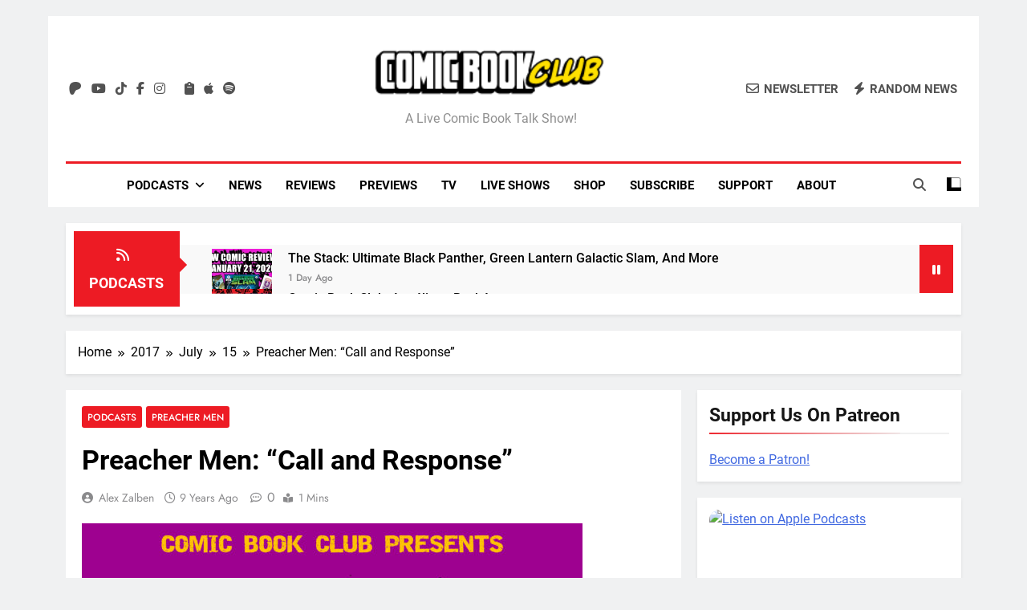

--- FILE ---
content_type: text/html; charset=UTF-8
request_url: https://comicbookclublive.com/2017/07/15/preacher-men-call-and-response/
body_size: 56904
content:
<!doctype html>
<html lang="en-US">
<head>
	<meta charset="UTF-8">
	<meta name="viewport" content="width=device-width, initial-scale=1">
	<link rel="profile" href="https://gmpg.org/xfn/11">
	<meta name='robots' content='index, follow, max-image-preview:large, max-snippet:-1, max-video-preview:-1' />
<!-- Google tag (gtag.js) consent mode dataLayer added by Site Kit -->
<script id="google_gtagjs-js-consent-mode-data-layer" type="pmdelayedscript" data-cfasync="false" data-no-optimize="1" data-no-defer="1" data-no-minify="1" data-rocketlazyloadscript="1">
window.dataLayer = window.dataLayer || [];function gtag(){dataLayer.push(arguments);}
gtag('consent', 'default', {"ad_personalization":"denied","ad_storage":"denied","ad_user_data":"denied","analytics_storage":"denied","functionality_storage":"denied","security_storage":"denied","personalization_storage":"denied","region":["AT","BE","BG","CH","CY","CZ","DE","DK","EE","ES","FI","FR","GB","GR","HR","HU","IE","IS","IT","LI","LT","LU","LV","MT","NL","NO","PL","PT","RO","SE","SI","SK"],"wait_for_update":500});
window._googlesitekitConsentCategoryMap = {"statistics":["analytics_storage"],"marketing":["ad_storage","ad_user_data","ad_personalization"],"functional":["functionality_storage","security_storage"],"preferences":["personalization_storage"]};
window._googlesitekitConsents = {"ad_personalization":"denied","ad_storage":"denied","ad_user_data":"denied","analytics_storage":"denied","functionality_storage":"denied","security_storage":"denied","personalization_storage":"denied","region":["AT","BE","BG","CH","CY","CZ","DE","DK","EE","ES","FI","FR","GB","GR","HR","HU","IE","IS","IT","LI","LT","LU","LV","MT","NL","NO","PL","PT","RO","SE","SI","SK"],"wait_for_update":500};
</script>
<!-- End Google tag (gtag.js) consent mode dataLayer added by Site Kit -->

	<!-- This site is optimized with the Yoast SEO plugin v26.8 - https://yoast.com/product/yoast-seo-wordpress/ -->
	<title>Preacher Men: &quot;Call and Response&quot; | Comic Book Club</title><link rel="preload" href="https://comicbookclublive.com/wp-content/uploads/2019/08/cropped-cropped-comic-book-club-logo-horizontal-300x45-1.png" as="image" /><link rel="preload" href="https://comicbookclublive.com/wp-content/uploads/2026/01/new-comic-book-reviews-january-21-2026-150x150.webp" as="image" /><link rel="preload" href="https://comicbookclublive.com/wp-content/uploads/2026/01/angelique-roche-150x150.webp" as="image" /><style id="perfmatters-used-css">:where(.wp-block-button__link){border-radius:9999px;box-shadow:none;padding:calc(.667em + 2px) calc(1.333em + 2px);text-decoration:none;}:root :where(.wp-block-button .wp-block-button__link.is-style-outline),:root :where(.wp-block-button.is-style-outline>.wp-block-button__link){border:2px solid;padding:.667em 1.333em;}:root :where(.wp-block-button .wp-block-button__link.is-style-outline:not(.has-text-color)),:root :where(.wp-block-button.is-style-outline>.wp-block-button__link:not(.has-text-color)){color:currentColor;}:root :where(.wp-block-button .wp-block-button__link.is-style-outline:not(.has-background)),:root :where(.wp-block-button.is-style-outline>.wp-block-button__link:not(.has-background)){background-color:initial;background-image:none;}:where(.wp-block-columns){margin-bottom:1.75em;}:where(.wp-block-columns.has-background){padding:1.25em 2.375em;}:where(.wp-block-post-comments input[type=submit]){border:none;}:where(.wp-block-cover-image:not(.has-text-color)),:where(.wp-block-cover:not(.has-text-color)){color:#fff;}:where(.wp-block-cover-image.is-light:not(.has-text-color)),:where(.wp-block-cover.is-light:not(.has-text-color)){color:#000;}:root :where(.wp-block-cover h1:not(.has-text-color)),:root :where(.wp-block-cover h2:not(.has-text-color)),:root :where(.wp-block-cover h3:not(.has-text-color)),:root :where(.wp-block-cover h4:not(.has-text-color)),:root :where(.wp-block-cover h5:not(.has-text-color)),:root :where(.wp-block-cover h6:not(.has-text-color)),:root :where(.wp-block-cover p:not(.has-text-color)){color:inherit;}.wp-block-embed.alignleft,.wp-block-embed.alignright,.wp-block[data-align=left]>[data-type="core/embed"],.wp-block[data-align=right]>[data-type="core/embed"]{max-width:360px;width:100%;}.wp-block-embed.alignleft .wp-block-embed__wrapper,.wp-block-embed.alignright .wp-block-embed__wrapper,.wp-block[data-align=left]>[data-type="core/embed"] .wp-block-embed__wrapper,.wp-block[data-align=right]>[data-type="core/embed"] .wp-block-embed__wrapper{min-width:280px;}.wp-block-cover .wp-block-embed{min-height:240px;min-width:320px;}.wp-block-embed{overflow-wrap:break-word;}.wp-block-embed :where(figcaption){margin-bottom:1em;margin-top:.5em;}.wp-block-embed iframe{max-width:100%;}.wp-block-embed__wrapper{position:relative;}.wp-embed-responsive .wp-has-aspect-ratio .wp-block-embed__wrapper:before{content:"";display:block;padding-top:50%;}.wp-embed-responsive .wp-has-aspect-ratio iframe{bottom:0;height:100%;left:0;position:absolute;right:0;top:0;width:100%;}.wp-embed-responsive .wp-embed-aspect-21-9 .wp-block-embed__wrapper:before{padding-top:42.85%;}.wp-embed-responsive .wp-embed-aspect-18-9 .wp-block-embed__wrapper:before{padding-top:50%;}.wp-embed-responsive .wp-embed-aspect-16-9 .wp-block-embed__wrapper:before{padding-top:56.25%;}.wp-embed-responsive .wp-embed-aspect-4-3 .wp-block-embed__wrapper:before{padding-top:75%;}.wp-embed-responsive .wp-embed-aspect-1-1 .wp-block-embed__wrapper:before{padding-top:100%;}.wp-embed-responsive .wp-embed-aspect-9-16 .wp-block-embed__wrapper:before{padding-top:177.77%;}.wp-embed-responsive .wp-embed-aspect-1-2 .wp-block-embed__wrapper:before{padding-top:200%;}:where(.wp-block-file){margin-bottom:1.5em;}:where(.wp-block-file__button){border-radius:2em;display:inline-block;padding:.5em 1em;}:where(.wp-block-file__button):is(a):active,:where(.wp-block-file__button):is(a):focus,:where(.wp-block-file__button):is(a):hover,:where(.wp-block-file__button):is(a):visited{box-shadow:none;color:#fff;opacity:.85;text-decoration:none;}:where(.wp-block-group.wp-block-group-is-layout-constrained){position:relative;}@keyframes turn-on-visibility{0%{opacity:0;}to{opacity:1;}}@keyframes turn-off-visibility{0%{opacity:1;visibility:visible;}99%{opacity:0;visibility:visible;}to{opacity:0;visibility:hidden;}}@keyframes lightbox-zoom-in{0%{transform:translate(calc(( -100vw + var(--wp--lightbox-scrollbar-width) ) / 2 + var(--wp--lightbox-initial-left-position)),calc(-50vh + var(--wp--lightbox-initial-top-position))) scale(var(--wp--lightbox-scale));}to{transform:translate(-50%,-50%) scale(1);}}@keyframes lightbox-zoom-out{0%{transform:translate(-50%,-50%) scale(1);visibility:visible;}99%{visibility:visible;}to{transform:translate(calc(( -100vw + var(--wp--lightbox-scrollbar-width) ) / 2 + var(--wp--lightbox-initial-left-position)),calc(-50vh + var(--wp--lightbox-initial-top-position))) scale(var(--wp--lightbox-scale));visibility:hidden;}}:where(.wp-block-latest-comments:not([style*=line-height] .wp-block-latest-comments__comment)){line-height:1.1;}:where(.wp-block-latest-comments:not([style*=line-height] .wp-block-latest-comments__comment-excerpt p)){line-height:1.8;}:root :where(.wp-block-latest-posts.is-grid){padding:0;}:root :where(.wp-block-latest-posts.wp-block-latest-posts__list){padding-left:0;}ol,ul{box-sizing:border-box;}:where(.wp-block-navigation.has-background .wp-block-navigation-item a:not(.wp-element-button)),:where(.wp-block-navigation.has-background .wp-block-navigation-submenu a:not(.wp-element-button)){padding:.5em 1em;}:where(.wp-block-navigation .wp-block-navigation__submenu-container .wp-block-navigation-item a:not(.wp-element-button)),:where(.wp-block-navigation .wp-block-navigation__submenu-container .wp-block-navigation-submenu a:not(.wp-element-button)),:where(.wp-block-navigation .wp-block-navigation__submenu-container .wp-block-navigation-submenu button.wp-block-navigation-item__content),:where(.wp-block-navigation .wp-block-navigation__submenu-container .wp-block-pages-list__item button.wp-block-navigation-item__content){padding:.5em 1em;}@keyframes overlay-menu__fade-in-animation{0%{opacity:0;transform:translateY(.5em);}to{opacity:1;transform:translateY(0);}}:root :where(p.has-background){padding:1.25em 2.375em;}:where(p.has-text-color:not(.has-link-color)) a{color:inherit;}:where(.wp-block-post-comments-form) input:not([type=submit]),:where(.wp-block-post-comments-form) textarea{border:1px solid #949494;font-family:inherit;font-size:1em;}:where(.wp-block-post-comments-form) input:where(:not([type=submit]):not([type=checkbox])),:where(.wp-block-post-comments-form) textarea{padding:calc(.667em + 2px);}:where(.wp-block-post-excerpt){margin-bottom:var(--wp--style--block-gap);margin-top:var(--wp--style--block-gap);}:where(.wp-block-preformatted.has-background){padding:1.25em 2.375em;}:where(.wp-block-search__button){border:1px solid #ccc;padding:6px 10px;}:where(.wp-block-search__input){font-family:inherit;font-size:inherit;font-style:inherit;font-weight:inherit;letter-spacing:inherit;line-height:inherit;text-transform:inherit;}:where(.wp-block-search__button-inside .wp-block-search__inside-wrapper){border:1px solid #949494;box-sizing:border-box;padding:4px;}:where(.wp-block-search__button-inside .wp-block-search__inside-wrapper) :where(.wp-block-search__button){padding:4px 8px;}:root :where(.wp-block-separator.is-style-dots){height:auto;line-height:1;text-align:center;}:root :where(.wp-block-separator.is-style-dots):before{color:currentColor;content:"···";font-family:serif;font-size:1.5em;letter-spacing:2em;padding-left:2em;}:root :where(.wp-block-site-logo.is-style-rounded){border-radius:9999px;}:root :where(.wp-block-site-title a){color:inherit;}:root :where(.wp-block-social-links .wp-social-link a){padding:.25em;}:root :where(.wp-block-social-links.is-style-logos-only .wp-social-link a){padding:0;}:root :where(.wp-block-social-links.is-style-pill-shape .wp-social-link a){padding-left:.66667em;padding-right:.66667em;}:root :where(.wp-block-tag-cloud.is-style-outline){display:flex;flex-wrap:wrap;gap:1ch;}:root :where(.wp-block-tag-cloud.is-style-outline a){border:1px solid;font-size:unset !important;margin-right:0;padding:1ch 2ch;text-decoration:none !important;}:where(.wp-block-term-description){margin-bottom:var(--wp--style--block-gap);margin-top:var(--wp--style--block-gap);}:where(pre.wp-block-verse){font-family:inherit;}.editor-styles-wrapper,.entry-content{counter-reset:footnotes;}a[data-fn].fn{counter-increment:footnotes;display:inline-flex;font-size:smaller;text-decoration:none;text-indent:-9999999px;vertical-align:super;}a[data-fn].fn:after{content:"[" counter(footnotes) "]";float:left;text-indent:0;}:root{--wp--preset--font-size--normal:16px;--wp--preset--font-size--huge:42px;}.screen-reader-text{border:0;clip:rect(1px,1px,1px,1px);clip-path:inset(50%);height:1px;margin:-1px;overflow:hidden;padding:0;position:absolute;width:1px;word-wrap:normal !important;}.screen-reader-text:focus{background-color:#ddd;clip:auto !important;clip-path:none;color:#444;display:block;font-size:1em;height:auto;left:5px;line-height:normal;padding:15px 23px 14px;text-decoration:none;top:5px;width:auto;z-index:100000;}html :where(.has-border-color){border-style:solid;}html :where([style*=border-top-color]){border-top-style:solid;}html :where([style*=border-right-color]){border-right-style:solid;}html :where([style*=border-bottom-color]){border-bottom-style:solid;}html :where([style*=border-left-color]){border-left-style:solid;}html :where([style*=border-width]){border-style:solid;}html :where([style*=border-top-width]){border-top-style:solid;}html :where([style*=border-right-width]){border-right-style:solid;}html :where([style*=border-bottom-width]){border-bottom-style:solid;}html :where([style*=border-left-width]){border-left-style:solid;}html :where(img[class*=wp-image-]){height:auto;max-width:100%;}:where(figure){margin:0 0 1em;}html :where(.is-position-sticky){--wp-admin--admin-bar--position-offset:var(--wp-admin--admin-bar--height,0px);}@media screen and (max-width:600px){html :where(.is-position-sticky){--wp-admin--admin-bar--position-offset:0px;}}@-webkit-keyframes a{to{-webkit-transform:rotate(1turn);transform:rotate(1turn);}}@keyframes a{to{-webkit-transform:rotate(1turn);transform:rotate(1turn);}}@-webkit-keyframes b{0%{background-position:0 0;}to{background-position:30px 0;}}@keyframes b{0%{background-position:0 0;}to{background-position:30px 0;}}.fa,.fa-brands,.fa-classic,.fa-regular,.fa-sharp,.fa-solid,.fab,.far,.fas{-moz-osx-font-smoothing:grayscale;-webkit-font-smoothing:antialiased;display:var(--fa-display,inline-block);font-style:normal;font-variant:normal;line-height:1;text-rendering:auto;}.fa-classic,.fa-regular,.fa-solid,.far,.fas{font-family:"Font Awesome 6 Free";}.fa-brands,.fab{font-family:"Font Awesome 6 Brands";}@-webkit-keyframes fa-beat{0%,90%{-webkit-transform:scale(1);transform:scale(1);}45%{-webkit-transform:scale(var(--fa-beat-scale,1.25));transform:scale(var(--fa-beat-scale,1.25));}}@keyframes fa-beat{0%,90%{-webkit-transform:scale(1);transform:scale(1);}45%{-webkit-transform:scale(var(--fa-beat-scale,1.25));transform:scale(var(--fa-beat-scale,1.25));}}@-webkit-keyframes fa-bounce{0%{-webkit-transform:scale(1) translateY(0);transform:scale(1) translateY(0);}10%{-webkit-transform:scale(var(--fa-bounce-start-scale-x,1.1),var(--fa-bounce-start-scale-y,.9)) translateY(0);transform:scale(var(--fa-bounce-start-scale-x,1.1),var(--fa-bounce-start-scale-y,.9)) translateY(0);}30%{-webkit-transform:scale(var(--fa-bounce-jump-scale-x,.9),var(--fa-bounce-jump-scale-y,1.1)) translateY(var(--fa-bounce-height,-.5em));transform:scale(var(--fa-bounce-jump-scale-x,.9),var(--fa-bounce-jump-scale-y,1.1)) translateY(var(--fa-bounce-height,-.5em));}50%{-webkit-transform:scale(var(--fa-bounce-land-scale-x,1.05),var(--fa-bounce-land-scale-y,.95)) translateY(0);transform:scale(var(--fa-bounce-land-scale-x,1.05),var(--fa-bounce-land-scale-y,.95)) translateY(0);}57%{-webkit-transform:scale(1) translateY(var(--fa-bounce-rebound,-.125em));transform:scale(1) translateY(var(--fa-bounce-rebound,-.125em));}64%{-webkit-transform:scale(1) translateY(0);transform:scale(1) translateY(0);}to{-webkit-transform:scale(1) translateY(0);transform:scale(1) translateY(0);}}@keyframes fa-bounce{0%{-webkit-transform:scale(1) translateY(0);transform:scale(1) translateY(0);}10%{-webkit-transform:scale(var(--fa-bounce-start-scale-x,1.1),var(--fa-bounce-start-scale-y,.9)) translateY(0);transform:scale(var(--fa-bounce-start-scale-x,1.1),var(--fa-bounce-start-scale-y,.9)) translateY(0);}30%{-webkit-transform:scale(var(--fa-bounce-jump-scale-x,.9),var(--fa-bounce-jump-scale-y,1.1)) translateY(var(--fa-bounce-height,-.5em));transform:scale(var(--fa-bounce-jump-scale-x,.9),var(--fa-bounce-jump-scale-y,1.1)) translateY(var(--fa-bounce-height,-.5em));}50%{-webkit-transform:scale(var(--fa-bounce-land-scale-x,1.05),var(--fa-bounce-land-scale-y,.95)) translateY(0);transform:scale(var(--fa-bounce-land-scale-x,1.05),var(--fa-bounce-land-scale-y,.95)) translateY(0);}57%{-webkit-transform:scale(1) translateY(var(--fa-bounce-rebound,-.125em));transform:scale(1) translateY(var(--fa-bounce-rebound,-.125em));}64%{-webkit-transform:scale(1) translateY(0);transform:scale(1) translateY(0);}to{-webkit-transform:scale(1) translateY(0);transform:scale(1) translateY(0);}}@-webkit-keyframes fa-fade{50%{opacity:var(--fa-fade-opacity,.4);}}@keyframes fa-fade{50%{opacity:var(--fa-fade-opacity,.4);}}@-webkit-keyframes fa-beat-fade{0%,to{opacity:var(--fa-beat-fade-opacity,.4);-webkit-transform:scale(1);transform:scale(1);}50%{opacity:1;-webkit-transform:scale(var(--fa-beat-fade-scale,1.125));transform:scale(var(--fa-beat-fade-scale,1.125));}}@keyframes fa-beat-fade{0%,to{opacity:var(--fa-beat-fade-opacity,.4);-webkit-transform:scale(1);transform:scale(1);}50%{opacity:1;-webkit-transform:scale(var(--fa-beat-fade-scale,1.125));transform:scale(var(--fa-beat-fade-scale,1.125));}}@-webkit-keyframes fa-flip{50%{-webkit-transform:rotate3d(var(--fa-flip-x,0),var(--fa-flip-y,1),var(--fa-flip-z,0),var(--fa-flip-angle,-180deg));transform:rotate3d(var(--fa-flip-x,0),var(--fa-flip-y,1),var(--fa-flip-z,0),var(--fa-flip-angle,-180deg));}}@keyframes fa-flip{50%{-webkit-transform:rotate3d(var(--fa-flip-x,0),var(--fa-flip-y,1),var(--fa-flip-z,0),var(--fa-flip-angle,-180deg));transform:rotate3d(var(--fa-flip-x,0),var(--fa-flip-y,1),var(--fa-flip-z,0),var(--fa-flip-angle,-180deg));}}@-webkit-keyframes fa-shake{0%{-webkit-transform:rotate(-15deg);transform:rotate(-15deg);}4%{-webkit-transform:rotate(15deg);transform:rotate(15deg);}8%,24%{-webkit-transform:rotate(-18deg);transform:rotate(-18deg);}12%,28%{-webkit-transform:rotate(18deg);transform:rotate(18deg);}16%{-webkit-transform:rotate(-22deg);transform:rotate(-22deg);}20%{-webkit-transform:rotate(22deg);transform:rotate(22deg);}32%{-webkit-transform:rotate(-12deg);transform:rotate(-12deg);}36%{-webkit-transform:rotate(12deg);transform:rotate(12deg);}40%,to{-webkit-transform:rotate(0deg);transform:rotate(0deg);}}@keyframes fa-shake{0%{-webkit-transform:rotate(-15deg);transform:rotate(-15deg);}4%{-webkit-transform:rotate(15deg);transform:rotate(15deg);}8%,24%{-webkit-transform:rotate(-18deg);transform:rotate(-18deg);}12%,28%{-webkit-transform:rotate(18deg);transform:rotate(18deg);}16%{-webkit-transform:rotate(-22deg);transform:rotate(-22deg);}20%{-webkit-transform:rotate(22deg);transform:rotate(22deg);}32%{-webkit-transform:rotate(-12deg);transform:rotate(-12deg);}36%{-webkit-transform:rotate(12deg);transform:rotate(12deg);}40%,to{-webkit-transform:rotate(0deg);transform:rotate(0deg);}}@-webkit-keyframes fa-spin{0%{-webkit-transform:rotate(0deg);transform:rotate(0deg);}to{-webkit-transform:rotate(1turn);transform:rotate(1turn);}}@keyframes fa-spin{0%{-webkit-transform:rotate(0deg);transform:rotate(0deg);}to{-webkit-transform:rotate(1turn);transform:rotate(1turn);}}.fa-clipboard:before{content:"";}.fa-angle-double-right:before,.fa-angles-right:before{content:"";}.fa-pause:before{content:"";}.fa-envelope:before{content:"";}.fa-bolt:before,.fa-zap:before{content:"";}.fa-magnifying-glass:before,.fa-search:before{content:"";}.fa-angle-up:before{content:"";}.fa-angle-double-left:before,.fa-angles-left:before{content:"";}.fa-feed:before,.fa-rss:before{content:"";}.fa-circle-xmark:before,.fa-times-circle:before,.fa-xmark-circle:before{content:"";}:host,:root{--fa-style-family-brands:"Font Awesome 6 Brands";--fa-font-brands:normal 400 1em/1 "Font Awesome 6 Brands";}@font-face{font-family:"Font Awesome 6 Brands";font-style:normal;font-weight:400;font-display:swap;src:url("https://comicbookclublive.com/wp-content/cache/min/1/wp-content/themes/newsmatic-pro-premium/assets/lib/fontawesome/css/../../../../../../../../../../themes/newsmatic-pro-premium/assets/lib/fontawesome/webfonts/fa-brands-400.woff2") format("woff2"),url("https://comicbookclublive.com/wp-content/cache/min/1/wp-content/themes/newsmatic-pro-premium/assets/lib/fontawesome/css/../../../../../../../../../../themes/newsmatic-pro-premium/assets/lib/fontawesome/webfonts/fa-brands-400.ttf") format("truetype");}.fa-brands,.fab{font-weight:400;}.fa-apple:before{content:"";}.fa-patreon:before{content:"";}.fa-facebook-f:before{content:"";}.fa-spotify:before{content:"";}.fa-tiktok:before{content:"";}.fa-instagram:before{content:"";}.fa-youtube:before{content:"";}.fa-twitter:before{content:"";}:host,:root{--fa-font-regular:normal 400 1em/1 "Font Awesome 6 Free";}@font-face{font-family:"Font Awesome 6 Free";font-style:normal;font-weight:400;font-display:swap;src:url("https://comicbookclublive.com/wp-content/cache/min/1/wp-content/themes/newsmatic-pro-premium/assets/lib/fontawesome/css/../../../../../../../../../../themes/newsmatic-pro-premium/assets/lib/fontawesome/webfonts/fa-regular-400.woff2") format("woff2"),url("https://comicbookclublive.com/wp-content/cache/min/1/wp-content/themes/newsmatic-pro-premium/assets/lib/fontawesome/css/../../../../../../../../../../themes/newsmatic-pro-premium/assets/lib/fontawesome/webfonts/fa-regular-400.ttf") format("truetype");}.fa-regular,.far{font-weight:400;}:host,:root{--fa-style-family-classic:"Font Awesome 6 Free";--fa-font-solid:normal 900 1em/1 "Font Awesome 6 Free";}@font-face{font-family:"Font Awesome 6 Free";font-style:normal;font-weight:900;font-display:swap;src:url("https://comicbookclublive.com/wp-content/cache/min/1/wp-content/themes/newsmatic-pro-premium/assets/lib/fontawesome/css/../../../../../../../../../../themes/newsmatic-pro-premium/assets/lib/fontawesome/webfonts/fa-solid-900.woff2") format("woff2"),url("https://comicbookclublive.com/wp-content/cache/min/1/wp-content/themes/newsmatic-pro-premium/assets/lib/fontawesome/css/../../../../../../../../../../themes/newsmatic-pro-premium/assets/lib/fontawesome/webfonts/fa-solid-900.ttf") format("truetype");}.fa-solid,.fas{font-weight:900;}@font-face{font-family:"Font Awesome 5 Brands";font-display:swap;font-weight:400;src:url("https://comicbookclublive.com/wp-content/cache/min/1/wp-content/themes/newsmatic-pro-premium/assets/lib/fontawesome/css/../../../../../../../../../../themes/newsmatic-pro-premium/assets/lib/fontawesome/webfonts/fa-brands-400.woff2") format("woff2"),url("https://comicbookclublive.com/wp-content/cache/min/1/wp-content/themes/newsmatic-pro-premium/assets/lib/fontawesome/css/../../../../../../../../../../themes/newsmatic-pro-premium/assets/lib/fontawesome/webfonts/fa-brands-400.ttf") format("truetype");}@font-face{font-family:"Font Awesome 5 Free";font-display:swap;font-weight:900;src:url("https://comicbookclublive.com/wp-content/cache/min/1/wp-content/themes/newsmatic-pro-premium/assets/lib/fontawesome/css/../../../../../../../../../../themes/newsmatic-pro-premium/assets/lib/fontawesome/webfonts/fa-solid-900.woff2") format("woff2"),url("https://comicbookclublive.com/wp-content/cache/min/1/wp-content/themes/newsmatic-pro-premium/assets/lib/fontawesome/css/../../../../../../../../../../themes/newsmatic-pro-premium/assets/lib/fontawesome/webfonts/fa-solid-900.ttf") format("truetype");}@font-face{font-family:"Font Awesome 5 Free";font-display:swap;font-weight:400;src:url("https://comicbookclublive.com/wp-content/cache/min/1/wp-content/themes/newsmatic-pro-premium/assets/lib/fontawesome/css/../../../../../../../../../../themes/newsmatic-pro-premium/assets/lib/fontawesome/webfonts/fa-regular-400.woff2") format("woff2"),url("https://comicbookclublive.com/wp-content/cache/min/1/wp-content/themes/newsmatic-pro-premium/assets/lib/fontawesome/css/../../../../../../../../../../themes/newsmatic-pro-premium/assets/lib/fontawesome/webfonts/fa-regular-400.ttf") format("truetype");}@font-face{font-family:"FontAwesome";font-display:swap;src:url("https://comicbookclublive.com/wp-content/cache/min/1/wp-content/themes/newsmatic-pro-premium/assets/lib/fontawesome/css/../../../../../../../../../../themes/newsmatic-pro-premium/assets/lib/fontawesome/webfonts/fa-solid-900.woff2") format("woff2"),url("https://comicbookclublive.com/wp-content/cache/min/1/wp-content/themes/newsmatic-pro-premium/assets/lib/fontawesome/css/../../../../../../../../../../themes/newsmatic-pro-premium/assets/lib/fontawesome/webfonts/fa-solid-900.ttf") format("truetype");}@font-face{font-family:"FontAwesome";font-display:swap;src:url("https://comicbookclublive.com/wp-content/cache/min/1/wp-content/themes/newsmatic-pro-premium/assets/lib/fontawesome/css/../../../../../../../../../../themes/newsmatic-pro-premium/assets/lib/fontawesome/webfonts/fa-brands-400.woff2") format("woff2"),url("https://comicbookclublive.com/wp-content/cache/min/1/wp-content/themes/newsmatic-pro-premium/assets/lib/fontawesome/css/../../../../../../../../../../themes/newsmatic-pro-premium/assets/lib/fontawesome/webfonts/fa-brands-400.ttf") format("truetype");}@font-face{font-family:"FontAwesome";font-display:swap;src:url("https://comicbookclublive.com/wp-content/cache/min/1/wp-content/themes/newsmatic-pro-premium/assets/lib/fontawesome/css/../../../../../../../../../../themes/newsmatic-pro-premium/assets/lib/fontawesome/webfonts/fa-regular-400.woff2") format("woff2"),url("https://comicbookclublive.com/wp-content/cache/min/1/wp-content/themes/newsmatic-pro-premium/assets/lib/fontawesome/css/../../../../../../../../../../themes/newsmatic-pro-premium/assets/lib/fontawesome/webfonts/fa-regular-400.ttf") format("truetype");}@font-face{font-family:"FontAwesome";font-display:swap;src:url("https://comicbookclublive.com/wp-content/cache/min/1/wp-content/themes/newsmatic-pro-premium/assets/lib/fontawesome/css/../../../../../../../../../../themes/newsmatic-pro-premium/assets/lib/fontawesome/webfonts/fa-v4compatibility.woff2") format("woff2"),url("https://comicbookclublive.com/wp-content/cache/min/1/wp-content/themes/newsmatic-pro-premium/assets/lib/fontawesome/css/../../../../../../../../../../themes/newsmatic-pro-premium/assets/lib/fontawesome/webfonts/fa-v4compatibility.ttf") format("truetype");}.slick-slider{position:relative;display:block;box-sizing:border-box;-webkit-user-select:none;-moz-user-select:none;-ms-user-select:none;user-select:none;-webkit-touch-callout:none;-khtml-user-select:none;-ms-touch-action:pan-y;touch-action:pan-y;-webkit-tap-highlight-color:transparent;}.slick-list{position:relative;display:block;overflow:hidden;margin:0;padding:0;}.slick-list:focus{outline:none;}.slick-list.dragging{cursor:pointer;cursor:hand;}.slick-slider .slick-track,.slick-slider .slick-list{-webkit-transform:translate3d(0,0,0);-moz-transform:translate3d(0,0,0);-ms-transform:translate3d(0,0,0);-o-transform:translate3d(0,0,0);transform:translate3d(0,0,0);}.slick-initialized .slick-slide{display:block;}.slick-arrow.slick-hidden{display:none;}@font-face{font-display:swap;font-family:"Inter";font-style:normal;font-weight:300;src:url("https://comicbookclublive.com/wp-content/fonts/inter/UcC73FwrK3iLTeHuS_fvQtMwCp50KnMa2JL7SUc.woff2") format("woff2");unicode-range:U+0460-052F,U+1C80-1C88,U+20B4,U+2DE0-2DFF,U+A640-A69F,U+FE2E-FE2F;}@font-face{font-display:swap;font-family:"Inter";font-style:normal;font-weight:300;src:url("https://comicbookclublive.com/wp-content/fonts/inter/UcC73FwrK3iLTeHuS_fvQtMwCp50KnMa0ZL7SUc.woff2") format("woff2");unicode-range:U+0301,U+0400-045F,U+0490-0491,U+04B0-04B1,U+2116;}@font-face{font-display:swap;font-family:"Inter";font-style:normal;font-weight:300;src:url("https://comicbookclublive.com/wp-content/fonts/inter/UcC73FwrK3iLTeHuS_fvQtMwCp50KnMa2ZL7SUc.woff2") format("woff2");unicode-range:U+1F00-1FFF;}@font-face{font-display:swap;font-family:"Inter";font-style:normal;font-weight:300;src:url("https://comicbookclublive.com/wp-content/fonts/inter/UcC73FwrK3iLTeHuS_fvQtMwCp50KnMa1pL7SUc.woff2") format("woff2");unicode-range:U+0370-03FF;}@font-face{font-display:swap;font-family:"Inter";font-style:normal;font-weight:300;src:url("https://comicbookclublive.com/wp-content/fonts/inter/UcC73FwrK3iLTeHuS_fvQtMwCp50KnMa2pL7SUc.woff2") format("woff2");unicode-range:U+0102-0103,U+0110-0111,U+0128-0129,U+0168-0169,U+01A0-01A1,U+01AF-01B0,U+0300-0301,U+0303-0304,U+0308-0309,U+0323,U+0329,U+1EA0-1EF9,U+20AB;}@font-face{font-display:swap;font-family:"Inter";font-style:normal;font-weight:300;src:url("https://comicbookclublive.com/wp-content/fonts/inter/UcC73FwrK3iLTeHuS_fvQtMwCp50KnMa25L7SUc.woff2") format("woff2");unicode-range:U+0100-02AF,U+0304,U+0308,U+0329,U+1E00-1E9F,U+1EF2-1EFF,U+2020,U+20A0-20AB,U+20AD-20CF,U+2113,U+2C60-2C7F,U+A720-A7FF;}@font-face{font-display:swap;font-family:"Inter";font-style:normal;font-weight:300;src:url("https://comicbookclublive.com/wp-content/fonts/inter/UcC73FwrK3iLTeHuS_fvQtMwCp50KnMa1ZL7.woff2") format("woff2");unicode-range:U+0000-00FF,U+0131,U+0152-0153,U+02BB-02BC,U+02C6,U+02DA,U+02DC,U+0304,U+0308,U+0329,U+2000-206F,U+2074,U+20AC,U+2122,U+2191,U+2193,U+2212,U+2215,U+FEFF,U+FFFD;}@font-face{font-display:swap;font-family:"Inter";font-style:normal;font-weight:400;src:url("https://comicbookclublive.com/wp-content/fonts/inter/UcC73FwrK3iLTeHuS_fvQtMwCp50KnMa2JL7SUc.woff2") format("woff2");unicode-range:U+0460-052F,U+1C80-1C88,U+20B4,U+2DE0-2DFF,U+A640-A69F,U+FE2E-FE2F;}@font-face{font-display:swap;font-family:"Inter";font-style:normal;font-weight:400;src:url("https://comicbookclublive.com/wp-content/fonts/inter/UcC73FwrK3iLTeHuS_fvQtMwCp50KnMa0ZL7SUc.woff2") format("woff2");unicode-range:U+0301,U+0400-045F,U+0490-0491,U+04B0-04B1,U+2116;}@font-face{font-display:swap;font-family:"Inter";font-style:normal;font-weight:400;src:url("https://comicbookclublive.com/wp-content/fonts/inter/UcC73FwrK3iLTeHuS_fvQtMwCp50KnMa2ZL7SUc.woff2") format("woff2");unicode-range:U+1F00-1FFF;}@font-face{font-display:swap;font-family:"Inter";font-style:normal;font-weight:400;src:url("https://comicbookclublive.com/wp-content/fonts/inter/UcC73FwrK3iLTeHuS_fvQtMwCp50KnMa1pL7SUc.woff2") format("woff2");unicode-range:U+0370-03FF;}@font-face{font-display:swap;font-family:"Inter";font-style:normal;font-weight:400;src:url("https://comicbookclublive.com/wp-content/fonts/inter/UcC73FwrK3iLTeHuS_fvQtMwCp50KnMa2pL7SUc.woff2") format("woff2");unicode-range:U+0102-0103,U+0110-0111,U+0128-0129,U+0168-0169,U+01A0-01A1,U+01AF-01B0,U+0300-0301,U+0303-0304,U+0308-0309,U+0323,U+0329,U+1EA0-1EF9,U+20AB;}@font-face{font-display:swap;font-family:"Inter";font-style:normal;font-weight:400;src:url("https://comicbookclublive.com/wp-content/fonts/inter/UcC73FwrK3iLTeHuS_fvQtMwCp50KnMa25L7SUc.woff2") format("woff2");unicode-range:U+0100-02AF,U+0304,U+0308,U+0329,U+1E00-1E9F,U+1EF2-1EFF,U+2020,U+20A0-20AB,U+20AD-20CF,U+2113,U+2C60-2C7F,U+A720-A7FF;}@font-face{font-display:swap;font-family:"Inter";font-style:normal;font-weight:400;src:url("https://comicbookclublive.com/wp-content/fonts/inter/UcC73FwrK3iLTeHuS_fvQtMwCp50KnMa1ZL7.woff2") format("woff2");unicode-range:U+0000-00FF,U+0131,U+0152-0153,U+02BB-02BC,U+02C6,U+02DA,U+02DC,U+0304,U+0308,U+0329,U+2000-206F,U+2074,U+20AC,U+2122,U+2191,U+2193,U+2212,U+2215,U+FEFF,U+FFFD;}@font-face{font-display:swap;font-family:"Inter";font-style:normal;font-weight:500;src:url("https://comicbookclublive.com/wp-content/fonts/inter/UcC73FwrK3iLTeHuS_fvQtMwCp50KnMa2JL7SUc.woff2") format("woff2");unicode-range:U+0460-052F,U+1C80-1C88,U+20B4,U+2DE0-2DFF,U+A640-A69F,U+FE2E-FE2F;}@font-face{font-display:swap;font-family:"Inter";font-style:normal;font-weight:500;src:url("https://comicbookclublive.com/wp-content/fonts/inter/UcC73FwrK3iLTeHuS_fvQtMwCp50KnMa0ZL7SUc.woff2") format("woff2");unicode-range:U+0301,U+0400-045F,U+0490-0491,U+04B0-04B1,U+2116;}@font-face{font-display:swap;font-family:"Inter";font-style:normal;font-weight:500;src:url("https://comicbookclublive.com/wp-content/fonts/inter/UcC73FwrK3iLTeHuS_fvQtMwCp50KnMa2ZL7SUc.woff2") format("woff2");unicode-range:U+1F00-1FFF;}@font-face{font-display:swap;font-family:"Inter";font-style:normal;font-weight:500;src:url("https://comicbookclublive.com/wp-content/fonts/inter/UcC73FwrK3iLTeHuS_fvQtMwCp50KnMa1pL7SUc.woff2") format("woff2");unicode-range:U+0370-03FF;}@font-face{font-display:swap;font-family:"Inter";font-style:normal;font-weight:500;src:url("https://comicbookclublive.com/wp-content/fonts/inter/UcC73FwrK3iLTeHuS_fvQtMwCp50KnMa2pL7SUc.woff2") format("woff2");unicode-range:U+0102-0103,U+0110-0111,U+0128-0129,U+0168-0169,U+01A0-01A1,U+01AF-01B0,U+0300-0301,U+0303-0304,U+0308-0309,U+0323,U+0329,U+1EA0-1EF9,U+20AB;}@font-face{font-display:swap;font-family:"Inter";font-style:normal;font-weight:500;src:url("https://comicbookclublive.com/wp-content/fonts/inter/UcC73FwrK3iLTeHuS_fvQtMwCp50KnMa25L7SUc.woff2") format("woff2");unicode-range:U+0100-02AF,U+0304,U+0308,U+0329,U+1E00-1E9F,U+1EF2-1EFF,U+2020,U+20A0-20AB,U+20AD-20CF,U+2113,U+2C60-2C7F,U+A720-A7FF;}@font-face{font-display:swap;font-family:"Inter";font-style:normal;font-weight:500;src:url("https://comicbookclublive.com/wp-content/fonts/inter/UcC73FwrK3iLTeHuS_fvQtMwCp50KnMa1ZL7.woff2") format("woff2");unicode-range:U+0000-00FF,U+0131,U+0152-0153,U+02BB-02BC,U+02C6,U+02DA,U+02DC,U+0304,U+0308,U+0329,U+2000-206F,U+2074,U+20AC,U+2122,U+2191,U+2193,U+2212,U+2215,U+FEFF,U+FFFD;}@font-face{font-display:swap;font-family:"Inter";font-style:normal;font-weight:600;src:url("https://comicbookclublive.com/wp-content/fonts/inter/UcC73FwrK3iLTeHuS_fvQtMwCp50KnMa2JL7SUc.woff2") format("woff2");unicode-range:U+0460-052F,U+1C80-1C88,U+20B4,U+2DE0-2DFF,U+A640-A69F,U+FE2E-FE2F;}@font-face{font-display:swap;font-family:"Inter";font-style:normal;font-weight:600;src:url("https://comicbookclublive.com/wp-content/fonts/inter/UcC73FwrK3iLTeHuS_fvQtMwCp50KnMa0ZL7SUc.woff2") format("woff2");unicode-range:U+0301,U+0400-045F,U+0490-0491,U+04B0-04B1,U+2116;}@font-face{font-display:swap;font-family:"Inter";font-style:normal;font-weight:600;src:url("https://comicbookclublive.com/wp-content/fonts/inter/UcC73FwrK3iLTeHuS_fvQtMwCp50KnMa2ZL7SUc.woff2") format("woff2");unicode-range:U+1F00-1FFF;}@font-face{font-display:swap;font-family:"Inter";font-style:normal;font-weight:600;src:url("https://comicbookclublive.com/wp-content/fonts/inter/UcC73FwrK3iLTeHuS_fvQtMwCp50KnMa1pL7SUc.woff2") format("woff2");unicode-range:U+0370-03FF;}@font-face{font-display:swap;font-family:"Inter";font-style:normal;font-weight:600;src:url("https://comicbookclublive.com/wp-content/fonts/inter/UcC73FwrK3iLTeHuS_fvQtMwCp50KnMa2pL7SUc.woff2") format("woff2");unicode-range:U+0102-0103,U+0110-0111,U+0128-0129,U+0168-0169,U+01A0-01A1,U+01AF-01B0,U+0300-0301,U+0303-0304,U+0308-0309,U+0323,U+0329,U+1EA0-1EF9,U+20AB;}@font-face{font-display:swap;font-family:"Inter";font-style:normal;font-weight:600;src:url("https://comicbookclublive.com/wp-content/fonts/inter/UcC73FwrK3iLTeHuS_fvQtMwCp50KnMa25L7SUc.woff2") format("woff2");unicode-range:U+0100-02AF,U+0304,U+0308,U+0329,U+1E00-1E9F,U+1EF2-1EFF,U+2020,U+20A0-20AB,U+20AD-20CF,U+2113,U+2C60-2C7F,U+A720-A7FF;}@font-face{font-display:swap;font-family:"Inter";font-style:normal;font-weight:600;src:url("https://comicbookclublive.com/wp-content/fonts/inter/UcC73FwrK3iLTeHuS_fvQtMwCp50KnMa1ZL7.woff2") format("woff2");unicode-range:U+0000-00FF,U+0131,U+0152-0153,U+02BB-02BC,U+02C6,U+02DA,U+02DC,U+0304,U+0308,U+0329,U+2000-206F,U+2074,U+20AC,U+2122,U+2191,U+2193,U+2212,U+2215,U+FEFF,U+FFFD;}@font-face{font-display:swap;font-family:"Jost";font-style:normal;font-weight:300;src:url("https://comicbookclublive.com/wp-content/fonts/jost/92zatBhPNqw73oDd4iYl.woff2") format("woff2");unicode-range:U+0301,U+0400-045F,U+0490-0491,U+04B0-04B1,U+2116;}@font-face{font-display:swap;font-family:"Jost";font-style:normal;font-weight:300;src:url("https://comicbookclublive.com/wp-content/fonts/jost/92zatBhPNqw73ord4iYl.woff2") format("woff2");unicode-range:U+0100-02AF,U+0304,U+0308,U+0329,U+1E00-1E9F,U+1EF2-1EFF,U+2020,U+20A0-20AB,U+20AD-20CF,U+2113,U+2C60-2C7F,U+A720-A7FF;}@font-face{font-display:swap;font-family:"Jost";font-style:normal;font-weight:300;src:url("https://comicbookclublive.com/wp-content/fonts/jost/92zatBhPNqw73oTd4g.woff2") format("woff2");unicode-range:U+0000-00FF,U+0131,U+0152-0153,U+02BB-02BC,U+02C6,U+02DA,U+02DC,U+0304,U+0308,U+0329,U+2000-206F,U+2074,U+20AC,U+2122,U+2191,U+2193,U+2212,U+2215,U+FEFF,U+FFFD;}@font-face{font-display:swap;font-family:"Jost";font-style:normal;font-weight:400;src:url("https://comicbookclublive.com/wp-content/fonts/jost/92zatBhPNqw73oDd4iYl.woff2") format("woff2");unicode-range:U+0301,U+0400-045F,U+0490-0491,U+04B0-04B1,U+2116;}@font-face{font-display:swap;font-family:"Jost";font-style:normal;font-weight:400;src:url("https://comicbookclublive.com/wp-content/fonts/jost/92zatBhPNqw73ord4iYl.woff2") format("woff2");unicode-range:U+0100-02AF,U+0304,U+0308,U+0329,U+1E00-1E9F,U+1EF2-1EFF,U+2020,U+20A0-20AB,U+20AD-20CF,U+2113,U+2C60-2C7F,U+A720-A7FF;}@font-face{font-display:swap;font-family:"Jost";font-style:normal;font-weight:400;src:url("https://comicbookclublive.com/wp-content/fonts/jost/92zatBhPNqw73oTd4g.woff2") format("woff2");unicode-range:U+0000-00FF,U+0131,U+0152-0153,U+02BB-02BC,U+02C6,U+02DA,U+02DC,U+0304,U+0308,U+0329,U+2000-206F,U+2074,U+20AC,U+2122,U+2191,U+2193,U+2212,U+2215,U+FEFF,U+FFFD;}@font-face{font-display:swap;font-family:"Jost";font-style:normal;font-weight:500;src:url("https://comicbookclublive.com/wp-content/fonts/jost/92zatBhPNqw73oDd4iYl.woff2") format("woff2");unicode-range:U+0301,U+0400-045F,U+0490-0491,U+04B0-04B1,U+2116;}@font-face{font-display:swap;font-family:"Jost";font-style:normal;font-weight:500;src:url("https://comicbookclublive.com/wp-content/fonts/jost/92zatBhPNqw73ord4iYl.woff2") format("woff2");unicode-range:U+0100-02AF,U+0304,U+0308,U+0329,U+1E00-1E9F,U+1EF2-1EFF,U+2020,U+20A0-20AB,U+20AD-20CF,U+2113,U+2C60-2C7F,U+A720-A7FF;}@font-face{font-display:swap;font-family:"Jost";font-style:normal;font-weight:500;src:url("https://comicbookclublive.com/wp-content/fonts/jost/92zatBhPNqw73oTd4g.woff2") format("woff2");unicode-range:U+0000-00FF,U+0131,U+0152-0153,U+02BB-02BC,U+02C6,U+02DA,U+02DC,U+0304,U+0308,U+0329,U+2000-206F,U+2074,U+20AC,U+2122,U+2191,U+2193,U+2212,U+2215,U+FEFF,U+FFFD;}@font-face{font-display:swap;font-family:"Jost";font-style:normal;font-weight:600;src:url("https://comicbookclublive.com/wp-content/fonts/jost/92zatBhPNqw73oDd4iYl.woff2") format("woff2");unicode-range:U+0301,U+0400-045F,U+0490-0491,U+04B0-04B1,U+2116;}@font-face{font-display:swap;font-family:"Jost";font-style:normal;font-weight:600;src:url("https://comicbookclublive.com/wp-content/fonts/jost/92zatBhPNqw73ord4iYl.woff2") format("woff2");unicode-range:U+0100-02AF,U+0304,U+0308,U+0329,U+1E00-1E9F,U+1EF2-1EFF,U+2020,U+20A0-20AB,U+20AD-20CF,U+2113,U+2C60-2C7F,U+A720-A7FF;}@font-face{font-display:swap;font-family:"Jost";font-style:normal;font-weight:600;src:url("https://comicbookclublive.com/wp-content/fonts/jost/92zatBhPNqw73oTd4g.woff2") format("woff2");unicode-range:U+0000-00FF,U+0131,U+0152-0153,U+02BB-02BC,U+02C6,U+02DA,U+02DC,U+0304,U+0308,U+0329,U+2000-206F,U+2074,U+20AC,U+2122,U+2191,U+2193,U+2212,U+2215,U+FEFF,U+FFFD;}@font-face{font-display:swap;font-family:"Jost";font-style:normal;font-weight:700;src:url("https://comicbookclublive.com/wp-content/fonts/jost/92zatBhPNqw73oDd4iYl.woff2") format("woff2");unicode-range:U+0301,U+0400-045F,U+0490-0491,U+04B0-04B1,U+2116;}@font-face{font-display:swap;font-family:"Jost";font-style:normal;font-weight:700;src:url("https://comicbookclublive.com/wp-content/fonts/jost/92zatBhPNqw73ord4iYl.woff2") format("woff2");unicode-range:U+0100-02AF,U+0304,U+0308,U+0329,U+1E00-1E9F,U+1EF2-1EFF,U+2020,U+20A0-20AB,U+20AD-20CF,U+2113,U+2C60-2C7F,U+A720-A7FF;}@font-face{font-display:swap;font-family:"Jost";font-style:normal;font-weight:700;src:url("https://comicbookclublive.com/wp-content/fonts/jost/92zatBhPNqw73oTd4g.woff2") format("woff2");unicode-range:U+0000-00FF,U+0131,U+0152-0153,U+02BB-02BC,U+02C6,U+02DA,U+02DC,U+0304,U+0308,U+0329,U+2000-206F,U+2074,U+20AC,U+2122,U+2191,U+2193,U+2212,U+2215,U+FEFF,U+FFFD;}@font-face{font-display:swap;font-family:"Roboto";font-style:normal;font-weight:300;src:url("https://comicbookclublive.com/wp-content/fonts/roboto/KFOlCnqEu92Fr1MmSU5fCRc4EsA.woff2") format("woff2");unicode-range:U+0460-052F,U+1C80-1C88,U+20B4,U+2DE0-2DFF,U+A640-A69F,U+FE2E-FE2F;}@font-face{font-display:swap;font-family:"Roboto";font-style:normal;font-weight:300;src:url("https://comicbookclublive.com/wp-content/fonts/roboto/KFOlCnqEu92Fr1MmSU5fABc4EsA.woff2") format("woff2");unicode-range:U+0301,U+0400-045F,U+0490-0491,U+04B0-04B1,U+2116;}@font-face{font-display:swap;font-family:"Roboto";font-style:normal;font-weight:300;src:url("https://comicbookclublive.com/wp-content/fonts/roboto/KFOlCnqEu92Fr1MmSU5fCBc4EsA.woff2") format("woff2");unicode-range:U+1F00-1FFF;}@font-face{font-display:swap;font-family:"Roboto";font-style:normal;font-weight:300;src:url("https://comicbookclublive.com/wp-content/fonts/roboto/KFOlCnqEu92Fr1MmSU5fBxc4EsA.woff2") format("woff2");unicode-range:U+0370-03FF;}@font-face{font-display:swap;font-family:"Roboto";font-style:normal;font-weight:300;src:url("https://comicbookclublive.com/wp-content/fonts/roboto/KFOlCnqEu92Fr1MmSU5fCxc4EsA.woff2") format("woff2");unicode-range:U+0102-0103,U+0110-0111,U+0128-0129,U+0168-0169,U+01A0-01A1,U+01AF-01B0,U+0300-0301,U+0303-0304,U+0308-0309,U+0323,U+0329,U+1EA0-1EF9,U+20AB;}@font-face{font-display:swap;font-family:"Roboto";font-style:normal;font-weight:300;src:url("https://comicbookclublive.com/wp-content/fonts/roboto/KFOlCnqEu92Fr1MmSU5fChc4EsA.woff2") format("woff2");unicode-range:U+0100-02AF,U+0304,U+0308,U+0329,U+1E00-1E9F,U+1EF2-1EFF,U+2020,U+20A0-20AB,U+20AD-20CF,U+2113,U+2C60-2C7F,U+A720-A7FF;}@font-face{font-display:swap;font-family:"Roboto";font-style:normal;font-weight:300;src:url("https://comicbookclublive.com/wp-content/fonts/roboto/KFOlCnqEu92Fr1MmSU5fBBc4.woff2") format("woff2");unicode-range:U+0000-00FF,U+0131,U+0152-0153,U+02BB-02BC,U+02C6,U+02DA,U+02DC,U+0304,U+0308,U+0329,U+2000-206F,U+2074,U+20AC,U+2122,U+2191,U+2193,U+2212,U+2215,U+FEFF,U+FFFD;}@font-face{font-display:swap;font-family:"Roboto";font-style:normal;font-weight:400;src:url("https://comicbookclublive.com/wp-content/fonts/roboto/KFOmCnqEu92Fr1Mu72xKOzY.woff2") format("woff2");unicode-range:U+0460-052F,U+1C80-1C88,U+20B4,U+2DE0-2DFF,U+A640-A69F,U+FE2E-FE2F;}@font-face{font-display:swap;font-family:"Roboto";font-style:normal;font-weight:400;src:url("https://comicbookclublive.com/wp-content/fonts/roboto/KFOmCnqEu92Fr1Mu5mxKOzY.woff2") format("woff2");unicode-range:U+0301,U+0400-045F,U+0490-0491,U+04B0-04B1,U+2116;}@font-face{font-display:swap;font-family:"Roboto";font-style:normal;font-weight:400;src:url("https://comicbookclublive.com/wp-content/fonts/roboto/KFOmCnqEu92Fr1Mu7mxKOzY.woff2") format("woff2");unicode-range:U+1F00-1FFF;}@font-face{font-display:swap;font-family:"Roboto";font-style:normal;font-weight:400;src:url("https://comicbookclublive.com/wp-content/fonts/roboto/KFOmCnqEu92Fr1Mu4WxKOzY.woff2") format("woff2");unicode-range:U+0370-03FF;}@font-face{font-display:swap;font-family:"Roboto";font-style:normal;font-weight:400;src:url("https://comicbookclublive.com/wp-content/fonts/roboto/KFOmCnqEu92Fr1Mu7WxKOzY.woff2") format("woff2");unicode-range:U+0102-0103,U+0110-0111,U+0128-0129,U+0168-0169,U+01A0-01A1,U+01AF-01B0,U+0300-0301,U+0303-0304,U+0308-0309,U+0323,U+0329,U+1EA0-1EF9,U+20AB;}@font-face{font-display:swap;font-family:"Roboto";font-style:normal;font-weight:400;src:url("https://comicbookclublive.com/wp-content/fonts/roboto/KFOmCnqEu92Fr1Mu7GxKOzY.woff2") format("woff2");unicode-range:U+0100-02AF,U+0304,U+0308,U+0329,U+1E00-1E9F,U+1EF2-1EFF,U+2020,U+20A0-20AB,U+20AD-20CF,U+2113,U+2C60-2C7F,U+A720-A7FF;}@font-face{font-display:swap;font-family:"Roboto";font-style:normal;font-weight:400;src:url("https://comicbookclublive.com/wp-content/fonts/roboto/KFOmCnqEu92Fr1Mu4mxK.woff2") format("woff2");unicode-range:U+0000-00FF,U+0131,U+0152-0153,U+02BB-02BC,U+02C6,U+02DA,U+02DC,U+0304,U+0308,U+0329,U+2000-206F,U+2074,U+20AC,U+2122,U+2191,U+2193,U+2212,U+2215,U+FEFF,U+FFFD;}@font-face{font-display:swap;font-family:"Roboto";font-style:normal;font-weight:500;src:url("https://comicbookclublive.com/wp-content/fonts/roboto/KFOlCnqEu92Fr1MmEU9fCRc4EsA.woff2") format("woff2");unicode-range:U+0460-052F,U+1C80-1C88,U+20B4,U+2DE0-2DFF,U+A640-A69F,U+FE2E-FE2F;}@font-face{font-display:swap;font-family:"Roboto";font-style:normal;font-weight:500;src:url("https://comicbookclublive.com/wp-content/fonts/roboto/KFOlCnqEu92Fr1MmEU9fABc4EsA.woff2") format("woff2");unicode-range:U+0301,U+0400-045F,U+0490-0491,U+04B0-04B1,U+2116;}@font-face{font-display:swap;font-family:"Roboto";font-style:normal;font-weight:500;src:url("https://comicbookclublive.com/wp-content/fonts/roboto/KFOlCnqEu92Fr1MmEU9fCBc4EsA.woff2") format("woff2");unicode-range:U+1F00-1FFF;}@font-face{font-display:swap;font-family:"Roboto";font-style:normal;font-weight:500;src:url("https://comicbookclublive.com/wp-content/fonts/roboto/KFOlCnqEu92Fr1MmEU9fBxc4EsA.woff2") format("woff2");unicode-range:U+0370-03FF;}@font-face{font-display:swap;font-family:"Roboto";font-style:normal;font-weight:500;src:url("https://comicbookclublive.com/wp-content/fonts/roboto/KFOlCnqEu92Fr1MmEU9fCxc4EsA.woff2") format("woff2");unicode-range:U+0102-0103,U+0110-0111,U+0128-0129,U+0168-0169,U+01A0-01A1,U+01AF-01B0,U+0300-0301,U+0303-0304,U+0308-0309,U+0323,U+0329,U+1EA0-1EF9,U+20AB;}@font-face{font-display:swap;font-family:"Roboto";font-style:normal;font-weight:500;src:url("https://comicbookclublive.com/wp-content/fonts/roboto/KFOlCnqEu92Fr1MmEU9fChc4EsA.woff2") format("woff2");unicode-range:U+0100-02AF,U+0304,U+0308,U+0329,U+1E00-1E9F,U+1EF2-1EFF,U+2020,U+20A0-20AB,U+20AD-20CF,U+2113,U+2C60-2C7F,U+A720-A7FF;}@font-face{font-display:swap;font-family:"Roboto";font-style:normal;font-weight:500;src:url("https://comicbookclublive.com/wp-content/fonts/roboto/KFOlCnqEu92Fr1MmEU9fBBc4.woff2") format("woff2");unicode-range:U+0000-00FF,U+0131,U+0152-0153,U+02BB-02BC,U+02C6,U+02DA,U+02DC,U+0304,U+0308,U+0329,U+2000-206F,U+2074,U+20AC,U+2122,U+2191,U+2193,U+2212,U+2215,U+FEFF,U+FFFD;}@font-face{font-display:swap;font-family:"Roboto";font-style:normal;font-weight:700;src:url("https://comicbookclublive.com/wp-content/fonts/roboto/KFOlCnqEu92Fr1MmWUlfCRc4EsA.woff2") format("woff2");unicode-range:U+0460-052F,U+1C80-1C88,U+20B4,U+2DE0-2DFF,U+A640-A69F,U+FE2E-FE2F;}@font-face{font-display:swap;font-family:"Roboto";font-style:normal;font-weight:700;src:url("https://comicbookclublive.com/wp-content/fonts/roboto/KFOlCnqEu92Fr1MmWUlfABc4EsA.woff2") format("woff2");unicode-range:U+0301,U+0400-045F,U+0490-0491,U+04B0-04B1,U+2116;}@font-face{font-display:swap;font-family:"Roboto";font-style:normal;font-weight:700;src:url("https://comicbookclublive.com/wp-content/fonts/roboto/KFOlCnqEu92Fr1MmWUlfCBc4EsA.woff2") format("woff2");unicode-range:U+1F00-1FFF;}@font-face{font-display:swap;font-family:"Roboto";font-style:normal;font-weight:700;src:url("https://comicbookclublive.com/wp-content/fonts/roboto/KFOlCnqEu92Fr1MmWUlfBxc4EsA.woff2") format("woff2");unicode-range:U+0370-03FF;}@font-face{font-display:swap;font-family:"Roboto";font-style:normal;font-weight:700;src:url("https://comicbookclublive.com/wp-content/fonts/roboto/KFOlCnqEu92Fr1MmWUlfCxc4EsA.woff2") format("woff2");unicode-range:U+0102-0103,U+0110-0111,U+0128-0129,U+0168-0169,U+01A0-01A1,U+01AF-01B0,U+0300-0301,U+0303-0304,U+0308-0309,U+0323,U+0329,U+1EA0-1EF9,U+20AB;}@font-face{font-display:swap;font-family:"Roboto";font-style:normal;font-weight:700;src:url("https://comicbookclublive.com/wp-content/fonts/roboto/KFOlCnqEu92Fr1MmWUlfChc4EsA.woff2") format("woff2");unicode-range:U+0100-02AF,U+0304,U+0308,U+0329,U+1E00-1E9F,U+1EF2-1EFF,U+2020,U+20A0-20AB,U+20AD-20CF,U+2113,U+2C60-2C7F,U+A720-A7FF;}@font-face{font-display:swap;font-family:"Roboto";font-style:normal;font-weight:700;src:url("https://comicbookclublive.com/wp-content/fonts/roboto/KFOlCnqEu92Fr1MmWUlfBBc4.woff2") format("woff2");unicode-range:U+0000-00FF,U+0131,U+0152-0153,U+02BB-02BC,U+02C6,U+02DA,U+02DC,U+0304,U+0308,U+0329,U+2000-206F,U+2074,U+20AC,U+2122,U+2191,U+2193,U+2212,U+2215,U+FEFF,U+FFFD;}@font-face{font-display:swap;font-family:"Roboto";font-style:normal;font-weight:900;src:url("https://comicbookclublive.com/wp-content/fonts/roboto/KFOlCnqEu92Fr1MmYUtfCRc4EsA.woff2") format("woff2");unicode-range:U+0460-052F,U+1C80-1C88,U+20B4,U+2DE0-2DFF,U+A640-A69F,U+FE2E-FE2F;}@font-face{font-display:swap;font-family:"Roboto";font-style:normal;font-weight:900;src:url("https://comicbookclublive.com/wp-content/fonts/roboto/KFOlCnqEu92Fr1MmYUtfABc4EsA.woff2") format("woff2");unicode-range:U+0301,U+0400-045F,U+0490-0491,U+04B0-04B1,U+2116;}@font-face{font-display:swap;font-family:"Roboto";font-style:normal;font-weight:900;src:url("https://comicbookclublive.com/wp-content/fonts/roboto/KFOlCnqEu92Fr1MmYUtfCBc4EsA.woff2") format("woff2");unicode-range:U+1F00-1FFF;}@font-face{font-display:swap;font-family:"Roboto";font-style:normal;font-weight:900;src:url("https://comicbookclublive.com/wp-content/fonts/roboto/KFOlCnqEu92Fr1MmYUtfBxc4EsA.woff2") format("woff2");unicode-range:U+0370-03FF;}@font-face{font-display:swap;font-family:"Roboto";font-style:normal;font-weight:900;src:url("https://comicbookclublive.com/wp-content/fonts/roboto/KFOlCnqEu92Fr1MmYUtfCxc4EsA.woff2") format("woff2");unicode-range:U+0102-0103,U+0110-0111,U+0128-0129,U+0168-0169,U+01A0-01A1,U+01AF-01B0,U+0300-0301,U+0303-0304,U+0308-0309,U+0323,U+0329,U+1EA0-1EF9,U+20AB;}@font-face{font-display:swap;font-family:"Roboto";font-style:normal;font-weight:900;src:url("https://comicbookclublive.com/wp-content/fonts/roboto/KFOlCnqEu92Fr1MmYUtfChc4EsA.woff2") format("woff2");unicode-range:U+0100-02AF,U+0304,U+0308,U+0329,U+1E00-1E9F,U+1EF2-1EFF,U+2020,U+20A0-20AB,U+20AD-20CF,U+2113,U+2C60-2C7F,U+A720-A7FF;}@font-face{font-display:swap;font-family:"Roboto";font-style:normal;font-weight:900;src:url("https://comicbookclublive.com/wp-content/fonts/roboto/KFOlCnqEu92Fr1MmYUtfBBc4.woff2") format("woff2");unicode-range:U+0000-00FF,U+0131,U+0152-0153,U+02BB-02BC,U+02C6,U+02DA,U+02DC,U+0304,U+0308,U+0329,U+2000-206F,U+2074,U+20AC,U+2122,U+2191,U+2193,U+2212,U+2215,U+FEFF,U+FFFD;}html{line-height:1.15;-webkit-text-size-adjust:100%;}body{margin:0;}main{display:block;}h1{font-size:2em;margin:.67em 0;}a{background-color:transparent;}b,strong{font-weight:bolder;}small{font-size:80%;}img{border-style:none;}button,input,optgroup,select,textarea{font-family:inherit;font-size:100%;line-height:1.15;margin:0;}button,input{overflow:visible;}button,select{text-transform:none;}button,[type="button"],[type="reset"],[type="submit"]{-webkit-appearance:button;}button::-moz-focus-inner,[type="button"]::-moz-focus-inner,[type="reset"]::-moz-focus-inner,[type="submit"]::-moz-focus-inner{border-style:none;padding:0;}button:-moz-focusring,[type="button"]:-moz-focusring,[type="reset"]:-moz-focusring,[type="submit"]:-moz-focusring{outline:1px dotted ButtonText;}[type="checkbox"],[type="radio"]{box-sizing:border-box;padding:0;}[type="number"]::-webkit-inner-spin-button,[type="number"]::-webkit-outer-spin-button{height:auto;}[type="search"]{-webkit-appearance:textfield;outline-offset:-2px;}[type="search"]::-webkit-search-decoration{-webkit-appearance:none;}::-webkit-file-upload-button{-webkit-appearance:button;font:inherit;}[hidden]{display:none;}*,*::before,*::after{box-sizing:inherit;}html{box-sizing:border-box;scroll-behavior:smooth;}body,button,input,select,optgroup,textarea{color:var(--body-text-default-color);font-family:-apple-system,BlinkMacSystemFont,"Segoe UI",Roboto,Oxygen-Sans,Ubuntu,Cantarell,"Helvetica Neue",sans-serif;font-size:1rem;line-height:1.5;}h1,h2,h3,h4,h5,h6{clear:both;}p{margin-bottom:1.5em;}dfn,cite,em,i{font-style:italic;}body{background:#fff;}ul,ol{margin:0 0 1.5em .5em;}ul{list-style:disc;}li>ul,li>ol{margin-bottom:0;margin-left:.2em;}embed,iframe,object{max-width:100%;}img{height:auto;max-width:100%;}figure{margin:1em 0;}a{color:#4169e1;}a:visited{color:#4169e1;}a:hover,a:focus,a:active{color:#191970;}a:focus{outline:thin dotted;}a:hover,a:active{outline:0;}button,input[type="button"],input[type="reset"],input[type="submit"]{border:1px solid;border-color:#ccc #ccc #bbb;border-radius:3px;background:#e6e6e6;color:rgba(0,0,0,.8);line-height:1;padding:.6em 1em .4em;}button:hover,input[type="button"]:hover,input[type="reset"]:hover,input[type="submit"]:hover{border-color:#ccc #bbb #aaa;}button:active,button:focus,input[type="button"]:active,input[type="button"]:focus,input[type="reset"]:active,input[type="reset"]:focus,input[type="submit"]:active,input[type="submit"]:focus{border-color:#aaa #bbb #bbb;}input[type="text"],input[type="email"],input[type="url"],input[type="password"],input[type="search"],input[type="number"],input[type="tel"],input[type="range"],input[type="date"],input[type="month"],input[type="week"],input[type="time"],input[type="datetime"],input[type="datetime-trendy"],input[type="color"],textarea{color:#666;border:1px solid #ccc;border-radius:3px;padding:5px;}input[type="text"]:focus,input[type="email"]:focus,input[type="url"]:focus,input[type="password"]:focus,input[type="search"]:focus,input[type="number"]:focus,input[type="tel"]:focus,input[type="range"]:focus,input[type="date"]:focus,input[type="month"]:focus,input[type="week"]:focus,input[type="time"]:focus,input[type="datetime"]:focus,input[type="datetime-trendy"]:focus,input[type="color"]:focus,textarea:focus{color:#111;}.main-navigation{display:block;width:100%;}.main-navigation ul{display:none;list-style:none;margin:0;padding-left:0;}.main-navigation ul ul{box-shadow:0 3px 3px rgba(0,0,0,.2);float:left;position:absolute;top:100%;left:-999em;z-index:99999;}.main-navigation ul ul ul{left:-999em;top:0;}.main-navigation ul ul li:hover>ul,.main-navigation ul ul li.focus>ul{display:block;left:auto;}.main-navigation ul ul a{width:200px;}.main-navigation ul li:hover>ul,.main-navigation ul li.focus>ul{left:auto;}.main-navigation li{position:relative;}.main-navigation a{display:block;text-decoration:none;}.menu-toggle,.main-navigation.toggled ul{display:block;}@media screen and (min-width:48.1em){.menu-toggle{display:none;}.main-navigation ul{display:flex;flex-wrap:wrap;}.site-header.layout--one .main-navigation ul{justify-content:center;}}.site-main .comment-navigation,.site-main .posts-navigation,.site-main .post-navigation{margin:0 0 1.5em;}.comment-navigation .nav-links,.posts-navigation .nav-links,.post-navigation .nav-links{display:flex;}.comment-navigation .nav-previous,.posts-navigation .nav-previous,.post-navigation .nav-previous{flex:1 0 50%;}.comment-navigation .nav-next,.posts-navigation .nav-next,.post-navigation .nav-next{text-align:end;flex:1 0 50%;}.updated:not(.published){display:none;}.page-content,.entry-content,.entry-summary{margin:1.5em 0 0;}.widget{margin:0 0 1.5em;}.custom-logo-link{display:inline-block;}.wp-caption{margin-bottom:1.5em;max-width:100%;}.wp-caption img[class*="wp-image-"]{display:block;margin-left:auto;margin-right:auto;}.wp-caption .wp-caption-text{margin:.8075em 0;}.screen-reader-text{border:0;clip:rect(1px,1px,1px,1px);clip-path:inset(50%);height:1px;margin:-1px;overflow:hidden;padding:0;position:absolute !important;width:1px;word-wrap:normal !important;}.screen-reader-text:focus{background-color:#f1f1f1;border-radius:3px;box-shadow:0 0 2px 2px rgba(0,0,0,.6);clip:auto !important;clip-path:none;color:#21759b;display:block;font-size:.875rem;font-weight:700;height:auto;left:5px;line-height:normal;padding:15px 23px 14px;text-decoration:none;top:5px;width:auto;z-index:100000;}#primary[tabindex="-1"]:focus{outline:0;}:root{--newsmatic-global-preset-color-1:#c2113c;--newsmatic-global-preset-color-2:#289dcc;--newsmatic-global-preset-color-3:#d95f3d;--newsmatic-global-preset-color-4:#000;--newsmatic-global-preset-color-5:#545454;--newsmatic-global-preset-color-6:#333;--newsmatic-global-preset-gradient-color-1:linear-gradient(90deg,#6ff 0%,#f99 100%);--newsmatic-global-preset-gradient-color-2:linear-gradient(90deg,#009fff 0%,#ec2f4b 100%);--newsmatic-global-preset-gradient-color-3:linear-gradient(90deg,#ff5f6d 0%,#ffc371 100%);--newsmatic-global-preset-gradient-color-4:linear-gradient(90deg,#ffc 0%,#f99 100%);--newsmatic-global-preset-gradient-color-5:linear-gradient(90deg,#ff4b1f 0%,#1fddff 100%);--newsmatic-global-preset-gradient-color-6:linear-gradient(90deg,#ccf 0%,#f9c 100%);--main-bk-color:#fff;--site-bk-color:#fbfbfb;--top-header-bk-color:#1b8415;--top-header-border-btm-c:#e8e8e8;--top-header-dt-color:#fff;--header-bk-color:#fff;--header-toggle-bk-color:#f3f3f3;--toggle-close-bk-color:#f3f3f3;--toggle-close-btn-color:rgba(51,51,51,.5);--menu-bk-color:#fff;--menu-border-top-color:#1b8415;--submenu-border-btm-color:#ebebeb;--mode-toggle-color:#000;--ticker-outer-bk-color:#f5f5f5;--ticker-inner-bk-color:#f9f9f9;--banner-content-bk-color:#fff;--archive-content-bk-color:#fff;--single-content-bk-color:#fff;--404-error-content-bk-color:#fff;--search-content-bk-color:#fff;--full-width-section-bk-color:#f0f1f2;--leftc-rights-section-bk-color:#f0f1f2;--lefts-rightc-section-bk-color:#f0f1f2;--video-playlist-section-bk-color:#f0f1f2;--full-width-bottom-section-bk-color:#ececec;--opinion-section-bk-color:#f0f1f2;--full-width-content-bk-color:#fff;--leftc-rights-content-bk-color:#fff;--lefts-rightc-content-bk-color:#fff;--full-width-bottom-content-bk-color:#fff;--opinion-content-bk-color:#fff;--theme-section-bk-color:#545454;--theme-content-bk-color:#fff;--border-bottom-color:#f0f0f0;--body-text-default-color:#404040;--green-text-color:#2ab391;--border-line-color:#e2e2e2;--menu-active-color:#de4331;--noimg-bk-color:#ccc;--white-text:#fff;--white-bk-color:#fff;--author-color:#333;--meta-text-color:#8a8a8c;--main-content-text-color:#505050;--post-content-font:"Cabin",sans-serif;--post-meta-font:"Heebo",sans-serif;--block-title-color:#161616;--post-title-color:#000;--post-content-color:#505050;--post-meta-color:#8a8a8c;--theme-color-red:#1b8415;--dark-bk-color:#000;--inner-container-bk:#fff;--theme-block-top-border-color:linear-gradient(135deg,#485563 10%,#29323c 100%);--theme-block-top-border-height:2px;--mobile-menu-bk-color:#f8f8f8;--mobile-menu-border-btm-color:#e8e8e8;--text-background-color:#fff;--video-content-bk-color:#efefef;--video-hover-bk-color:#e7e7e7;--video-item-active-bk-color:#e7e7e7;--horizontal-shadow-offset:0;--vertical-shadow-offset:2px;--blur-radius:4px;--spread-radus:0;--box-shadow-inset:"";--site-title-size:38px;--site-title-size-tab:38px;--site-title-size-mobile:38px;--site-title-family:"Roboto";--site-title-lineheight:42px;--site-title-lineheight-tab:38px;--site-title-lineheight-mobile:38px;--site-title-letterspacing:0;--site-title-letterspacing-tab:0;--site-title-letterspacing-mobile:0;--site-title-textdecoration:"none";--site-title-texttransform:"Capitalize";--site-title-weight:700;--site-tagline-size:16px;--site-tagline-size-tab:16px;--site-tagline-size-mobile:16px;--site-tagline-family:"Roboto";--site-tagline-lineheight:22px;--site-tagline-lineheight-tab:22px;--site-tagline-lineheight-mobile:22px;--site-tagline-letterspacing:0;--site-tagline-letterspacing-tab:0;--site-tagline-letterspacing-mobile:0;--site-tagline-textdecoration:"none";--site-tagline-texttransform:"unset";--site-tagline-weight:300;--block-title-size:26px;--block-title-size-tab:26px;--block-title-size-mobile:25px;--block-title-family:"Roboto",sans-serif;--block-title-lineheight:32px;--block-title-lineheight-tab:32px;--block-title-lineheight-mobile:32px;--block-title-letterspacing:0;--block-title-letterspacing-tab:0;--block-title-letterspacing-mobile:0;--block-title-textdecoration:"none";--block-title-texttransform:"capitalize";--block-title-weight:700;--post-title-size:22px;--post-title-size-tab:20px;--post-title-size-mobile:19px;--post-title-family:"Roboto",sans-serif;--post-title-lineheight:27px;--post-title-lineheight-tab:27px;--post-title-lineheight-mobile:27px;--post-title-letterspacing:0;--post-title-letterspacing-tab:0;--post-title-letterspacing-mobile:0;--post-title-textdecoration:"none";--post-title-textdecoration-tab:"none";--post-title-textdecoration-mobile:"none";--post-title-texttransform:"lowercase";--post-title-texttransform-tab:"lowercase";--post-title-texttransform-mobile:"lowercase";--post-title-weight:600;--meta-size:14px;--meta-size-tab:14px;--meta-size-mobile:14px;--meta-family:"jost",sans-serif;--meta-lineheight:20px;--meta-lineheight-tab:20px;--meta-lineheight-mobile:20px;--meta-letterspacing:0;--meta-letterspacing-tab:0;--meta-letterspacing-mobile:0;--meta-textdecoration:"none";--meta-texttransform:"capitalize";--meta-weight:400;--content-size:16px;--content-size-tab:16px;--content-size-mobile:16px;--content-family:"inter",sans-serif;--content-lineheight:24px;--content-lineheight-tab:24px;--content-lineheight-mobile:22px;--content-letterspacing:0;--content-letterspacing-tab:0;--content-letterspacing-mobile:0;--content-textdecoration:"none";--content-textdecoration-tab:"none";--content-textdecoration-mobile:"none";--content-texttransform:"lowercase";--content-texttransform-tab:"lowercase";--content-texttransform-mobile:"lowercase";--content-weight:400;--menu-size:15px;--menu-size-tab:16px;--menu-size-mobile:16px;--menu-family:"Roboto",sans-serif;--menu-lineheight:24px;--menu-lineheight-tab:24px;--menu-lineheight-mobile:22px;--menu-letterspacing:0;--menu-letterspacing-tab:0;--menu-letterspacing-mobile:0;--menu-textdecoration:"none";--menu-texttransform:uppercase;--menu-color:#000;--menu-color-hover:#1b8415;--menu-weight:700;--menu-color-active:#1b8415;--menu-color-submenu:#000;--menu-color-submenu-hover:#1b8415;--submenu-size:15px;--submenu-size-tab:15px;--submenu-size-mobile:15px;--submenu-family:"Roboto",sans-serif;--submenu-lineheight:24px;--submenu-lineheight-tab:24px;--submenu-lineheight-mobile:22px;--submenu-weight:700;--submenu-letterspacing:0;--submenu-letterspacing-tab:0;--submenu-letterspacing-mobile:0;--submenu-textdecoration:"none";--submenu-texttransform:uppercase;--single-title-size:34px;--single-title-size-tab:32px;--single-title-size-mobile:30px;--single-title-family:"Roboto",sans-serif;--single-title-lineheight:34px;--single-title-lineheight-tab:32px;--single-title-lineheight-mobile:30px;--single-title-letterspacing:0;--single-title-letterspacing-tab:0;--single-title-letterspacing-mobile:0;--single-title-textdecoration:"none";--single-title-texttransform:"uppercase";--single-title-weight:600;--single-meta-size:14px;--single-meta-size-tab:14px;--single-meta-size-mobile:14px;--single-meta-family:"Jost",sans-serif;--single-meta-lineheight:24px;--single-meta-lineheight-tab:24px;--single-meta-lineheight-mobile:22px;--single-meta-letterspacing:0;--single-meta-letterspacing-tab:0;--single-meta-letterspacing-mobile:0;--single-meta-textdecoration:"none";--single-meta-texttransform:"lowercase";--single-meta-weight:400;--single-content-size:17px;--single-content-size-tab:16px;--single-content-size-mobile:16px;--single-content-family:"Inter",sans-serif;--single-content-lineheight:24px;--single-content-lineheight-tab:24px;--single-content-lineheight-mobile:22px;--single-content-letterspacing:0;--single-content-letterspacing-tab:0;--single-content-letterspacing-mobile:0;--single-content-textdecoration:"none";--single-content-texttransform:"lowercase";--single-content-weight:400;--breadcrumb-background-color:#fff;--breadcrumb-link-color:#000;--breadcrumb-link-color-hover:#000;--breadcrumb-text-color:#000;--move-to-top-color:#fff;--move-to-top-color-hover:#fff;--move-to-top-background-color:#1b8415;--move-to-top-background-color-hover:#1b8415;--move-to-top-border-color:#1b8415;--move-to-top-border-color-hover:#1b8415;--move-to-top-font-size:20px;--move-to-top-font-size-tablet:16px;--move-to-top-font-size-smartphone:14px;--readmore-button-font-size:14px;--readmore-button-font-size-tablet:12px;--readmore-button-font-size-smartphone:10px;--header-padding:35px;--header-padding-tablet:30px;--header-padding-smartphone:30px;--top-header-menu-color:#525252;--top-header-menu-color:#525252;--top-header-menu-color-hover:#000;--top-header-menu-color-hover:#000;--top-header-social-color:#525252;--top-header-social-color-hover:#000;--header-letter-random-color:#525252;--sidebar-toggle-color:#000;--sidebar-toggle-color-hover:#1b8415;--newsletter-color:#525252;--newsletter-color-hover:#1b8415;--random-news-color:#525252;--random-news-color-hover:#1b8415;--search-color:#000;--search-color-hover:#1b8415;--website-frame-color:#d95f3d;--footer-text-color:#fff;--footer-text-color-hover:#d95f3d;--footer-bottom-text-color:#8a8a8c;--footer-bottom-link-color:#878787;--footer-bottom-link-color-hover:#f9f9f9;--footer-bottom-author-color:#c5c5c5;--custom-btn-color:#fff;--custom-btn-color-hover:#fff;--live-search-color:#555;--live-search-bk-color:#fff;}html{scroll-behavior:smooth;}body{font-family:var(--block-title-family);scroll-behavior:smooth;font-size:16px;background:var(--site-bk-color);}figure{margin:0;}.newsmatic-container{--bs-gutter-x:1.5rem;--bs-gutter-x:1.5rem;width:100%;padding-right:var(--bs-gutter-x,.75rem);padding-left:var(--bs-gutter-x,.75rem);margin-right:auto;margin-left:auto;}.row{--bs-gutter-x:1.5rem;--bs-gutter-y:0;margin-top:calc(var(--bs-gutter-y) * -1);margin-right:calc(var(--bs-gutter-x) * -.5);margin-left:calc(var(--bs-gutter-x) * -.5);}.widget-title,h2.section-title{margin-top:0;color:var(--block-title-color);}article{overflow:hidden;}@media (min-width:576px){.newsmatic-container{max-width:540px;}}@media (min-width:676px){.newsmatic-container{max-width:620px;}}@media (min-width:768px){.newsmatic-container{max-width:720px;}}@media (min-width:868px){.newsmatic-container{max-width:820px;}.newsmatic-container{padding-right:var(--bs-gutter-x,1rem);padding-left:var(--bs-gutter-x,1rem);}}@media (min-width:992px){.newsmatic-container{max-width:960px;}}@media (min-width:1086px){.newsmatic-container{max-width:1060px;}}@media (min-width:1200px){.newsmatic-container{max-width:1140px;}}@media (min-width:1300px){.newsmatic-container{max-width:1240px;}}@media (min-width:1400px){.newsmatic-container{max-width:1320px;}}.post-categories{text-transform:uppercase;text-decoration:none;margin:0;padding-left:0;}.post-categories a{text-decoration:none;color:var(--white-text);font-size:calc(var(--meta-size) * .86);font-family:var(--meta-family);box-sizing:border-box;transition:all .4s ease;vertical-align:middle;padding:3px 7px 2px;display:block;}.widget .post-categories a{font-weight:var(--meta-weight);}.post-categories li::marker{color:transparent;}.post-title{color:var(--post-title-color);font-family:var(--post-title-family);line-height:var(--post-title-lineheight);letter-spacing:var(--post-title-letterspacing);text-decoration:var(--post-title-textdecoration);text-transform:var(--post-title-texttransform);font-weight:var(--post-title-weight);}h2.newsmatic-block-title,h2.newsmatic-widget-title,h2.widget-title{border-bottom:2px solid var(--border-bottom-color);display:block;margin-top:0;margin-bottom:20px;color:var(--block-title-color);padding-bottom:6px;font-size:calc(var(--block-title-size) * .9);font-family:var(--block-title-family);line-height:var(--block-title-lineheight);letter-spacing:var(--block-title-letterspacing);text-decoration:var(--block-title-textdecoration);text-transform:var(--block-title-texttransform);font-weight:var(--block-title-weight);}h2.newsmatic-block-title span,h2.newsmatic-widget-title span,h2.widget-title span{position:relative;}h2.newsmatic-block-title span::after,h2.newsmatic-widget-title span::after,h2.widget-title span:after{content:"";width:100%;height:2px;background:linear-gradient(176deg,var(--theme-color-red),transparent);position:absolute;left:0;bottom:-10px;}.post-meta span,.post-meta time{color:var(--meta-text-color);font-size:calc(var(--meta-size) * .95);font-family:var(--meta-family);font-weight:var(--meta-weight);text-transform:var(--meta-texttransform);text-decoration:var(--meta-textdecoration);}.post-meta a{text-decoration:none;}.post-meta .author_name{color:var(--meta-text-color);font-weight:500;font-weight:var(--meta-weight);padding-right:7px;font-size:var(--meta-size);font-family:var(--meta-family);text-transform:var(--meta-texttransform);text-decoration:var(--meta-textdecoration);}#theme-content{padding:10px 0;}.single #theme-content{background:transparent;}#theme-content .row{display:flex;}body.right-sidebar #theme-content .row .secondary-left-sidebar,body.left-sidebar #theme-content .row .secondary-left-sidebar{flex:0 1 30%;margin-right:20px;}body.right-sidebar #theme-content .row .secondary-sidebar{flex:0 1 30%;margin-left:20px;}.widget_block h2{margin:0;}body.right-sidebar #theme-content .row .primary-content,body.left-sidebar #theme-content .row .primary-content{flex:0 1 70%;}header.site-header{padding-bottom:10px;}.top-ticker-news .ticker-item-wrap.slick-slider{visibility:visible;}.site-header.layout--default .top-ticker-news .slick-arrow{position:absolute;cursor:pointer;background:transparent;border:none;top:10px;font-size:.7rem;padding:5px 10px;}.site-header.layout--default .top-ticker-news .slick-prev.slick-arrow{right:30px;}.site-header.layout--default .top-ticker-news .slick-next.slick-arrow{right:0;}.site-header.layout--default .top-ticker-news .slick-prev.slick-arrow:after{content:"";width:2px;height:11px;display:block;background-color:rgba(255,255,255,.6);position:absolute;right:-2px;top:5px;}.site-header.layout--default .top-ticker-news .slick-list{width:85%;}.site-header.layout--default .top-ticker-news .slick-list li{margin:13px 0;text-align:right;position:relative;}.site-header.layout--default .top-ticker-news .slick-list li a{text-decoration:none;color:var(--white-text);font-size:calc(var(--post-title-size) * .66);font-family:var(--post-title-family);line-height:16px;overflow:hidden;text-overflow:ellipsis;display:-webkit-box;-webkit-line-clamp:1;-webkit-box-orient:vertical;}.site-header.layout--default .social-icons-wrap{flex:0 1 20%;}.site-header.layout--default .social-icons-wrap .social-icon{color:var(--top-header-social-color);font-size:16px;font-weight:500;text-decoration:none;padding:0 4px;}.site-header.layout--default .social-icons-wrap .social-icon:hover{color:var(--top-header-social-color-hover);}.site-header.layout--default .site-branding-section{background-color:var(--header-bk-color);padding:var(--header-padding) 0;}.site-header.layout--default .main-header .site-title{margin:0;padding:0 5px;line-height:1;}.site-header.layout--default .main-header .site-branding-section .row{display:flex;align-items:center;padding-top:5px;padding-bottom:5px;}.site-header.layout--default .main-header .site-branding-section .site-branding{flex:0 1 55%;text-align:center;}.site-header.layout--one .header-right-button-wrap{flex:0 1 25%;text-align:end;padding:0 5px;}.site-header.layout--default .header-right-button-wrap>div{display:inline-block;padding-left:15px;}.site-header.layout--default .header-right-button-wrap>div:first-child{padding-left:0;}.site-header.layout--default .header-right-button-wrap>div a{text-decoration:none;}.site-header.layout--default .header-right-button-wrap .title-icon i{padding-right:6px;}.site-header.layout--default .header-right-button-wrap span.title-text{font-family:var(--menu-family);font-weight:var(--menu-weight);font-size:var(--menu-size);text-transform:uppercase;}@media (max-width:320px){.site-header.layout--one .header-right-button-wrap{text-align:center;}}.site-header .newsletter-element{position:relative;}.site-title a{text-decoration:none;}.site-header.layout--default .menu-section{background-color:var(--menu-bk-color);}.site-header.layout--default .menu-section .row{height:auto;align-items:center;display:flex;border-top:3px solid var(--menu-border-top-color);}.site-header.layout--default nav.main-navigation{flex:1 1 90%;height:100%;}.site-header.layout--default .search-wrap{flex:0 1 1%;padding:0 6px 0 20px;position:relative;}.site-header.layout--default .search-wrap .search-trigger{background-color:transparent;border:none;color:var(--search-color);padding:0;}.site-header.layout--default .search-wrap .search-trigger:hover{color:var(--search-color-hover);}.site-header.layout--default .search-form-wrap.hide{display:none;}.site-header.layout--default .search-form-wrap{position:absolute;width:330px;height:auto;padding:15px 10px;background-color:var(--inner-container-bk);right:0;top:40px;border-top:3px solid var(--theme-color-red);z-index:999999;box-shadow:0 3px 5px 3px rgba(0,0,0,.2);-webkit-box-shadow:0 3px 5px 3px rgba(0,0,0,.2);-moz-box-shadow:0 3px 5px 3px rgba(0,0,0,.2);}.site-header.layout--default .search-form-wrap form{text-align:center;}.site-header.layout--default .search-submit{border:none;background-color:var(--theme-color-red);color:var(--white-text);vertical-align:top;padding-bottom:10px;text-transform:uppercase;}.site-header.layout--default .search-submit:hover{cursor:pointer;}.search-wrap .search-trigger:hover{cursor:pointer;}.search-form-wrap form{display:flex;}.search-form-wrap form label{width:100%;margin-right:10px;position:relative;}.search-form-wrap form .search-field{width:100%;outline:none;}@keyframes tie-spin{0%{-webkit-transform:rotate(0deg);transform:rotate(0deg);}100%{-webkit-transform:rotate(360deg);transform:rotate(360deg);}}@media (min-width:48.1em){.main-navigation .menu ul,.main-navigation .nav-menu ul{display:flex;list-style:none;line-height:1.6;align-items:center;height:inherit;vertical-align:middle;}.main-navigation>div,.main-navigation ul.menu,.main-navigation ul.menu li .main-navigation ul.nav-menu,.main-navigation ul.nav-menu li{height:inherit;vertical-align:middle;}.main-navigation .menu li,.main-navigation .nav-menu.menu li{display:flex;align-items:center;}.main-navigation .menu li a,.main-navigation .nav.menu li a{position:relative;padding:15px 15px;transition:all .4s ease;transform-origin:0 0;color:var(--menu-color);font-family:var(--menu-family);font-weight:var(--menu-weight);font-size:var(--menu-size);line-height:var(--menu-lineheight);letter-spacing:var(--menu-letterspacing);text-transform:var(--menu-texttransform);text-decoration:var(--menu-textdecoration);}.main-navigation .menu li a:hover,.main-navigation .nav.menu li a:hover{color:var(--menu-color-hover);}.main-navigation ul.menu ul,.main-navigation ul.nav-menu ul{background-color:var(--inner-container-bk);display:block;display:initial;left:-999em;margin:0;position:absolute;z-index:110;padding:5px 0;-moz-box-shadow:0 9px 17px -10px rgba(0,0,0,.58);}.main-navigation ul.menu ul li,.main-navigation ul.nav-menu ul li{float:none;border-top:0;position:relative;padding:0 15px;}.main-navigation ul.menu ul.sub-menu>li:last-child>a,.main-navigation ul.nav-menu ul.sub-menu>li:last-child>a{border-bottom:none;}.main-navigation ul.menu ul li a,.main-navigation ul.nav-menu ul li a{font-size:15px;font-size:var(--submenu-size);min-width:200px;width:100%;color:var(--menu-color-submenu);border-bottom:1px solid var(--submenu-border-btm-color);font-family:var(--submenu-family);font-weight:var(--submenu-weight);line-height:var(--submenu-lineheight);letter-spacing:var(--submenu-letterspacing);text-transform:var(--submenu-texttransform);text-decoration:var(--submenu-textdecoration);}.main-navigation ul.menu ul li a:after,.main-navigation ul.nav-menu ul li a:after{color:var(--menu-color-submenu);}.main-navigation ul.menu ul li a:hover,.main-navigation ul.nav-menu ul li a:hover{color:var(--menu-color-submenu-hover);}.main-navigation ul.menu ul li a:hover:after,.main-navigation ul.nav-menu ul li a:hover:after{color:var(--menu-color-submenu-hover);}.main-navigation ul.menu li:hover>ul,.main-navigation ul.menu li.focus>ul,.main-navigation ul.nav-menu li:hover>ul,.main-navigation ul.nva-menu li.focus>ul{right:auto;left:0;height:auto;}.main-navigation .menu>li li a,.main-navigation .nav-menu>li li a{float:none;display:block;padding:12px 0;text-decoration:none;}.main-navigation ul.menu ul li:hover>ul,.main-navigation ul.menu ul li.focus>ul,.main-navigation ul.nav-menu ul li:hover>ul,.main-navigation ul.nav-menu ul li.focus>ul{right:auto;left:100%;}.main-navigation ul.menu li.menu-item-has-children>a:after,.main-navigation ul.menu li.page_item_has_children>a:after,.main-navigation ul.nav-menu li.menu-item-has-children>a:after,.main-navigation ul.nav-menu li.page_item_has_children>a:after{display:inline-block;font-family:"Font Awesome 5 Free";content:"";font-style:normal;font-size:calc(var(--menu-size) * .9);font-weight:900;line-height:var(--menu-lineheight);margin-left:8px;}.main-navigation ul.menu ul li.menu-item-has-children>a:after,.main-navigation ul.menu ul li.page_item_has_children>a:after,.main-navigation ul.nav-menu ul li.menu-item-has-children>a:after,.main-navigation ul.nav-menu ul li.page_item_has_children>a:after{display:inline-block;font-family:"Font Awesome 5 Free";content:"";font-style:normal;font-size:14px;font-weight:900;line-height:1;line-height:inherit;margin-left:8px;float:right;}}@media (max-width:940px){.main-navigation .menu li a,.main-navigation .nav.menu li a{font-size:var(--menu-size-tab);line-height:var(--menu-lineheight-tab);letter-spacing:var(--menu-letterspacing-tab);}.main-navigation ul.menu ul li a,.main-navigation ul.nav-menu ul li a{font-size:var(--submenu-size-tab);line-height:var(--submenu-lineheight-tab);letter-spacing:var(--submenu-letterspacing-tab);}}#newsmatic_menu_burger span{background-color:ghostwhite;}@media (max-width:769px){.site-header.layout--default .social-icons-wrap{flex:1;}.site-header.layout--default .main-header .site-branding-section .row{flex-direction:column;align-items:center;}.site-header.layout--default .main-header .site-branding-section .site-branding{padding:20px 5px;text-align:center;}#newsmatic_menu_burger{display:flex;align-items:center;flex-direction:column;cursor:pointer;}#newsmatic_menu_burger span{width:1.5em;height:.15em;margin:.2em 0;display:block;transition:all .4s ease;transform-origin:0 0;}button.menu-toggle{background-color:transparent;display:flex;align-items:center;border:none;border-radius:3px;background:transparent;color:rgba(0,0,0,.8);line-height:1;padding:.3em .5em;}.menu_txt{display:block;color:var(--theme-color-red);padding-left:10px;float:none;font-weight:600;font-size:18px;text-transform:uppercase;}nav.main-navigation ul.menu,nav.main-navigation ul.nav-menu{background-color:var(--mobile-menu-bk-color);z-index:10;position:absolute;width:100%;left:0;padding:10px 30px;}nav.main-navigation ul.menu li,nav.main-navigation ul.nav-menu li{float:none;border-top:0;position:relative;border-bottom:1px solid var(--mobile-menu-border-btm-color);}nav.main-navigation ul li.menu-item-has-children{display:inline-block;width:100%;}nav.main-navigation ul.menu li:last-child,nav.main-navigation ul.nav-menu li:last-child{border-bottom:none;}nav.main-navigation ul.menu li a,nav.main-navigation ul.nav-menu li a{font-size:var(--menu-size-mobile);font-weight:var(--menu-weight);letter-spacing:var(--menu-letterspacing-mobile);color:var(--menu-color);font-family:var(--menu-family);float:none;display:block;padding:9px 0;text-decoration:var(--menu-textdecoration-mobile);}.main-navigation .menu li a,.main-navigation .nav.menu li a{font-size:var(--menu-size-mobile);line-height:var(--menu-lineheight-mobile);letter-spacing:var(--menu-letterspacing-mobile);}.main-navigation ul.menu ul li a,.main-navigation ul.nav-menu ul li a{font-size:var(--submenu-size-mobile);line-height:var(--submenu-lineheight-mobile);letter-spacing:var(--submenu-letterspacing-mobile);}.main-navigation .menu li a,.main-navigation .nav.menu li a{font-size:var(--menu-size-mobile);line-height:var(--menu-lineheight-mobile);letter-spacing:var(--menu-letterspacing-mobile);}}.site-header.layout--two .social-icons-wrap{text-align:right;}.site-header.layout--two .main-header .site-branding-section .site-branding{flex:1;text-align:left;padding:25px 0;}.site-branding .site-title a{font-size:var(--site-title-size);line-height:var(--site-title-lineheight);letter-spacing:var(--site-title-letterspacing);text-decoration:var(--site-title-textdecoration);text-transform:var(--site-title-texttransform);font-weight:var(--site-title-weight);font-family:var(--site-title-family);}.site-header.layout--default .main-header .site-description{margin:0;padding:8px 5px 0;font-family:var(--site-tagline-family);font-weight:var(--site-tagline-weight);font-size:var(--site-tagline-size);line-height:var(--site-tagline-lineheight);letter-spacing:var(--site-tagline-letterspacing);text-decoration:var(--site-tagline-textdecoration);text-transform:var(--site-tagline-texttransform);}.site-header.layout--two .newsletter-element,.site-header.layout--two .random-news-element{flex:0 1 1%;}.site-header.layout--default .newsletter-element a{color:var(--newsletter-color);}.site-header.layout--default .newsletter-element a:hover{color:var(--newsletter-color-hover);}.site-header.layout--default .random-news-element a{color:var(--random-news-color);}.site-header.layout--default .random-news-element a:hover{color:var(--random-news-color-hover);}.site-header.layout--two .newsletter-element{padding-right:6px;}.site-header.layout--two .random-news-element{padding:0 6px 0 20px;}.site-header.layout--two .newsletter-element .title-text,.site-header.layout--two .random-news-element .title-text{display:none;}.menu-section .newsmatic-container .row{position:relative;}@keyframes blinker{from{opacity:1;}to{opacity:0;}}.ticker-item-wrap .post-date time{font-size:12px;font-family:var(--meta-family);color:var(--meta-text-color);font-weight:var(--meta-weight);text-decoration:none;text-transform:capitalize;}.ticker-item-wrap .post-date a{text-decoration:none;}.ticker-news-wrap span.icon{margin-right:10px;}.ticker-news-wrap.layout--one .ticker_label_title{font-size:18px;text-transform:uppercase;background-color:var(--theme-color-red);color:var(--white-text);text-align:center;padding:17px 12px;margin-right:0;line-height:32px;font-weight:600;height:100px;flex:0 1 13%;display:flex;align-items:center;justify-content:center;}.newsmatic-ticker-box{height:auto;overflow:hidden;flex:1 1 85%;}.ticker-news-wrap{margin:10px 0;padding:10px;background-color:var(--inner-container-bk);}.ticker-news-wrap.layout--one{width:100%;display:flex;align-items:center;overflow:hidden;max-height:120px;}.ticker-news-wrap.layout--one .ticker-item{position:relative;float:left;clear:none;display:inline-block;}.ticker-news-wrap.layout--one .newsmatic-ticker-box ul li{float:left;align-items:center;margin-right:25px;display:flex !important;top:0;vertical-align:middle;height:100px;overflow:hidden;}.ticker-news-wrap.layout--one .ticker-item .feature_image{max-width:158px;margin-right:20px;}.ticker-news-wrap.layout--one .ticker-item h2.post-title{font-size:calc(var(--post-title-size) * .76);line-height:1.5;line-height:inherit;color:var(--post-title-color);font-family:var(--post-title-family);max-width:220px;overflow:hidden;text-overflow:ellipsis;-webkit-line-clamp:3;-webkit-box-orient:vertical;display:-webkit-box;}.ticker-news-wrap.layout--one .newsmatic-ticker-controls button{background-color:var(--theme-color-red);border:none;height:100px;border-radius:0;}.ticker-news-wrap.layout--one .newsmatic-ticker-controls button i{color:var(--white-text);}.ticker-item-wrap{list-style:none;margin:0;}.ticker-item-wrap .feature_image img{display:block;}.newsmatic-ticker-controls button:hover{cursor:pointer;}.ticker_label_title{position:relative;}.ticker-news-wrap.layout--two .ticker_label_title{font-size:18px;font-weight:500;font-weight:600;text-transform:uppercase;background-color:var(--theme-color-red);color:var(--white-text);text-align:center;padding:12px;margin-right:0;line-height:35px;min-height:60px;flex:0 0 12%;position:relative;}.ticker-news-wrap.layout--two .ticker_label_title:after{content:"";position:absolute;top:34%;right:-9px;border-width:10px 0 10px 10px;border-style:solid;z-index:9;border-color:transparent transparent transparent var(--theme-color-red);}.ticker-news-wrap.layout--two{width:100%;height:auto;display:flex;align-items:center;}.ticker-news-wrap.layout--two .ticker-item{position:relative;float:left;clear:none;display:inline-block;}.ticker-news-wrap.layout--two .newsmatic-ticker-box{background-color:var(--ticker-inner-bk-color);padding:5px 0;max-height:61px;}.ticker-news-wrap.layout--two .newsmatic-ticker-box ul li{float:left;align-items:flex-start;display:flex !important;margin-right:30px;}.ticker-news-wrap.layout--two .ticker-item .feature_image{max-width:75px;height:50px;margin-right:20px;}.ticker-news-wrap.layout--two .title-wrap{display:flex;flex-direction:column;}.ticker-news-wrap.layout--two .ticker-item h2.post-title{font-size:calc(var(--post-title-size) * .73);font-family:var(--post-title-family);margin-bottom:2px;margin-top:2px;display:inline-block;float:left;}.ticker-news-wrap.layout--two .ticker-item h2.post-title a{color:inherit;text-decoration:none;font-weight:inherit;overflow:hidden;text-overflow:ellipsis;display:-webkit-box;-webkit-line-clamp:2;-webkit-box-orient:vertical;}.ticker-news-wrap.layout--two .newsmatic-ticker-controls button,.ticker-news-wrap.layout--two .newsmatic-ticker-controls button:hover{background-color:var(--theme-color-red);border:none;height:60px;border-radius:0;}.ticker-news-wrap.layout--two .newsmatic-ticker-controls button i{color:var(--white-text);}figure.post-thumb-wrap{margin:0;}.banner-layout--one .main-banner-slider .post_slider_template_one{position:relative;height:100%;}.banner-layout--one .main-banner-slider .post-element{position:absolute;bottom:0;width:100%;}.banner-layout--one .main-banner-wrap .slick-dots{top:5px;}ul.post-categories li{display:inline-block;margin:5px 2px 0 0;}.main-banner-wrap .slick-arrow{position:absolute;top:48%;z-index:9;background-color:transparent;border:none;font-size:15px;padding:0;opacity:.8;visibility:hidden;}.main-banner-wrap .slick-arrow i{padding:9px 12px;border:1px solid #fff;border-radius:2px;}.main-banner-wrap .main-banner-slider:hover .slick-arrow{visibility:visible;}.main-banner-wrap .slick-arrow:hover{cursor:pointer;opacity:1;}.main-banner-wrap .slick-next{right:10px;}.main-banner-wrap .slick-dots{position:absolute;display:block;width:100%;padding:0;margin:0;list-style:none;text-align:right;bottom:40px;height:0;right:10px;}.main-banner-wrap .slick-dots li{position:relative;display:inline-block;width:20px;height:20px;margin:0 5px;padding:0;cursor:pointer;}.main-banner-wrap .slick-dots li button{font-size:0;line-height:0;display:block;width:20px;height:20px;padding:5px;cursor:pointer;color:transparent;border:0;outline:none;background:transparent;}.main-banner-wrap .slick-dots li.slick-active button:before{content:"";background-color:var(--theme-color-red);opacity:1;}.main-banner-wrap .slick-dots li button::before{content:"";content:"•";background-color:var(--white-text);opacity:1;opacity:.75;font-family:slick;font-size:50px;line-height:20px;position:absolute;top:0;left:0;width:15px;height:15px;text-align:center;-webkit-font-smoothing:antialiased;}.tab_slider--banner_slider.banner-layout--two .main-banner-wrap .slick-next{right:auto;left:70px;}.tab_slider--banner_slider.banner-layout--two .main-banner-slider .post-element{float:right;}@media (max-width:500px){.banner-layout--two .main-banner-wrap .main-banner-slider .post-element .post-title,.banner-layout--three .main-banner-slider .post-title,.banner-layout--four .main-banner-slider .post-title{font-size:1.6rem;line-height:30px;}}figure.post-thumb-wrap{margin:0;}.banner-layout--two .main-banner-slider .post_slider_template_two{position:relative;height:100%;}.banner-layout--two .main-banner-slider .post-element{bottom:0;width:80%;background:var(--banner-content-bk-color);color:var(--post-title-color);background-image:none;position:relative;margin-top:-80px;}.banner-layout--two .main-banner-wrap .slick-arrow{position:absolute;bottom:170px;z-index:9;border:none;height:40px;top:initial;visibility:visible;}.banner-layout--two .main-banner-wrap .main-banner-slider figure.post-thumb{height:480px;overflow:hidden;}.banner-layout--two .main-banner-wrap .main-banner-slider figure.post-thumb img{width:100%;height:100%;object-fit:cover;}.banner-layout--two .main-banner-wrap .slick-next{right:10px;}.popular-posts-wrap .slick-next{position:absolute;top:-10px;right:20px;background-color:transparent;border-radius:1px;}.popular-posts-wrap .slick-arrow{cursor:pointer;}.newsmatic_vertical_slider .popular-posts-wrap .slick-arrow{transform-origin:0 0;transform:rotate(270deg);padding:7px;text-align:center;padding-top:9px;color:var(--body-text-default-color);}.main-banner-popular-posts .post-element .post-categories a,.widget .post-element .post-categories a{color:var(--theme-color-red);font-size:calc(var(--meta-size) * .86);}.banner-layout--two .popular-posts-wrap .slick-list .slick-track,.widget .popular-posts-wrap .slick-list .slick-track{overflow:hidden;display:flex;flex-direction:column;}.banner-layout--two .main-banner-wrap .slick-dots{top:10px;right:10px;}.main-banner-popular-posts.newsmatic_horizontal_slider .slick-list{height:500px;overflow:hidden;}.main-banner-popular-posts.newsmatic_horizontal_slider .popular-posts-wrap .slick-arrow{z-index:9;top:-35px;height:30px;vertical-align:middle;width:32px;text-align:center;padding:6px;color:var(--body-text-default-color);}.banner-layout--two .newsmatic_horizontal_slider .popular-posts-wrap .slick-list .slick-track,.widget .newsmatic_horizontal_slider .popular-posts-wrap .slick-list .slick-track{display:block;}@media (max-width:950px){.banner-layout--two .main-banner-wrap .main-banner-slider figure.post-thumb{height:410px;}}@media (max-width:760px){.banner-layout--two .main-banner-wrap .slick-arrow{bottom:40%;}.main-banner-popular-posts .popular-posts-wrap .slick-next{right:15px;}}@media (max-width:650px){.banner-layout--two .main-banner-wrap .main-banner-slider figure.post-thumb{height:310px;}}@media (max-width:485px){.banner-layout--two .main-banner-slider .post-element{margin-top:0;width:100%;padding:8px 13px;}.banner-layout--two .main-banner-wrap .slick-arrow{bottom:220px;}}@media (max-width:400px){.banner-layout--two .main-banner-wrap .slick-arrow{visibility:hidden;}}.banner-layout--three .slick-list article,.banner-layout--three .slick-list article .post-thumb,.banner-layout--three .slick-list article .post-thumb img{height:472px;}@media (max-width:500px){.banner-layout--three .slick-list article,.banner-layout--three .slick-list article .post-thumb,.banner-layout--three .slick-list article .post-thumb img{height:372px;}}.banner-layout--four .main-banner-wrap .slick-list article,.banner-layout--four .main-banner-wrap .slick-list .post-thumb{height:430px;overflow:hidden;}@media (max-width:500px){.banner-layout--four .main-banner-wrap .slick-list article,.banner-layout--four .main-banner-wrap .slick-list .post-thumb{height:370px;}}.newsmatic-section.banner-layout--five .main-banner-wrap .slick-dots li.slick-active button:before{width:25px;}.banner-layout--five .main-banner-wrap .slick-dots li button::before{width:15px;height:10px;border-radius:15px;}.banner-layout--five .slick-dots li.slick-active{margin-right:10px;}@media (max-width:584px){.banner-layout--five .main-banner-slider{height:520px;}}.secondary-sidebar .widget,.sidebar-toggle .widget{position:relative;}.newsmatic_site_block_border_top #full-width-section .row>div:before,.newsmatic_site_block_border_top #bottom-full-width-section .row>div:before,.newsmatic_site_block_border_top .newsmatic-section .primary-content>div:before,.newsmatic_site_block_border_top .secondary-sidebar .widget:before,.newsmatic_site_block_border_top .secondary-left-sidebar .widget:before,.newsmatic_site_block_border_top #footer-opinions-section .row:before,.newsmatic_site_block_border_top .banner-layout--one .main-banner-tabs:before,.newsmatic_site_block_border_top .banner-layout--two .main-banner-popular-posts:before,.newsmatic_site_block_border_top .banner-layout--two .main-banner-slider .post-element:before,.newsmatic_site_block_border_top #theme-content .primary-content:before,.newsmatic_site_block_border_top .post-inner:before,.newsmatic_site_block_border_top .comments-area:before,.newsmatic_site_block_border_top .single-related-posts-section:before,.archive.author.newsmatic_site_block_border_top .newsmatic-container.newsmatic-author-section .row:before,.newsmatic_site_block_border_top .sidebar-toggle .widget:before{content:"";height:var(--theme-block-top-border-height);background:var(--theme-block-top-border-color);display:block;position:absolute;top:0;width:100%;left:0;margin-top:calc(var(--theme-block-top-border-height) * -1);}.newsmatic-section .primary-content>div,.full-width-section .row>div,.bottom-full-width-section .row>div,.secondary-sidebar .widget,.secondary-left-sidebar .widget{margin-bottom:20px;position:relative;}.newsmatic-section .primary-content>div:last-child,.full-width-section .row>div:last-child,.bottom-full-width-section .row>div:last-child,.secondary-sidebar section:last-child{margin-bottom:0;}.post-meta span.author_name:before,.post-meta a.author_name:before{content:"";font-family:"Font Awesome 5 Free";font-weight:900;padding-right:5px;font-size:12px;display:inline-block;color:var(--meta-text-color);}.post-meta span.post-date:before{color:var(--meta-text-color);position:relative;margin:0 1px;content:"";font-family:"Font Awesome 5 Free";padding-left:0;padding-right:5px;margin-left:2px;font-size:12px;font-weight:400;}.post-meta span.post-comment:before{color:var(--meta-text-color);position:relative;margin:0 5px;content:"";font-family:"Font Awesome 5 Free";padding-left:7px;padding-right:0;margin-left:3px;font-size:12px;font-weight:500;}.post-title a{color:inherit;text-decoration:none;line-height:initial;}.news-carousel .slick-slider{position:initial;}.news-carousel .slick-arrow{position:absolute;cursor:pointer;background-color:var(--white-text);border:none;border-radius:50%;width:40px;height:40px;font-size:.86rem;z-index:9;top:50%;transform:translateY(-50%);padding:5px;transition:.25s ease-in;}.news-carousel .slick-dots{position:absolute;display:block;width:80%;padding:0;margin:0;list-style:none;top:25px;text-align:right;right:15px;}.news-carousel .slick-dots li{position:relative;display:inline-block;padding:0;margin:0 8px;cursor:pointer;}.news-carousel .slick-dots li button{font-size:0;line-height:0;display:block;width:10px;height:10px;cursor:pointer;outline:none;background:transparent;border:1px solid var(--theme-color-red);border-radius:50%;}.news-carousel .slick-dots li.slick-active{background-color:var(--theme-color-red);border-radius:50%;}.news-carousel .slick-list{margin:0 -10px;}.news-carousel.layout--one .slick-next{right:2px;}.news-carousel.layout--one .slick-arrow:hover{margin-top:-2px;}.news-carousel.layout--two .slick-arrow{border-radius:initial;top:62%;width:30px;height:34px;background:transparent;border:1px solid var(--white-text);color:var(--white-text);font-size:.8rem;box-shadow:none;visibility:hidden;opacity:0;transition:.25s ease-in;}.news-carousel.layout--two .slick-arrow:hover{background-color:var(--white-text);color:var(--dark-bk-color);}.news-carousel.layout--two .slick-next{right:22px;}.news-carousel.layout--two .slick-slider:hover .slick-arrow{visibility:visible;opacity:1;}.news-carousel.layout--three .slick-arrow,.news-carousel.layout--four .slick-arrow{background-color:transparent;border:1px solid var(--white-text);border-radius:3px;box-shadow:none;width:35px;height:35px;font-size:.85rem;opacity:.8;visibility:hidden;-webkit-transition:.25s ease;transition:.25s ease;}.news-carousel.layout--three .news-carousel-post-wrap:hover .slick-arrow,.news-carousel.layout--four .news-carousel-post-wrap:hover .slick-arrow{visibility:visible;-webkit-transition:.25s ease;transition:.25s ease;}.news-carousel.layout--three .slick-prev.slick-arrow,.news-carousel.layout--four .slick-prev.slick-arrow{left:30px;}.news-carousel.layout--three .slick-next.slick-arrow,.news-carousel.layout--four .slick-next.slick-arrow{right:30px;}.dark_bk .widget,body.error404.newsmatic_main_body .dark_bk .widget{background-color:transparent;padding:0;margin:10px 0;}.dark_bk .widget-title{color:var(--white-text);}.dark_bk h2.newsmatic-widget-title span,.dark_bk .widget_newsmatic_posts_list_widget .card__content-title a,.dark_bk .widget ul li a,.dark_bk .widget ol li a,.dark_bk .popular-posts-wrap .post-title a,.dark_bk .popular-posts-wrap .slick-arrow{color:var(--white-text);}.dark_bk .widget_newsmatic_popular_posts_widget .newsmatic_horizontal_slider .popular-posts-wrap .slick-arrow,.dark_bk .widget_newsmatic_popular_posts_widget .newsmatic_vertical_slider .popular-posts-wrap .slick-arrow,.dark_bk .newsmatic-widget-carousel-posts .slick-arrow{color:#bbb;border-color:#bbb;border-radius:3px;}.dark_bk .widget.widget_block ul,.dark_bk .widget ul,.dark_bk .widget.widget_block ol,.dark_bk .widget .posts-list-wrap,.dark_bk .wp-block-tag-cloud,.dark_bk .widget.widget_block p,.dark_bk .widget_newsmatic_popular_posts_widget{background-color:transparent;padding:0;color:var(--white-text);}.dark_bk .widget_newsmatic_posts_list_widget .post-content,.dark_bk .widget.widget_block p,.dark_bk .widget p,.dark_bk .widget h2,.dark_bk .widget a{color:var(--footer-text-color);}.dark_bk .widget h2:hover,.dark_bk .widget a:hover{color:var(--footer-text-color-hover);}footer .main-footer{background-color:rgba(0,0,0,.93);padding:35px 0;display:flex;flex-wrap:wrap;margin-top:-1px;}footer .main-footer .row{display:flex;flex-wrap:wrap;}.main-footer .footer-widget.column-four{flex:0 1 25%;padding:0 15px;overflow-y:hidden;}@media (max-width:900px){.main-footer .footer-widget.column-four{flex:0 1 50%;}}@media (max-width:768px){footer .row{flex-direction:column;}footer .row>div{width:100%;}}.widget a.social-icon{margin-bottom:7px;display:inline-block;}footer .social-icons-wrap{margin-bottom:14px;}footer .social-icons-wrap a{color:var(--footer-bottom-link-color);margin:0 5px 10px;display:inline-block;}footer .social-icons-wrap a i{font-size:.95rem;width:42px;height:42px;background:#3a3a3a;border-radius:50%;text-align:center;line-height:2.8;}footer .social-icons-wrap a:hover{color:var(--footer-bottom-link-color-hover);}.bottom-menu{flex:0 1 50%;text-align:right;margin:6px 0;}.bottom-menu ul{margin:0;padding:0;}.bottom-menu ul li{display:inline-block;padding:0 8px;font-family:var(--menu-family);text-transform:capitalize;font-weight:600;font-size:.9rem;vertical-align:top;}.bottom-menu ul li a{text-decoration:none;color:var(--footer-bottom-link-color);}.bottom-menu a{color:var(--footer-bottom-link-color);text-decoration:none;}.bottom-menu a:hover,.bottom-menu ul li a:hover,.site-footer .site-info a:hover{color:var(--footer-bottom-link-color-hover);}.site-footer.dark_bk{border-top:5px solid #1b8415;}.site-footer .bottom-footer{padding:20px 0;background-color:var(--dark-bk-color);text-align:center;margin-top:-1px;}.site-footer .bottom-footer .bottom-inner-wrapper{display:flex;flex-wrap:wrap;justify-content:center;}.site-footer .site-info{color:var(--footer-bottom-text-color);font-size:.95rem;flex:0 1 50%;text-align:left;margin:6px 0;font-family:var(--content-family);}.site-footer .site-info a{color:var(--footer-bottom-link-color);text-decoration:none;font-size:.9rem;}.widget.widget_block ul,.widget ul,.widget.widget_block ol,.widget .posts-list-wrap{margin:0;padding:0;}.widget .wp-block-page-list,.widget .wp-block-latest-posts.wp-block-latest-posts__list,.widget .menu{padding-left:5px;}.widget ul li,.widget ol li{border-bottom:1px solid rgba(138,138,140,.18);padding:9px 0 9px 14px;font-size:calc(var(--post-title-size) * .68);font-family:var(--post-title-family);list-style:none;position:relative;}.widget ul li:before,.widget ol li:before{content:"";font-family:"Font Awesome 5 Free";color:var(--theme-color-red);font-weight:900;position:absolute;left:0;opacity:.8;}.widget ul li:last-child,.widget ol li:last-child,.widget_newsmatic_posts_list_widget .post-item:last-child{border-bottom:none;padding-bottom:0;}.widget ul li a,.widget ol li a,.widget .no-comments.wp-block-latest-comments{color:var(--post-title-color);text-decoration:none;line-height:initial;font-weight:400;}.widget.widget_block p{margin-bottom:0;margin-top:0;text-align:initial;}.widget{background-color:var(--inner-container-bk);padding:15px;}.widget_newsmatic_popular_posts_widget .newsmatic_horizontal_slider .popular-posts-wrap .slick-arrow{z-index:1;top:-62px;height:28px;vertical-align:middle;width:32px;text-align:center;padding:5px;color:var(--body-text-default-color);}.widget_newsmatic_popular_posts_widget .newsmatic_horizontal_slider .popular-posts-wrap .slick-arrow i{font-size:14px;}.widget_newsmatic_popular_posts_widget .newsmatic_horizontal_slider.no_heading_widget .popular-posts-wrap .slick-arrow{top:-13px;}.widget_newsmatic_popular_posts_widget .newsmatic_vertical_slider .popular-posts-wrap .slick-arrow{transform-origin:0 0;transform:rotate(270deg);padding:7px;text-align:center;padding-top:9px;top:-35px;}.widget_newsmatic_popular_posts_widget .newsmatic_vertical_slider.no_heading_widget .popular-posts-wrap .slick-arrow{top:12px;}.widget_newsmatic_popular_posts_widget .newsmatic_vertical_slider.no_heading_widget .popular-posts-wrap .slick-arrow.slick-prev{right:60px;}.newsmatic-widget-carousel-posts .slick-next{position:absolute;right:20px;background-color:transparent;border-radius:1px;}.newsmatic-widget-carousel-posts .slick-arrow{cursor:pointer;top:-35px;}.newsmatic-widget-carousel-posts.newsmatic_vertical_slider .slick-arrow{transform-origin:0 0;transform:rotate(270deg);padding:7px;text-align:center;padding-top:9px;color:var(--body-text-default-color);}.newsmatic-widget-carousel-posts.newsmatic_horizontal_slider .slick-arrow{cursor:pointer;padding:5px 8px;top:-62px;color:var(--body-text-default-color);}.dark_bk .newsmatic-widget-carousel-posts.newsmatic_horizontal_slider .slick-arrow{top:-58px;}.newsmatic-widget-carousel-posts.newsmatic_horizontal_slider .slick-arrow.slick-prev{right:50px;}.newsmatic-widget-carousel-posts.newsmatic_horizontal_slider.no_heading_widget .slick-arrow{cursor:pointer;padding:5px 8px;top:5px;z-index:999;}.newsmatic-widget-carousel-posts.newsmatic_vertical_slider.no_heading_widget .slick-arrow{cursor:pointer;padding:5px 8px;top:36px;z-index:999;}.news-carousel.layout--one .slick-arrow i{color:var(--theme-color-red);}.widget ul.post-categories li a:before{content:none;}.widget ul.post-categories li{border:none;padding:0;}.single #theme-content .row .primary-content{background:none;}.single .row .secondary-sidebar{flex:0 1 30%;}.single .post-inner{padding:20px;background:var(--single-content-bk-color);}.single h1.entry-title{color:var(--post-title-color);font-family:var(--single-title-family);font-size:var(--single-title-size);font-weight:var(--single-title-weight);margin:15px 0;line-height:var(--single-title-lineheight);letter-spacing:var(--single-title-letterspacing);}.single .entry-header .post-categories li{background-color:var(--theme-color-red);border-radius:3px;line-height:var(--single-meta-lineheight);font-weight:var(--single-meta-weight);font-family:var(--single-meta-family);margin:0 5px 5px 0;}.single .entry-header .post-categories li a,.single .entry-header .post-categories li a{font-size:calc(var(--single-meta-size) * .85);font-family:var(--single-meta-family);}.single .entry-header .entry-meta{color:var(--meta-text-color);margin-bottom:20px;}.single .entry-header .entry-meta>span{margin-right:8px;font-size:var(--single-meta-size);}.single .entry-header .entry-meta a,.single .entry-header .entry-meta span{color:var(--meta-text-color);text-decoration:initial;font-family:var(--single-meta-family);text-transform:capitalize;}.single .author a{color:var(--author-color);}.single .entry-header .author:before{content:"";font-family:"Font Awesome 5 Free";font-weight:900;padding-right:7px;font-size:var(--single-meta-size);display:inline-block;color:var(--meta-text-color);}.single .entry-header .post-date:before{content:"";font-family:"Font Awesome 5 Free";padding-right:5px;margin-left:5px;}.single .post-comment:before{margin:0 5px;content:"";font-family:"Font Awesome 5 Free";padding:0 2px 0 7px;margin-left:0;font-size:var(--single-meta-size);font-weight:500;}.single .post-inner .entry-content{font-family:var(--single-content-family);font-size:var(--single-content-size);font-weight:var(--single-content-weight);line-height:var(--single-content-lineheight);letter-spacing:var(--single-content-letterspacing);}.single .post-inner .entry-content h1,.single .post-inner .entry-content h2,.single .post-inner .entry-content h3,.single .post-inner .entry-content h4,.single .post-inner .entry-content h5,.single .post-inner .entry-content h6{line-height:initial;}.entry-footer .tags-links a{color:#fff;background-color:var(--dark-bk-color);padding:2px 9px;margin:5px;display:inline-block;margin-bottom:5px;}.read-time:before{margin:0 5px;content:"";font-family:"Font Awesome 5 Free";padding:0 2px 0 7px;margin-left:0;margin-left:3px;font-size:12px;font-weight:900;}.comment-respond h3{font-size:1.1rem;margin:0 0 20px;text-transform:uppercase;font-family:var(--post-title-family);}.comment-form{display:flex;flex-wrap:wrap;justify-content:space-between;}.comment-form>*{width:100%;}.comment-form p{margin:0 0 20px;color:#777;}.single-related-posts-section{padding:20px 20px 0;background-color:var(--single-content-bk-color);position:relative;}.single-related-posts-wrap{display:flex;flex-wrap:wrap;margin:0 -10px;}.single-related-posts-wrap img{display:block;}.single-related-posts-wrap h2.post-title{line-height:1.36;margin:0 0 10px;font-size:calc(var(--post-title-size) * .8);}.single-related-posts-wrap h2.post-title a{text-decoration:none;color:inherit;}.single-related-posts-wrap .post-meta span{font-size:12px;font-weight:500;}.single-related-posts-wrap .post-meta span:before,.single-related-posts-wrap .post-meta a.author_name:before{font-size:11px;}body.single #theme-content .primary-content .single-related-posts-section-wrap.layout--list .single-related-posts-section article{flex:0 1 50%;display:flex;flex-wrap:wrap;flex-direction:row;}.single-related-posts-section-wrap.layout--list .single-related-posts-section article figure.post-thumb-wrap{flex:0 1 25%;}.single-related-posts-section-wrap.layout--list .single-related-posts-section article .post-element{flex:1 1 75%;padding-left:15px;}.single #theme-content .widget{background:var(--single-content-bk-color);}.single-related-posts-section-wrap.related_posts_popup .single-related-posts-wrap{margin-top:33px;height:244px;overflow-y:auto;}body.single #theme-content .related_posts_popup.layout--list .single-related-posts-wrap article:last-child{margin-bottom:0;}.related_posts_popup .newsmatic-block-title{margin:0;padding:0 10px;border:0;background:var(--theme-color-red);display:block;position:absolute;top:0;left:0;color:var(--white-text);}.related_posts_popup h2.newsmatic-block-title span::after{display:none;}.related_posts_popup h2.newsmatic-block-title span{font-size:calc(var(--block-title-size) * .6);letter-spacing:2px;}#theme-content .primary-content,#theme-content .widget{position:relative;}#theme-content .widget:last-child{margin-bottom:0;}@-webkit-keyframes circle{0%{opacity:1;}40%{opacity:1;}100%{width:150%;height:150%;opacity:0;}}@keyframes circle{0%{opacity:1;}40%{opacity:1;}100%{width:150%;height:150%;opacity:0;}}.newsmatic-image-hover--effect-two .post-thumb,.newsmatic-image-hover--effect-two .post-thumb-wrap{position:relative;overflow:hidden;}.newsmatic-image-hover--effect-two .post-thumb::before,.newsmatic-image-hover--effect-two .post-thumb-wrap::before{position:absolute;top:0;left:-75%;z-index:2;display:block;content:"";width:50%;height:100%;background:-webkit-linear-gradient(left,rgba(255,255,255,0) 0%,rgba(255,255,255,.3) 100%);background:linear-gradient(to right,rgba(255,255,255,0) 0%,rgba(255,255,255,.3) 100%);-webkit-transform:skewX(-25deg);transform:skewX(-25deg);}.newsmatic-image-hover--effect-two .post-thumb:hover::before,.newsmatic-image-hover--effect-two .post-thumb-wrap:hover::before{-webkit-animation:shine 1s;animation:shine 1s;}@-webkit-keyframes shine{100%{left:125%;}}@keyframes shine{100%{left:125%;}}.newsmatic-title-two .post-title a,.newsmatic-title-two .news-carousel .post-title a,.newsmatic-title-two .widget_block ul li a,.newsmatic-title-two .widget_nav_menu ul li a{display:inline;-webkit-transition:.5s ease;transition:1s ease;}.newsmatic-title-two .post-title a:hover,.newsmatic-title-two .news-carousel .post-title a:hover,.newsmatic-title-two .widget_block ul li a:hover,.newsmatic-title-two .widget_nav_menu ul li a:hover{color:var(--theme-color-red);text-decoration:none;background-image:none;background-size:0;}body.right-sidebar #theme-content .secondary-left-sidebar{display:none;}#theme-content .primary-content article figure{margin:auto;position:relative;}#theme-content .primary-content article figure img{display:block;}.nav-previous{padding:5px 15px;text-align:left;}.ticker-item-wrap .post-date a{text-decoration:none;}body.single #theme-content .row .primary-content .post-thumbnail img{height:auto;width:auto;object-fit:cover;display:block;}body.single #theme-content .primary-content .single-related-posts-wrap article{flex:0 1 33.33%;padding:0 10px;display:flex;flex-direction:column;border-bottom:none;margin-bottom:20px;}body.single #theme-content .primary-content .single-related-posts-wrap article figure{margin-right:0;}body.single .navigation.post-navigation{background-color:var(--ticker-outer-bk-color);padding:30px 20px;margin-bottom:0;margin-top:15px;display:block;}body.single .navigation.post-navigation a{text-decoration:none;color:var(--author-color);}.navigation.post-navigation .nav-subtitle{font-weight:600;display:block;margin-bottom:13px;color:var(--theme-color-red);}.navigation.post-navigation .nav-previous{padding:0;}nav.navigation.post-navigation{display:block;flex:1 1 100%;}body.single .navigation.post-navigation .nav-previous i{padding-right:5px;}body.single .navigation.post-navigation .nav-next i{padding-left:5px;}body.single .navigation.post-navigation .nav-previous,body.single .navigation.post-navigation .nav-next{-webkit-transition:.6s ease-out;-moz-transition:.6s ease-out;transition:.6s ease-out;}body.single .navigation.post-navigation .nav-previous{text-align:right;padding-right:20px;}body.single .navigation.post-navigation .nav-links>div{border-right:1px solid #d9d9d9;}body.single .navigation.post-navigation .nav-links>div:last-child{border:none;}body.single .navigation.post-navigation .nav-next{text-align:left;padding-left:20px;}body.single article a{text-decoration:none;}body.single .post-inner-wrapper>article.post .post-inner .entry-content a:hover{text-decoration:underline;}.comments-area{margin-top:25px;margin-bottom:0;background-color:var(--single-content-bk-color);padding:20px;position:relative;}#respond{padding:20px;border:1px solid var(--border-bottom-color);}.single-related-posts-section .related_post_close{display:none;}.newsmatic-breadcrumb-wrap{width:100%;background:var(--breadcrumb-background-color);margin-bottom:20px;padding:15px;}.newsmatic-breadcrumb-wrap ul{margin:0;padding:0;list-style:none;text-decoration:none;}.newsmatic-breadcrumb-wrap ul li a{color:inherit;text-decoration:none;}.newsmatic-breadcrumb-wrap ul li,.newsmatic-breadcrumb-wrap ul li a,.newsmatic-breadcrumb-wrap ul li a span{display:inline-block;color:var(--breadcrumb-link-color);}.newsmatic-breadcrumb-wrap ul li a:hover,.newsmatic-breadcrumb-wrap ul li a:hover span{color:var(--breadcrumb-link-color-hover);}.newsmatic-breadcrumb-wrap ul li span{color:var(--breadcrumb-text-color);}.newsmatic-breadcrumb-wrap ul li a:after{color:var(--breadcrumb-link-color);position:relative;margin:0 5px;content:"";font-family:"Font Awesome 5 Free";padding-left:7px;padding-right:2px;margin-left:0;font-size:.6rem;font-weight:900;}.newsmatic-breadcrumb-wrap ul li:last-child a:after{content:none;}.primary-content .newsmatic-breadcrumb-wrap{padding:15px 20px;}.newsmatic-breadcrumb-wrap a{color:inherit;text-decoration:none;}body.site-boxed--layout #page{margin:20px 60px;position:relative;}@media (max-width:1025px){body.site-boxed--layout #page{margin:15px 30px;}}@media (max-width:1025px){body.site-boxed--layout #page{margin:15px 20px;}}.site-header.layout--default .mode_toggle_wrap{flex:0 1 2.5%;padding-left:20px;}.mode_toggle{display:block;--size:1.1rem;appearance:none;outline:none;cursor:pointer;margin-bottom:3px;width:var(--size);height:var(--size);box-shadow:inset calc(var(--size) * .33) calc(var(--size) * -.25) 0;border-radius:999px;color:var(--mode-toggle-color);transition:all 500ms;}.mode_toggle:checked{--ray-size:calc(var(--size) * -.4);--offset-orthogonal:calc(var(--size) * .65);--offset-diagonal:calc(var(--size) * .45);transform:scale(.75);color:var(--theme-color-red);box-shadow:inset 0 0 0 var(--size),calc(var(--offset-orthogonal) * -1) 0 0 var(--ray-size),var(--offset-orthogonal) 0 0 var(--ray-size),0 calc(var(--offset-orthogonal) * -1) 0 var(--ray-size),0 var(--offset-orthogonal) 0 var(--ray-size),calc(var(--offset-diagonal) * -1) calc(var(--offset-diagonal) * -1) 0 var(--ray-size),var(--offset-diagonal) var(--offset-diagonal) 0 var(--ray-size),calc(var(--offset-diagonal) * -1) var(--offset-diagonal) 0 var(--ray-size),var(--offset-diagonal) calc(var(--offset-diagonal) * -1) 0 var(--ray-size);}.mode_toggle{z-index:1;}.mode_toggle:hover{color:var(--theme-color-red);}footer.entry-footer{clear:both;margin-top:15px;}#newsmatic-scroll-to-top{position:fixed;bottom:5px;right:5px;padding:8px 20px;z-index:999999999;display:none;font-size:var(--move-to-top-font-size);color:var(--move-to-top-color);background-color:var(--move-to-top-background-color);}@media (max-width:940px){#newsmatic-scroll-to-top{font-size:var(--move-to-top-font-size-tablet);}}@media (max-width:610px){#newsmatic-scroll-to-top{font-size:var(--move-to-top-font-size-smartphone);}}#newsmatic-scroll-to-top.align--right{right:5px;}#newsmatic-scroll-to-top:hover{cursor:pointer;color:var(--move-to-top-color-hover);background-color:var(--move-to-top-background-color-hover);}#newsmatic-scroll-to-top span,#newsmatic-scroll-to-top span i{font-style:inherit;}button,input[type="button"],input[type="reset"],input[type="submit"]{background-color:var(--theme-color-red);color:var(--white-text);}.dark_bk .newsmatic-widget-carousel-posts .slick-prev i,.dark_bk .newsmatic-widget-carousel-posts .slick-next i{padding-bottom:2px;color:#bbb;}#theme-content .primary-content,.post-inner,.single #comments,.newsmatic-breadcrumb-wrap,.secondary-sidebar .widget,.secondary-left-sidebar .widget,.newsmatic-section .primary-content>div,.full-width-section .row>div,.bottom-full-width-section .row>div,.ticker-news-wrap,.banner-layout--two .main-banner-popular-posts,.banner-layout--one .main-banner-tabs,.single-related-posts-section,.archive.author .newsmatic-container.newsmatic-author-section .row,#footer-opinions-section .newsmatic-container .row,.sidebar-toggle .widget{box-shadow:var(--box-shadow-inset) var(--horizontal-shadow-offset) var(--vertical-shadow-offset) var(--blur-radius) var(--spread-radus) var(--shadow-color);-webkit-box-shadow:var(--box-shadow-inset) var(--horizontal-shadow-offset) var(--vertical-shadow-offset) var(--blur-radius) var(--spread-radus) var(--shadow-color);-moz-box-shadow:var(--box-shadow-inset) var(--horizontal-shadow-offset) var(--vertical-shadow-offset) var(--blur-radius) var(--spread-radus) var(--shadow-color);}.single.single-post #theme-content .primary-content,.widget.widget_newsmatic_widget_title_widget{box-shadow:none;}.video-playlist-section.layout--two .playlist-items-wrap .slick-arrow{cursor:pointer;position:absolute;z-index:9;top:50%;border:none;transform:translateY(-50%);background-color:var(--white-text);border-radius:50%;color:var(--theme-color-red);font-size:.83rem;width:40px;height:39px;padding:5px;}.video-playlist-section.layout--two .playlist-items-wrap .slick-prev.slick-arrow{left:-20px;}.video-playlist-section.layout--two .playlist-items-wrap .slick-next.slick-arrow{right:-20px;}.video-playlist-section.layout--two .playlist-items-wrap .slick-list{margin:0 -10px;}article figure.post-thumb-wrap,.post-item figure.post-thumb,.widget_newsmatic_category_collection_widget .category-item.post-thumb{position:relative;padding-bottom:calc(.7 * 100%);}article figure.post-thumb-wrap img,article figure.post-thumb img,.post-item figure.post-thumb img,.category-item.post-thumb img{height:100%;width:100%;object-fit:cover;position:absolute;top:50%;left:50%;transform:scale(1) translate(-50%,-50%);}#main-banner-section .main-banner-slider figure.post-thumb,#main-banner-section .main-banner-slider figure.post-thumb-wrap{overflow:hidden;}body.single .layout--list .single-related-posts-wrap article figure.post-thumb-wrap{padding-bottom:calc(.2 * 100%);}.banner-layout--two .main-banner-wrap .main-banner-slider figure.post-thumb{position:relative;}body.single .primary-content .post-thumbnail{overflow:hidden;}body .post,body .page{margin:0;}body .nekit-carousel-widget.nekit-widget-section .slick-arrow{width:initial;height:initial;}body .nekit-banner-wrap .main-banner-wrap .slick-arrow i{padding:0;border:none;border-radius:0;}body .nekit-banner-wrap.banner-layout--three .slick-list article,body .nekit-banner-wrap.banner-layout--three .slick-list article .post-thumb,body .nekit-banner-wrap.banner-layout--three .slick-list article .post-thumb img{height:initial;}body .nekit-banner-wrap.banner-layout--five .main-banner-wrap .main-banner-slider{height:initial;}.main-banner-slider:not(.slick-initialized),.newsmatic-widget-popular-posts .popular-posts-wrap:not(.slick-initialized){visibility:hidden;position:relative;height:350px;}.main-banner-slider:not(.slick-initialized):before,.newsmatic-widget-popular-posts .popular-posts-wrap:not(.slick-initialized):before{visibility:visible;position:absolute;height:430px;content:url("https://comicbookclublive.com/wp-content/cache/min/1/wp-content/themes/newsmatic-pro-premium/assets/css/../../../../../../../../themes/newsmatic-pro-premium/assets/images/loader/loader_one.gif");vertical-align:middle;vertical-align:middle;background-size:40px;width:100%;text-align:center;text-align:center;background-color:rgba(0,0,0,.15);display:flex;align-items:center;justify-content:center;border-radius:15px;}body.elementor-page #theme-content .primary-content,.post-inner,body.elementor-page .single #comments,body.elementor-page .newsmatic-breadcrumb-wrap,body.elementor-page .secondary-sidebar .widget,body.elementor-page .secondary-left-sidebar .widget,body.elementor-page .newsmatic-section .primary-content>div,body.elementor-page .full-width-section .row>div,body.elementor-page .bottom-full-width-section .row>div,body.elementor-page .ticker-news-wrap,.single-related-posts-section,body.elementor-page .archive.author .newsmatic-container.newsmatic-author-section .row,body.elementor-page .sidebar-toggle .widget{box-shadow:none;}:root{--newsmatic-loader-icon-width:250px;--newsmatic-loader-icon-height:250px;}@-webkit-keyframes loader-1{0%{transform:rotate(0deg);}100%{transform:rotate(360deg);}}@keyframes loader-1{0%{transform:rotate(0deg);}100%{transform:rotate(360deg);}}@-webkit-keyframes loader-2{0%{transform:rotate(0deg);}100%{transform:rotate(360deg);}}@keyframes loader-2{0%{transform:rotate(0deg);}100%{transform:rotate(360deg);}}@-webkit-keyframes loader-3{0%{transform:rotate(0deg);}100%{transform:rotate(360deg);}}@keyframes loader-3{0%{transform:rotate(0deg);}100%{transform:rotate(360deg);}}@-webkit-keyframes loader-4{0%{transform:rotate(0deg);}100%{transform:rotate(360deg);}}@keyframes loader-4{0%{transform:rotate(0deg);}100%{transform:rotate(360deg);}}@-webkit-keyframes loader-5{0%{transform:rotate(0deg);}100%{transform:rotate(360deg);}}@keyframes loader-5{0%{transform:rotate(0deg);}100%{transform:rotate(360deg);}}@-webkit-keyframes loader-6{0%{transform:scale(0);opacity:0;}50%{opacity:1;}100%{transform:scale(1);opacity:0;}}@keyframes loader-6{0%{transform:scale(0);opacity:0;}50%{opacity:1;}100%{transform:scale(1);opacity:0;}}@-webkit-keyframes loader-7{0%{transform:scale(0);opacity:0;}50%{opacity:1;}100%{transform:scale(1);opacity:0;}}@keyframes loader-7{0%{transform:scale(0);opacity:0;}50%{opacity:1;}100%{transform:scale(1);opacity:0;}}@-webkit-keyframes loader-8{0%,100%{transform:scale(0);}50%{transform:scale(1);}}@keyframes loader-8{0%,100%{transform:scale(0);}50%{transform:scale(1);}}@-webkit-keyframes loader-9{0%{transform:scale(0);}100%{transform:scale(1);opacity:0;}}@keyframes loader-9{0%{transform:scale(0);}100%{transform:scale(1);opacity:0;}}@-webkit-keyframes loader-10-1{100%{transform:rotate(360deg);}}@keyframes loader-10-1{100%{transform:rotate(360deg);}}@-webkit-keyframes loader-10-2{0%,100%{transform:scale(0);}50%{transform:scale(1);}}@keyframes loader-10-2{0%,100%{transform:scale(0);}50%{transform:scale(1);}}@-webkit-keyframes loader-11{0%{transform:perspective(120px) rotateX(0deg) rotateY(0deg);}50%{transform:perspective(120px) rotateX(-180.1deg) rotateY(0deg);}100%{transform:perspective(120px) rotateX(-180deg) rotateY(-179.9deg);}}@keyframes loader-11{0%{transform:perspective(120px) rotateX(0deg) rotateY(0deg);}50%{transform:perspective(120px) rotateX(-180.1deg) rotateY(0deg);}100%{transform:perspective(120px) rotateX(-180deg) rotateY(-179.9deg);}}@-webkit-keyframes loader-12{0%,100%{box-shadow:-.5em 0 0 transparent;background-color:var(--theme-color-red);}50%{box-shadow:-.5em 0 0 var(--theme-color-red);background-color:transparent;}}@keyframes loader-12{0%,100%{box-shadow:-.5em 0 0 transparent;background-color:var(--theme-color-red);}50%{box-shadow:-.5em 0 0 var(--theme-color-red);background-color:transparent;}}@-webkit-keyframes loader-13{0%,80%,100%{box-shadow:0 1em 0 -1em;}40%{box-shadow:0 1em 0 -.2em;}}@keyframes loader-13{0%,80%,100%{box-shadow:0 1em 0 -1em;}40%{box-shadow:0 1em 0 -.2em;}}@-webkit-keyframes loader-14{0%{box-shadow:0 2em 0 -.2em var(--theme-color-red);}100%{box-shadow:0 1em 0 -.2em var(--theme-color-red);}}@keyframes loader-14{0%{box-shadow:0 2em 0 -.2em var(--theme-color-red);}100%{box-shadow:0 1em 0 -.2em var(--theme-color-red);}}@-webkit-keyframes loader-15{0%,100%{box-shadow:0 0 0 var(--theme-color-red),0 0 0 var(--theme-color-red);}50%{box-shadow:0 -.25em 0 var(--theme-color-red),0 .25em 0 var(--theme-color-red);}}@keyframes loader-15{0%,100%{box-shadow:0 0 0 var(--theme-color-red),0 0 0 var(--theme-color-red);}50%{box-shadow:0 -.25em 0 var(--theme-color-red),0 .25em 0 var(--theme-color-red);}}@-webkit-keyframes rotate{0%{transform:translate(-50%,-50%) rotateZ(0deg);}100%{transform:translate(-50%,-50%) rotateZ(360deg);}}@keyframes rotate{0%{transform:translate(-50%,-50%) rotateZ(0deg);}100%{transform:translate(-50%,-50%) rotateZ(360deg);}}@-webkit-keyframes rotateccw{0%{transform:translate(-50%,-50%) rotate(0deg);}100%{transform:translate(-50%,-50%) rotate(-360deg);}}@keyframes rotateccw{0%{transform:translate(-50%,-50%) rotate(0deg);}100%{transform:translate(-50%,-50%) rotate(-360deg);}}@-webkit-keyframes spin{0%,100%{box-shadow:.2em 0 0 0 var(--theme-color-red);}12%{box-shadow:.2em .2em 0 0 var(--theme-color-red);}25%{box-shadow:0 .2em 0 0 var(--theme-color-red);}37%{box-shadow:-.2em .2em 0 0 var(--theme-color-red);}50%{box-shadow:-.2em 0 0 0 var(--theme-color-red);}62%{box-shadow:-.2em -.2em 0 0 var(--theme-color-red);}75%{box-shadow:0 -.2em 0 0 var(--theme-color-red);}87%{box-shadow:.2em -.2em 0 0 var(--theme-color-red);}}@keyframes spin{0%,100%{box-shadow:.2em 0 0 0 var(--theme-color-red);}12%{box-shadow:.2em .2em 0 0 var(--theme-color-red);}25%{box-shadow:0 .2em 0 0 var(--theme-color-red);}37%{box-shadow:-.2em .2em 0 0 var(--theme-color-red);}50%{box-shadow:-.2em 0 0 0 var(--theme-color-red);}62%{box-shadow:-.2em -.2em 0 0 var(--theme-color-red);}75%{box-shadow:0 -.2em 0 0 var(--theme-color-red);}87%{box-shadow:.2em -.2em 0 0 var(--theme-color-red);}}@-webkit-keyframes loader-17{0%{transform:rotateZ(0deg) translate3d(0,0,0);}100%{transform:rotateZ(360deg) translate3d(0,0,0);}}@keyframes loader-17{0%{transform:rotateZ(0deg) translate3d(0,0,0);}100%{transform:rotateZ(360deg) translate3d(0,0,0);}}@-webkit-keyframes loader-18{0%{transform:rotate(0deg);}100%{transform:rotate(360deg);}}@keyframes loader-18{0%{transform:rotate(0deg);}100%{transform:rotate(360deg);}}@-webkit-keyframes loader-19{to{transform:rotate(360deg);}}@keyframes loader-19{to{transform:rotate(360deg);}}@-webkit-keyframes loader-20{0%{transform:rotate(0deg);}100%{transform:rotate(360deg);}}@keyframes loader-20{0%{transform:rotate(0deg);}100%{transform:rotate(360deg);}}@-webkit-keyframes loader-21{0%{top:0;}50%{top:-5px;}100%{top:0;}}@keyframes loader-21{0%{top:0;}50%{top:-5px;}100%{top:0;}}@-webkit-keyframes loader-22{0%{transform:rotate(-160deg);}100%{transform:rotate(-20deg);}}@keyframes loader-22{0%{transform:rotate(-160deg);}100%{transform:rotate(-20deg);}}@-webkit-keyframes loader-23{0%{box-shadow:inset 0 0 0 var(--theme-color-red);}100%{box-shadow:inset 1em 0 0 var(--theme-color-red);}}@keyframes loader-23{0%{box-shadow:inset 0 0 0 var(--theme-color-red);}100%{box-shadow:inset 1em 0 0 var(--theme-color-red);}}@-webkit-keyframes loader-24{0%{height:0;}100%{height:6px;}}@keyframes loader-24{0%{height:0;}100%{height:6px;}}@-webkit-keyframes loader-25-1{0%{box-shadow:inset 0 0 0 0 var(--theme-color-red);}100%{box-shadow:inset 0 -1em 0 0 var(--theme-color-red);}}@keyframes loader-25-1{0%{box-shadow:inset 0 0 0 0 var(--theme-color-red);}100%{box-shadow:inset 0 -1em 0 0 var(--theme-color-red);}}@-webkit-keyframes loader-25-2{25%{left:calc(100% + .2em);bottom:calc(100% + .2em);}50%{left:calc(100% + .2em);bottom:-.4em;}75%{left:-.4em;bottom:-.4em;}100%{left:-.4em;bottom:calc(100% + .2em);}}@keyframes loader-25-2{25%{left:calc(100% + .2em);bottom:calc(100% + .2em);}50%{left:calc(100% + .2em);bottom:-.4em;}75%{left:-.4em;bottom:-.4em;}100%{left:-.4em;bottom:calc(100% + .2em);}}@-webkit-keyframes loader-26{0%{opacity:.1;transform:rotate(0deg) scale(.5);}100%{opacity:1;transform:rotate(360deg) scale(1.2);}}@keyframes loader-26{0%{opacity:.1;transform:rotate(0deg) scale(.5);}100%{opacity:1;transform:rotate(360deg) scale(1.2);}}@-webkit-keyframes loader-27{0%{left:0;}100%{left:.5em;}}@keyframes loader-27{0%{left:0;}100%{left:.5em;}}@-webkit-keyframes loader-28{0%,100%{transform:scaleY(1);}10%{transform:scaleY(0);}20%{transform:scaleY(1);}}@keyframes loader-28{0%,100%{transform:scaleY(1);}10%{transform:scaleY(0);}20%{transform:scaleY(1);}}@-webkit-keyframes loader-28{0%,100%{transform:translateX(0);}30%{transform:translateX(-100%);}50%{transform:transalteX(200%);}}@keyframes loader-28{0%,100%{transform:translateX(0);}30%{transform:translateX(-100%);}50%{transform:transalteX(200%);}}@-webkit-keyframes loader-29{0%{transform:rotate(0deg);}100%{transform:rotate(360deg);}}@keyframes loader-29{0%{transform:rotate(0deg);}100%{transform:rotate(360deg);}}@media (max-width:1025px){body #theme-content .row{flex-direction:column;}body #theme-content .row>div{width:100%;}body #theme-content .row .primary-content{order:1;margin-bottom:20px;}body #theme-content .row .secondary-left-sidebar{order:2;margin:0;margin-bottom:20px;}body #theme-content .row .secondary-sidebar{order:3;margin:0;}#theme-content .secondary-sidebar{width:100%;}body.single #theme-content .primary-content .single-related-posts-section-wrap.layout--list .single-related-posts-section article{flex:0 1 100%;}.ticker-news-wrap span.icon{display:none;}.banner-layout--three .slick-list article .post-thumb img{width:100%;height:100%;object-fit:cover;}body.right-sidebar #theme-content .row .secondary-sidebar,body.left-sidebar #theme-content .row .secondary-left-sidebar{margin:0;}}@media (max-width:940px){.left-sidebar #theme-content .row,.right-sidebar #theme-content .row{flex-direction:column;}#theme-content .row .primary-content{order:1;margin-bottom:20px;}#theme-content .row .secondary-left-sidebar{order:2;margin:0;}#theme-content .row .secondary-sidebar{order:3;margin:0;}body.right-sidebar #theme-content .row .primary-content,body.left-sidebar #theme-content .row .primary-content{max-width:100%;}.post-title{line-height:var(--post-title-lineheight-tab);letter-spacing:var(--post-title-letterspacing-tab);text-decoration:var(--post-title-textdecoration-tab);text-transform:var(--post-title-texttransform-tab);}body h2.post-title,.news-grid.layout--one .post-title,.news-grid.layout--two .post-title,.news-list-post-wrap .list-item .post-title,.news-list-post-wrap.column--two .list-item .post-title,.news-list-post-wrap.column--three .list-item .post-title,body.post-layout--one #theme-content .primary-content article .post-element h2,body.post-layout--two #theme-content .primary-content .news-list-wrap .post-title,.opinions-items-wrap .opinion-item .opinion-content h2,.leftc-rights-section .news-grid.layout--one .post-title,.leftc-rights-section .news-grid.layout--two .post-title,.lefts-rightc-section .news-grid.layout--one .post-title,.lefts-rightc-section .news-grid.layout--two .post-title{font-size:var(--post-title-size-tab);}.site-branding .site-title a{font-size:var(--site-title-size-tab);line-height:var(--site-title-lineheight-tab);letter-spacing:var(--site-title-letterspacing-tab);}h2.newsmatic-block-title,h2.newsmatic-widget-title{font-size:var(--block-title-size-tab);line-height:var(--block-title-lineheight-tab);letter-spacing:var(--block-title-letterspacing-tab);}.post-meta span,.post-meta time{font-size:var(--meta-size-tab);text-transform:var(--meta-texttransform-tab);text-decoration:var(--meta-textdecoration-tab);}.post-meta .author_name{font-size:var(--meta-size-tab);text-transform:var(--meta-texttransform-tab);text-decoration:var(--meta-textdecoration-tab);}.single h1.entry-title{font-size:var(--single-title-size-tab);line-height:var(--single-title-lineheight-tab);letter-spacing:var(--single-title-letterspacing-tab);}.single .entry-header .post-categories li{line-height:var(--single-meta-lineheight-tab);font-weight:var(--single-meta-weight-tab);}.single .entry-header .post-categories li a{font-size:var(--single-meta-size-tab);}.single .entry-meta>span{font-size:var(--single-meta-size-tab);}.single .entry-meta>span{font-size:var(--single-meta-size-tab);}.single .post-inner .entry-content{font-size:var(--single-content-size-tab);line-height:var(--single-content-lineheight-tab);letter-spacing:var(--single-content-letterspacing-tab);}}@media (max-width:768px){.site-header.layout--default .site-branding-section{padding:var(--header-padding-tablet) 0;}.main-navigation ul ul{box-shadow:none;}.site-footer .bottom-footer .bottom-inner-wrapper{flex-direction:column;}.site-footer .site-info,.bottom-menu{text-align:center;}}@media (max-width:610px){.site-branding .site-title a{font-size:var(--site-title-size-mobile);line-height:var(--site-title-lineheight-mobile);letter-spacing:var(--site-title-letterspacing-mobile);}h2.newsmatic-block-title,h2.newsmatic-widget-title{font-size:var(--block-title-size-mobile);line-height:var(--block-title-lineheight-mobile);letter-spacing:var(--block-title-letterspacing-mobile);}.post-title{line-height:var(--post-title-lineheight-mobile);letter-spacing:var(--post-title-letterspacing-mobile);text-decoration:var(--post-title-textdecoration-mobile);text-transform:var(--post-title-texttransform-mobile);}.single h1.entry-title{font-size:var(--single-title-size-mobile);line-height:var(--single-title-lineheight-mobile);letter-spacing:var(--single-title-letterspacing-mobile);}.single .entry-header .post-categories li{line-height:var(--single-meta-lineheight-mobile);font-weight:var(--single-meta-weight-mobile);}.single .entry-header .post-categories li a{font-size:var(--single-meta-size-mobile);}.single .entry-meta>span{font-size:var(--single-meta-size-mobile);}.single .entry-meta>span{font-size:var(--single-meta-size-mobile);}.single .post-inner .entry-content{font-size:var(--single-content-size-mobile);line-height:var(--single-content-lineheight-mobile);letter-spacing:var(--single-content-letterspacing-mobile);}body h2.post-title,.news-grid.layout--one .post-title,.news-grid.layout--two .post-title,.news-list-post-wrap .list-item .post-title,.news-list-post-wrap.column--two .list-item .post-title,.news-list-post-wrap.column--three .list-item .post-title,body.post-layout--one #theme-content .primary-content article .post-element h2,body.post-layout--two #theme-content .primary-content .news-list-wrap .post-title,.opinions-items-wrap .opinion-item .opinion-content h2,.leftc-rights-section .news-grid.layout--one .post-title,.leftc-rights-section .news-grid.layout--two .post-title,.lefts-rightc-section .news-grid.layout--one .post-title,.lefts-rightc-section .news-grid.layout--two .post-title,.banner-layout--three .banner-trailing-posts .post-title,.banner-layout--three .main-banner-block-posts article:first-child .post-title,.banner-layout--four .banner-trailing-posts .post-title,.news-filter .featured-post .post-title,.leftc-rights-section .news-filter .trailing-post .post-title,.lefts-rightc-section .news-filter .trailing-post .post-title,.full-width-section .news-filter .featured-post .post-title,.bottom-full-width-section .news-filter .featured-post .post-title{font-size:var(--post-title-size-mobile);}.ticker-news-wrap.layout--one .ticker-item h2.post-title{font-size:17px;}.site-header.layout--default .site-branding-section{padding:var(--header-padding-smartphone) 0;}.ticker-news-wrap .newsmatic-ticker-controls{display:none;}.site-header.layout--two .social-icons-wrap{display:none;}body .news-carousel .slick-slider ul.slick-dots{display:none !important;}.banner-layout--five .main-banner-slider{height:380px;}}@font-face{font-display:swap;font-family:social-logos;src:url("[data-uri]") format("woff2");display:inline-block;vertical-align:middle;line-height:1;font-weight:400;font-style:normal;speak:none;text-decoration:inherit;text-transform:none;text-rendering:auto;-webkit-font-smoothing:antialiased;-moz-osx-font-smoothing:grayscale;}@font-face{font-display:swap;font-family:swiper-icons;font-style:normal;font-weight:400;src:url("data:application/font-woff;charset=utf-8;base64, [base64]//wADZ2x5ZgAAAywAAADMAAAD2MHtryVoZWFkAAABbAAAADAAAAA2E2+eoWhoZWEAAAGcAAAAHwAAACQC9gDzaG10eAAAAigAAAAZAAAArgJkABFsb2NhAAAC0AAAAFoAAABaFQAUGG1heHAAAAG8AAAAHwAAACAAcABAbmFtZQAAA/gAAAE5AAACXvFdBwlwb3N0AAAFNAAAAGIAAACE5s74hXjaY2BkYGAAYpf5Hu/j+W2+MnAzMYDAzaX6QjD6/4//Bxj5GA8AuRwMYGkAPywL13jaY2BkYGA88P8Agx4j+/8fQDYfA1AEBWgDAIB2BOoAeNpjYGRgYNBh4GdgYgABEMnIABJzYNADCQAACWgAsQB42mNgYfzCOIGBlYGB0YcxjYGBwR1Kf2WQZGhhYGBiYGVmgAFGBiQQkOaawtDAoMBQxXjg/wEGPcYDDA4wNUA2CCgwsAAAO4EL6gAAeNpj2M0gyAACqxgGNWBkZ2D4/wMA+xkDdgAAAHjaY2BgYGaAYBkGRgYQiAHyGMF8FgYHIM3DwMHABGQrMOgyWDLEM1T9/w8UBfEMgLzE////P/5//f/V/xv+r4eaAAeMbAxwIUYmIMHEgKYAYjUcsDAwsLKxc3BycfPw8jEQA/[base64]/uznmfPFBNODM2K7MTQ45YEAZqGP81AmGGcF3iPqOop0r1SPTaTbVkfUe4HXj97wYE+yNwWYxwWu4v1ugWHgo3S1XdZEVqWM7ET0cfnLGxWfkgR42o2PvWrDMBSFj/IHLaF0zKjRgdiVMwScNRAoWUoH78Y2icB/yIY09An6AH2Bdu/UB+yxopYshQiEvnvu0dURgDt8QeC8PDw7Fpji3fEA4z/PEJ6YOB5hKh4dj3EvXhxPqH/SKUY3rJ7srZ4FZnh1PMAtPhwP6fl2PMJMPDgeQ4rY8YT6Gzao0eAEA409DuggmTnFnOcSCiEiLMgxCiTI6Cq5DZUd3Qmp10vO0LaLTd2cjN4fOumlc7lUYbSQcZFkutRG7g6JKZKy0RmdLY680CDnEJ+UMkpFFe1RN7nxdVpXrC4aTtnaurOnYercZg2YVmLN/d/gczfEimrE/fs/bOuq29Zmn8tloORaXgZgGa78yO9/cnXm2BpaGvq25Dv9S4E9+5SIc9PqupJKhYFSSl47+Qcr1mYNAAAAeNptw0cKwkAAAMDZJA8Q7OUJvkLsPfZ6zFVERPy8qHh2YER+3i/BP83vIBLLySsoKimrqKqpa2hp6+jq6RsYGhmbmJqZSy0sraxtbO3sHRydnEMU4uR6yx7JJXveP7WrDycAAAAAAAH//wACeNpjYGRgYOABYhkgZgJCZgZNBkYGLQZtIJsFLMYAAAw3ALgAeNolizEKgDAQBCchRbC2sFER0YD6qVQiBCv/H9ezGI6Z5XBAw8CBK/m5iQQVauVbXLnOrMZv2oLdKFa8Pjuru2hJzGabmOSLzNMzvutpB3N42mNgZGBg4GKQYzBhYMxJLMlj4GBgAYow/P/PAJJhLM6sSoWKfWCAAwDAjgbRAAB42mNgYGBkAIIbCZo5IPrmUn0hGA0AO8EFTQAA") format("woff");}:root{--swiper-theme-color:#007aff;}:root{--swiper-navigation-size:44px;}:root{--jp-carousel-primary-color:#fff;--jp-carousel-primary-subtle-color:#999;--jp-carousel-bg-color:#000;--jp-carousel-bg-faded-color:#222;--jp-carousel-border-color:#3a3a3a;}[data-carousel-extra]:not(.jp-carousel-wrap) img,[data-carousel-extra]:not(.jp-carousel-wrap) img+figcaption{cursor:pointer;}@keyframes load8{0%{transform:rotate(0deg);}to{transform:rotate(1turn);}}:root{--jetpack--contact-form--border:1px solid #8c8f94;--jetpack--contact-form--border-color:#8c8f94;--jetpack--contact-form--border-size:1px;--jetpack--contact-form--border-style:solid;--jetpack--contact-form--border-radius:0px;--jetpack--contact-form--input-padding:16px;--jetpack--contact-form--font-size:16px;--jetpack--contact-form--error-color:#b32d2e;--jetpack--contact-form--inverted-text-color:#fff;}:where(.contact-form textarea){height:200px;}.contact-form :is([type=submit],button:not([type=reset])){align-items:center;display:inline-flex;gap:.5em;justify-content:center;}@keyframes spinner-inner{0%{opacity:1;}to{opacity:0;}}div.sharedaddy h3.sd-title:before{border-top:1px solid #dcdcde;content:"";display:block;margin-bottom:1em;min-width:30px;width:100%;}#jp-relatedposts{clear:both;display:none;margin:1em 0;padding-top:1em;position:relative;}.jp-relatedposts:after{clear:both;content:"";display:block;}@media print{.jp-relatedposts{display:none !important;}}#content div.sharedaddy,#main div.sharedaddy,div.sharedaddy{clear:both;}div.sharedaddy h3.sd-title{display:inline-block;font-size:9pt;font-weight:700;line-height:1.2;margin:0 0 1em;}.sd-sharing{margin-bottom:1em;}.sd-content ul{list-style:none !important;margin:0 !important;padding:0 !important;}.sd-content ul li{display:inline-block;}#sharing_email .sharing_send,.sd-content ul li .option a.share-ustom,.sd-content ul li a.sd-button,.sd-content ul li.advanced a.share-more,.sd-content ul li.preview-item div.option.option-smart-off a,.sd-social-icon .sd-content ul li a.sd-button,.sd-social-icon-text .sd-content ul li a.sd-button,.sd-social-official .sd-content>ul>li .digg_button>a,.sd-social-official .sd-content>ul>li>a.sd-button,.sd-social-text .sd-content ul li a.sd-button{background:#fff;border-radius:4px;box-shadow:0 1px 2px rgba(0,0,0,.12),0 0 0 1px rgba(0,0,0,.12);color:#2c3338 !important;display:inline-block;font-family:Open Sans,sans-serif;font-size:13px;font-weight:500;line-height:23px;padding:4px 11px 3px 9px;text-decoration:none !important;text-shadow:none;}.sd-social-official .sd-content ul li a.sd-button,.sd-social-official .sd-content ul li.preview-item div.option.option-smart-off a{align-items:center;display:flex;font-size:12px;line-height:12px;min-height:20px;padding:1px 6px 0 5px;}.sd-content ul li .option a.share-ustom span,.sd-content ul li a.sd-button>span,.sd-content ul li.advanced a.share-more span,.sd-content ul li.preview-item div.option.option-smart-off a span,.sd-social-icon-text .sd-content ul li a.sd-button>span,.sd-social-official .sd-content>ul>li .digg_button>a span,.sd-social-official .sd-content>ul>li>a.sd-button span{line-height:23px;margin-left:6px;}.sd-social-official .sd-content ul li a.sd-button>span,.sd-social-official .sd-content ul li.preview-item div.option.option-smart-off a span{line-height:12px;margin-left:3px;}.sd-social-official .sd-content .sharing-hidden .inner>ul>li .digg_button>a:before,.sd-social-official .sd-content .sharing-hidden .inner>ul>li>a.sd-button:before,.sd-social-official .sd-content>ul>li .digg_button>a:before,.sd-social-official .sd-content>ul>li>a.sd-button:before{margin-bottom:-1px;}.sd-social-icon .sd-content ul li a.sd-button:active,.sd-social-icon .sd-content ul li a.sd-button:hover,.sd-social-icon-text .sd-content ul li a.sd-button:active,.sd-social-icon-text .sd-content ul li a.sd-button:hover,.sd-social-official .sd-content>ul>li .digg_button>a:active,.sd-social-official .sd-content>ul>li .digg_button>a:hover,.sd-social-official .sd-content>ul>li>a.sd-button:active,.sd-social-official .sd-content>ul>li>a.sd-button:hover,.sd-social-text .sd-content ul li a.sd-button:active,.sd-social-text .sd-content ul li a.sd-button:hover{box-shadow:0 1px 2px rgba(0,0,0,.22),0 0 0 1px rgba(0,0,0,.22);}.sd-social-icon .sd-content ul li a.sd-button:active,.sd-social-icon-text .sd-content ul li a.sd-button:active,.sd-social-official .sd-content>ul>li .digg_button>a:active,.sd-social-official .sd-content>ul>li>a.sd-button:active,.sd-social-text .sd-content ul li a.sd-button:active{box-shadow:inset 0 1px 0 rgba(0,0,0,.16);}.sd-content ul li a.sd-button:before{display:inline-block;-webkit-font-smoothing:antialiased;-moz-osx-font-smoothing:grayscale;font:normal 18px/1 social-logos;text-align:center;vertical-align:top;}@media screen and (-webkit-min-device-pixel-ratio:0){.sd-content ul li a.sd-button:before{position:relative;top:2px;}}.sd-social-official ul li a.sd-button:before{position:relative;top:-2px;}@media screen and (-webkit-min-device-pixel-ratio:0){.sd-social-official ul li a.sd-button:before{top:0;}}.sd-content ul li{margin:0 8px 12px 0;padding:0;}.sd-content ul li.share-email div.option.option-smart-off a:before,.sd-social-icon .sd-content ul li.share-email a:before,.sd-social-icon-text .sd-content li.share-email a:before,.sd-social-official .sd-content li.share-email a:before,.sd-social-text .sd-content ul li.share-email a:before{content:"";}.sd-social-official .sd-content>ul>li>a.sd-button span{line-height:1;}.sd-social-official .sd-content ul{display:flex;flex-wrap:wrap;}.sd-social-official .sd-content ul:after{clear:both;content:".";display:block;height:0;visibility:hidden;}.sd-social-official .sd-content ul>li{display:flex;max-height:18px;}.sd-social-official .fb-share-button>span{vertical-align:top !important;}.sd-social-official .sd-content .share-tumblr iframe{max-width:53px;width:unset;}body .sd-social-official li a.share-more,body .sd-social-official li.share-custom a,body .sd-social-official li.share-digg a,body .sd-social-official li.share-email a,body .sd-social-official li.share-press-this a,body .sd-social-official li.share-print{position:relative;top:0;}@media print{.sharedaddy.sd-sharing-enabled{display:none;}}@keyframes fadeIn{0%{opacity:0;visibility:hidden;}to{opacity:1;visibility:visible;}}.screen-reader-text{border:0;clip:rect(1px,1px,1px,1px);clip-path:inset(50%);height:1px;margin:-1px;overflow:hidden;padding:0;position:absolute !important;width:1px;word-wrap:normal !important;}a.gigpress-tickets-link{font-weight:700;text-transform:uppercase;}p.gigpress-subscribe{text-align:left;color:#999;}p.gigpress-subscribe a{display:inline-block;text-indent:-9999px;width:12px;margin:0 3px;}a.gigpress-rss,a.gigpress-rss:hover{background:transparent url("https://comicbookclublive.com/wp-content/cache/min/1/wp-content/plugins/gigpress/css/../../../../../../../plugins/gigpress/images/feed-icon-12x12.png") no-repeat left center;}a.gigpress-ical,a.gigpress-ical:hover{background:transparent url("https://comicbookclublive.com/wp-content/cache/min/1/wp-content/plugins/gigpress/css/../../../../../../../plugins/gigpress/images/icalendar-icon.gif") no-repeat left center;}span.gigpress-sidebar-date{font-weight:700;display:block;}ul.gigpress-listing strong.gigpress-soldout,ul.gigpress-listing a.gigpress-tickets-link{display:block;}.hide{display:none;}</style>
	<link rel="canonical" href="https://comicbookclublive.com/2017/07/15/preacher-men-call-and-response/" />
	<meta property="og:locale" content="en_US" />
	<meta property="og:type" content="article" />
	<meta property="og:title" content="Preacher Men: &quot;Call and Response&quot; | Comic Book Club" />
	<meta property="og:description" content="Season 1 ends with a literal bang, and the Preacher Men prepare for Season 2." />
	<meta property="og:url" content="https://comicbookclublive.com/2017/07/15/preacher-men-call-and-response/" />
	<meta property="og:site_name" content="Comic Book Club" />
	<meta property="article:publisher" content="https://www.facebook.com/comicbookclublive/" />
	<meta property="article:author" content="https://www.facebook.com/azalben" />
	<meta property="article:published_time" content="2017-07-15T13:26:47+00:00" />
	<meta property="og:image" content="https://comicbookclublive.com/wp-content/uploads/2017/06/preacher-men-logo-3000x3000.jpg" />
	<meta property="og:image:width" content="3000" />
	<meta property="og:image:height" content="3000" />
	<meta property="og:image:type" content="image/jpeg" />
	<meta name="author" content="Alex Zalben" />
	<meta name="twitter:card" content="summary_large_image" />
	<meta name="twitter:creator" content="@azalben" />
	<meta name="twitter:site" content="@comicbooklive" />
	<meta name="twitter:label1" content="Written by" />
	<meta name="twitter:data1" content="Alex Zalben" />
	<script type="application/ld+json" class="yoast-schema-graph">{"@context":"https://schema.org","@graph":[{"@type":"Article","@id":"https://comicbookclublive.com/2017/07/15/preacher-men-call-and-response/#article","isPartOf":{"@id":"https://comicbookclublive.com/2017/07/15/preacher-men-call-and-response/"},"author":{"name":"Alex Zalben","@id":"https://comicbookclublive.com/#/schema/person/980a066537957c1db0aa9ddc4441c6d5"},"headline":"Preacher Men: &#8220;Call and Response&#8221;","datePublished":"2017-07-15T13:26:47+00:00","mainEntityOfPage":{"@id":"https://comicbookclublive.com/2017/07/15/preacher-men-call-and-response/"},"wordCount":18,"commentCount":0,"publisher":{"@id":"https://comicbookclublive.com/#organization"},"image":{"@id":"https://comicbookclublive.com/2017/07/15/preacher-men-call-and-response/#primaryimage"},"thumbnailUrl":"https://comicbookclublive.com/wp-content/uploads/2017/06/preacher-men-logo-3000x3000.jpg","keywords":["Preacher","preacher men"],"articleSection":["Podcasts","Preacher Men"],"inLanguage":"en-US","potentialAction":[{"@type":"CommentAction","name":"Comment","target":["https://comicbookclublive.com/2017/07/15/preacher-men-call-and-response/#respond"]}]},{"@type":"WebPage","@id":"https://comicbookclublive.com/2017/07/15/preacher-men-call-and-response/","url":"https://comicbookclublive.com/2017/07/15/preacher-men-call-and-response/","name":"Preacher Men: \"Call and Response\" | Comic Book Club","isPartOf":{"@id":"https://comicbookclublive.com/#website"},"primaryImageOfPage":{"@id":"https://comicbookclublive.com/2017/07/15/preacher-men-call-and-response/#primaryimage"},"image":{"@id":"https://comicbookclublive.com/2017/07/15/preacher-men-call-and-response/#primaryimage"},"thumbnailUrl":"https://comicbookclublive.com/wp-content/uploads/2017/06/preacher-men-logo-3000x3000.jpg","datePublished":"2017-07-15T13:26:47+00:00","breadcrumb":{"@id":"https://comicbookclublive.com/2017/07/15/preacher-men-call-and-response/#breadcrumb"},"inLanguage":"en-US","potentialAction":[{"@type":"ReadAction","target":["https://comicbookclublive.com/2017/07/15/preacher-men-call-and-response/"]}]},{"@type":"ImageObject","inLanguage":"en-US","@id":"https://comicbookclublive.com/2017/07/15/preacher-men-call-and-response/#primaryimage","url":"https://comicbookclublive.com/wp-content/uploads/2017/06/preacher-men-logo-3000x3000.jpg","contentUrl":"https://comicbookclublive.com/wp-content/uploads/2017/06/preacher-men-logo-3000x3000.jpg","width":3000,"height":3000},{"@type":"BreadcrumbList","@id":"https://comicbookclublive.com/2017/07/15/preacher-men-call-and-response/#breadcrumb","itemListElement":[{"@type":"ListItem","position":1,"name":"Home","item":"https://comicbookclublive.com/"},{"@type":"ListItem","position":2,"name":"Preacher Men: &#8220;Call and Response&#8221;"}]},{"@type":"WebSite","@id":"https://comicbookclublive.com/#website","url":"https://comicbookclublive.com/","name":"Comic Book Club","description":"A Live Comic Book Talk Show!","publisher":{"@id":"https://comicbookclublive.com/#organization"},"potentialAction":[{"@type":"SearchAction","target":{"@type":"EntryPoint","urlTemplate":"https://comicbookclublive.com/?s={search_term_string}"},"query-input":{"@type":"PropertyValueSpecification","valueRequired":true,"valueName":"search_term_string"}}],"inLanguage":"en-US"},{"@type":"Organization","@id":"https://comicbookclublive.com/#organization","name":"Comic Book Club","url":"https://comicbookclublive.com/","logo":{"@type":"ImageObject","inLanguage":"en-US","@id":"https://comicbookclublive.com/#/schema/logo/image/","url":"https://i0.wp.com/comicbookclublive.com/wp-content/uploads/2019/08/cropped-comic-book-club-logo-website-icon-512x512.jpg?fit=512%2C512&ssl=1","contentUrl":"https://i0.wp.com/comicbookclublive.com/wp-content/uploads/2019/08/cropped-comic-book-club-logo-website-icon-512x512.jpg?fit=512%2C512&ssl=1","width":512,"height":512,"caption":"Comic Book Club"},"image":{"@id":"https://comicbookclublive.com/#/schema/logo/image/"},"sameAs":["https://www.facebook.com/comicbookclublive/","https://x.com/comicbooklive","https://www.youtube.com/user/ComicBookClub","https://www.tiktok.com/@comicbookclublive","https://www.instagram.com/comicbookclublive"]},{"@type":"Person","@id":"https://comicbookclublive.com/#/schema/person/980a066537957c1db0aa9ddc4441c6d5","name":"Alex Zalben","image":{"@type":"ImageObject","inLanguage":"en-US","@id":"https://comicbookclublive.com/#/schema/person/image/","url":"https://secure.gravatar.com/avatar/a45524fc185b85dd7cc945c7c852fac134ee9a3fbda33dfe4c9d6dc2a796d8e1?s=96&d=mm&r=g","contentUrl":"https://secure.gravatar.com/avatar/a45524fc185b85dd7cc945c7c852fac134ee9a3fbda33dfe4c9d6dc2a796d8e1?s=96&d=mm&r=g","caption":"Alex Zalben"},"description":"Host/producer for Comic Book Club | Buy my books: http://amzn.to/3t0NB2t | Sure, I’ll be on your podcast | He/Him | http://linktr.ee/azalben","sameAs":["http://alexzalben.com","https://www.facebook.com/azalben","https://www.instagram.com/azalben","https://www.linkedin.com/in/alexanderzalben/","https://x.com/azalben","https://www.tumblr.com/alexzalben"],"url":"https://comicbookclublive.com/author/alex/"}]}</script>
	<!-- / Yoast SEO plugin. -->


<link rel='dns-prefetch' href='//www.googletagmanager.com' />
<link rel='dns-prefetch' href='//stats.wp.com' />
<link rel='dns-prefetch' href='//v0.wordpress.com' />
<link rel='dns-prefetch' href='//jetpack.wordpress.com' />
<link rel='dns-prefetch' href='//s0.wp.com' />
<link rel='dns-prefetch' href='//public-api.wordpress.com' />
<link rel='dns-prefetch' href='//0.gravatar.com' />
<link rel='dns-prefetch' href='//1.gravatar.com' />
<link rel='dns-prefetch' href='//2.gravatar.com' />
<link rel='preconnect' href='//c0.wp.com' />
<style type="text/css" media="all">
.wpautoterms-footer{background-color:#ffffff;text-align:center;}
.wpautoterms-footer a{color:#000000;font-family:Arial, sans-serif;font-size:14px;}
.wpautoterms-footer .separator{color:#cccccc;font-family:Arial, sans-serif;font-size:14px;}</style>
<style id='wp-img-auto-sizes-contain-inline-css'>
img:is([sizes=auto i],[sizes^="auto," i]){contain-intrinsic-size:3000px 1500px}
/*# sourceURL=wp-img-auto-sizes-contain-inline-css */
</style>
<link data-minify="1" rel='stylesheet' id='jetpack_related-posts-css' data-pmdelayedstyle="https://comicbookclublive.com/wp-content/cache/min/1/p/jetpack/15.4/modules/related-posts/related-posts.css?ver=1767898749" media='all' />
<link data-minify="1" rel='stylesheet' id='wp-block-library-css' data-pmdelayedstyle="https://comicbookclublive.com/wp-content/cache/min/1/c/6.9/wp-includes/css/dist/block-library/style.min.css?ver=1764883099" media='all' />
<style id='wp-block-heading-inline-css'>
h1:where(.wp-block-heading).has-background,h2:where(.wp-block-heading).has-background,h3:where(.wp-block-heading).has-background,h4:where(.wp-block-heading).has-background,h5:where(.wp-block-heading).has-background,h6:where(.wp-block-heading).has-background{padding:1.25em 2.375em}h1.has-text-align-left[style*=writing-mode]:where([style*=vertical-lr]),h1.has-text-align-right[style*=writing-mode]:where([style*=vertical-rl]),h2.has-text-align-left[style*=writing-mode]:where([style*=vertical-lr]),h2.has-text-align-right[style*=writing-mode]:where([style*=vertical-rl]),h3.has-text-align-left[style*=writing-mode]:where([style*=vertical-lr]),h3.has-text-align-right[style*=writing-mode]:where([style*=vertical-rl]),h4.has-text-align-left[style*=writing-mode]:where([style*=vertical-lr]),h4.has-text-align-right[style*=writing-mode]:where([style*=vertical-rl]),h5.has-text-align-left[style*=writing-mode]:where([style*=vertical-lr]),h5.has-text-align-right[style*=writing-mode]:where([style*=vertical-rl]),h6.has-text-align-left[style*=writing-mode]:where([style*=vertical-lr]),h6.has-text-align-right[style*=writing-mode]:where([style*=vertical-rl]){rotate:180deg}
/*# sourceURL=https://c0.wp.com/c/6.9/wp-includes/blocks/heading/style.min.css */
</style>
<style id='wp-block-embed-inline-css'>
.wp-block-embed.alignleft,.wp-block-embed.alignright,.wp-block[data-align=left]>[data-type="core/embed"],.wp-block[data-align=right]>[data-type="core/embed"]{max-width:360px;width:100%}.wp-block-embed.alignleft .wp-block-embed__wrapper,.wp-block-embed.alignright .wp-block-embed__wrapper,.wp-block[data-align=left]>[data-type="core/embed"] .wp-block-embed__wrapper,.wp-block[data-align=right]>[data-type="core/embed"] .wp-block-embed__wrapper{min-width:280px}.wp-block-cover .wp-block-embed{min-height:240px;min-width:320px}.wp-block-embed{overflow-wrap:break-word}.wp-block-embed :where(figcaption){margin-bottom:1em;margin-top:.5em}.wp-block-embed iframe{max-width:100%}.wp-block-embed__wrapper{position:relative}.wp-embed-responsive .wp-has-aspect-ratio .wp-block-embed__wrapper:before{content:"";display:block;padding-top:50%}.wp-embed-responsive .wp-has-aspect-ratio iframe{bottom:0;height:100%;left:0;position:absolute;right:0;top:0;width:100%}.wp-embed-responsive .wp-embed-aspect-21-9 .wp-block-embed__wrapper:before{padding-top:42.85%}.wp-embed-responsive .wp-embed-aspect-18-9 .wp-block-embed__wrapper:before{padding-top:50%}.wp-embed-responsive .wp-embed-aspect-16-9 .wp-block-embed__wrapper:before{padding-top:56.25%}.wp-embed-responsive .wp-embed-aspect-4-3 .wp-block-embed__wrapper:before{padding-top:75%}.wp-embed-responsive .wp-embed-aspect-1-1 .wp-block-embed__wrapper:before{padding-top:100%}.wp-embed-responsive .wp-embed-aspect-9-16 .wp-block-embed__wrapper:before{padding-top:177.77%}.wp-embed-responsive .wp-embed-aspect-1-2 .wp-block-embed__wrapper:before{padding-top:200%}
/*# sourceURL=https://c0.wp.com/c/6.9/wp-includes/blocks/embed/style.min.css */
</style>
<style id='wp-block-group-inline-css'>
.wp-block-group{box-sizing:border-box}:where(.wp-block-group.wp-block-group-is-layout-constrained){position:relative}
/*# sourceURL=https://c0.wp.com/c/6.9/wp-includes/blocks/group/style.min.css */
</style>
<style id='wp-block-paragraph-inline-css'>
.is-small-text{font-size:.875em}.is-regular-text{font-size:1em}.is-large-text{font-size:2.25em}.is-larger-text{font-size:3em}.has-drop-cap:not(:focus):first-letter{float:left;font-size:8.4em;font-style:normal;font-weight:100;line-height:.68;margin:.05em .1em 0 0;text-transform:uppercase}body.rtl .has-drop-cap:not(:focus):first-letter{float:none;margin-left:.1em}p.has-drop-cap.has-background{overflow:hidden}:root :where(p.has-background){padding:1.25em 2.375em}:where(p.has-text-color:not(.has-link-color)) a{color:inherit}p.has-text-align-left[style*="writing-mode:vertical-lr"],p.has-text-align-right[style*="writing-mode:vertical-rl"]{rotate:180deg}
/*# sourceURL=https://c0.wp.com/c/6.9/wp-includes/blocks/paragraph/style.min.css */
</style>
<style id='wp-block-separator-inline-css'>
@charset "UTF-8";.wp-block-separator{border:none;border-top:2px solid}:root :where(.wp-block-separator.is-style-dots){height:auto;line-height:1;text-align:center}:root :where(.wp-block-separator.is-style-dots):before{color:currentColor;content:"···";font-family:serif;font-size:1.5em;letter-spacing:2em;padding-left:2em}.wp-block-separator.is-style-dots{background:none!important;border:none!important}
/*# sourceURL=https://c0.wp.com/c/6.9/wp-includes/blocks/separator/style.min.css */
</style>
<link data-minify="1" rel='stylesheet' id='mediaelement-css' data-pmdelayedstyle="https://comicbookclublive.com/wp-content/cache/min/1/c/6.9/wp-includes/js/mediaelement/mediaelementplayer-legacy.min.css?ver=1764883138" media='all' />
<link data-minify="1" rel='stylesheet' id='wp-mediaelement-css' data-pmdelayedstyle="https://comicbookclublive.com/wp-content/cache/min/1/c/6.9/wp-includes/js/mediaelement/wp-mediaelement.min.css?ver=1764883138" media='all' />
<style id='global-styles-inline-css'>
:root{--wp--preset--aspect-ratio--square: 1;--wp--preset--aspect-ratio--4-3: 4/3;--wp--preset--aspect-ratio--3-4: 3/4;--wp--preset--aspect-ratio--3-2: 3/2;--wp--preset--aspect-ratio--2-3: 2/3;--wp--preset--aspect-ratio--16-9: 16/9;--wp--preset--aspect-ratio--9-16: 9/16;--wp--preset--color--black: #000000;--wp--preset--color--cyan-bluish-gray: #abb8c3;--wp--preset--color--white: #ffffff;--wp--preset--color--pale-pink: #f78da7;--wp--preset--color--vivid-red: #cf2e2e;--wp--preset--color--luminous-vivid-orange: #ff6900;--wp--preset--color--luminous-vivid-amber: #fcb900;--wp--preset--color--light-green-cyan: #7bdcb5;--wp--preset--color--vivid-green-cyan: #00d084;--wp--preset--color--pale-cyan-blue: #8ed1fc;--wp--preset--color--vivid-cyan-blue: #0693e3;--wp--preset--color--vivid-purple: #9b51e0;--wp--preset--gradient--vivid-cyan-blue-to-vivid-purple: linear-gradient(135deg,rgb(6,147,227) 0%,rgb(155,81,224) 100%);--wp--preset--gradient--light-green-cyan-to-vivid-green-cyan: linear-gradient(135deg,rgb(122,220,180) 0%,rgb(0,208,130) 100%);--wp--preset--gradient--luminous-vivid-amber-to-luminous-vivid-orange: linear-gradient(135deg,rgb(252,185,0) 0%,rgb(255,105,0) 100%);--wp--preset--gradient--luminous-vivid-orange-to-vivid-red: linear-gradient(135deg,rgb(255,105,0) 0%,rgb(207,46,46) 100%);--wp--preset--gradient--very-light-gray-to-cyan-bluish-gray: linear-gradient(135deg,rgb(238,238,238) 0%,rgb(169,184,195) 100%);--wp--preset--gradient--cool-to-warm-spectrum: linear-gradient(135deg,rgb(74,234,220) 0%,rgb(151,120,209) 20%,rgb(207,42,186) 40%,rgb(238,44,130) 60%,rgb(251,105,98) 80%,rgb(254,248,76) 100%);--wp--preset--gradient--blush-light-purple: linear-gradient(135deg,rgb(255,206,236) 0%,rgb(152,150,240) 100%);--wp--preset--gradient--blush-bordeaux: linear-gradient(135deg,rgb(254,205,165) 0%,rgb(254,45,45) 50%,rgb(107,0,62) 100%);--wp--preset--gradient--luminous-dusk: linear-gradient(135deg,rgb(255,203,112) 0%,rgb(199,81,192) 50%,rgb(65,88,208) 100%);--wp--preset--gradient--pale-ocean: linear-gradient(135deg,rgb(255,245,203) 0%,rgb(182,227,212) 50%,rgb(51,167,181) 100%);--wp--preset--gradient--electric-grass: linear-gradient(135deg,rgb(202,248,128) 0%,rgb(113,206,126) 100%);--wp--preset--gradient--midnight: linear-gradient(135deg,rgb(2,3,129) 0%,rgb(40,116,252) 100%);--wp--preset--font-size--small: 13px;--wp--preset--font-size--medium: 20px;--wp--preset--font-size--large: 36px;--wp--preset--font-size--x-large: 42px;--wp--preset--spacing--20: 0.44rem;--wp--preset--spacing--30: 0.67rem;--wp--preset--spacing--40: 1rem;--wp--preset--spacing--50: 1.5rem;--wp--preset--spacing--60: 2.25rem;--wp--preset--spacing--70: 3.38rem;--wp--preset--spacing--80: 5.06rem;--wp--preset--shadow--natural: 6px 6px 9px rgba(0, 0, 0, 0.2);--wp--preset--shadow--deep: 12px 12px 50px rgba(0, 0, 0, 0.4);--wp--preset--shadow--sharp: 6px 6px 0px rgba(0, 0, 0, 0.2);--wp--preset--shadow--outlined: 6px 6px 0px -3px rgb(255, 255, 255), 6px 6px rgb(0, 0, 0);--wp--preset--shadow--crisp: 6px 6px 0px rgb(0, 0, 0);}:where(.is-layout-flex){gap: 0.5em;}:where(.is-layout-grid){gap: 0.5em;}body .is-layout-flex{display: flex;}.is-layout-flex{flex-wrap: wrap;align-items: center;}.is-layout-flex > :is(*, div){margin: 0;}body .is-layout-grid{display: grid;}.is-layout-grid > :is(*, div){margin: 0;}:where(.wp-block-columns.is-layout-flex){gap: 2em;}:where(.wp-block-columns.is-layout-grid){gap: 2em;}:where(.wp-block-post-template.is-layout-flex){gap: 1.25em;}:where(.wp-block-post-template.is-layout-grid){gap: 1.25em;}.has-black-color{color: var(--wp--preset--color--black) !important;}.has-cyan-bluish-gray-color{color: var(--wp--preset--color--cyan-bluish-gray) !important;}.has-white-color{color: var(--wp--preset--color--white) !important;}.has-pale-pink-color{color: var(--wp--preset--color--pale-pink) !important;}.has-vivid-red-color{color: var(--wp--preset--color--vivid-red) !important;}.has-luminous-vivid-orange-color{color: var(--wp--preset--color--luminous-vivid-orange) !important;}.has-luminous-vivid-amber-color{color: var(--wp--preset--color--luminous-vivid-amber) !important;}.has-light-green-cyan-color{color: var(--wp--preset--color--light-green-cyan) !important;}.has-vivid-green-cyan-color{color: var(--wp--preset--color--vivid-green-cyan) !important;}.has-pale-cyan-blue-color{color: var(--wp--preset--color--pale-cyan-blue) !important;}.has-vivid-cyan-blue-color{color: var(--wp--preset--color--vivid-cyan-blue) !important;}.has-vivid-purple-color{color: var(--wp--preset--color--vivid-purple) !important;}.has-black-background-color{background-color: var(--wp--preset--color--black) !important;}.has-cyan-bluish-gray-background-color{background-color: var(--wp--preset--color--cyan-bluish-gray) !important;}.has-white-background-color{background-color: var(--wp--preset--color--white) !important;}.has-pale-pink-background-color{background-color: var(--wp--preset--color--pale-pink) !important;}.has-vivid-red-background-color{background-color: var(--wp--preset--color--vivid-red) !important;}.has-luminous-vivid-orange-background-color{background-color: var(--wp--preset--color--luminous-vivid-orange) !important;}.has-luminous-vivid-amber-background-color{background-color: var(--wp--preset--color--luminous-vivid-amber) !important;}.has-light-green-cyan-background-color{background-color: var(--wp--preset--color--light-green-cyan) !important;}.has-vivid-green-cyan-background-color{background-color: var(--wp--preset--color--vivid-green-cyan) !important;}.has-pale-cyan-blue-background-color{background-color: var(--wp--preset--color--pale-cyan-blue) !important;}.has-vivid-cyan-blue-background-color{background-color: var(--wp--preset--color--vivid-cyan-blue) !important;}.has-vivid-purple-background-color{background-color: var(--wp--preset--color--vivid-purple) !important;}.has-black-border-color{border-color: var(--wp--preset--color--black) !important;}.has-cyan-bluish-gray-border-color{border-color: var(--wp--preset--color--cyan-bluish-gray) !important;}.has-white-border-color{border-color: var(--wp--preset--color--white) !important;}.has-pale-pink-border-color{border-color: var(--wp--preset--color--pale-pink) !important;}.has-vivid-red-border-color{border-color: var(--wp--preset--color--vivid-red) !important;}.has-luminous-vivid-orange-border-color{border-color: var(--wp--preset--color--luminous-vivid-orange) !important;}.has-luminous-vivid-amber-border-color{border-color: var(--wp--preset--color--luminous-vivid-amber) !important;}.has-light-green-cyan-border-color{border-color: var(--wp--preset--color--light-green-cyan) !important;}.has-vivid-green-cyan-border-color{border-color: var(--wp--preset--color--vivid-green-cyan) !important;}.has-pale-cyan-blue-border-color{border-color: var(--wp--preset--color--pale-cyan-blue) !important;}.has-vivid-cyan-blue-border-color{border-color: var(--wp--preset--color--vivid-cyan-blue) !important;}.has-vivid-purple-border-color{border-color: var(--wp--preset--color--vivid-purple) !important;}.has-vivid-cyan-blue-to-vivid-purple-gradient-background{background: var(--wp--preset--gradient--vivid-cyan-blue-to-vivid-purple) !important;}.has-light-green-cyan-to-vivid-green-cyan-gradient-background{background: var(--wp--preset--gradient--light-green-cyan-to-vivid-green-cyan) !important;}.has-luminous-vivid-amber-to-luminous-vivid-orange-gradient-background{background: var(--wp--preset--gradient--luminous-vivid-amber-to-luminous-vivid-orange) !important;}.has-luminous-vivid-orange-to-vivid-red-gradient-background{background: var(--wp--preset--gradient--luminous-vivid-orange-to-vivid-red) !important;}.has-very-light-gray-to-cyan-bluish-gray-gradient-background{background: var(--wp--preset--gradient--very-light-gray-to-cyan-bluish-gray) !important;}.has-cool-to-warm-spectrum-gradient-background{background: var(--wp--preset--gradient--cool-to-warm-spectrum) !important;}.has-blush-light-purple-gradient-background{background: var(--wp--preset--gradient--blush-light-purple) !important;}.has-blush-bordeaux-gradient-background{background: var(--wp--preset--gradient--blush-bordeaux) !important;}.has-luminous-dusk-gradient-background{background: var(--wp--preset--gradient--luminous-dusk) !important;}.has-pale-ocean-gradient-background{background: var(--wp--preset--gradient--pale-ocean) !important;}.has-electric-grass-gradient-background{background: var(--wp--preset--gradient--electric-grass) !important;}.has-midnight-gradient-background{background: var(--wp--preset--gradient--midnight) !important;}.has-small-font-size{font-size: var(--wp--preset--font-size--small) !important;}.has-medium-font-size{font-size: var(--wp--preset--font-size--medium) !important;}.has-large-font-size{font-size: var(--wp--preset--font-size--large) !important;}.has-x-large-font-size{font-size: var(--wp--preset--font-size--x-large) !important;}
/*# sourceURL=global-styles-inline-css */
</style>
<style id='core-block-supports-inline-css'>
.wp-container-core-group-is-layout-bcfe9290 > :where(:not(.alignleft):not(.alignright):not(.alignfull)){max-width:480px;margin-left:auto !important;margin-right:auto !important;}.wp-container-core-group-is-layout-bcfe9290 > .alignwide{max-width:480px;}.wp-container-core-group-is-layout-bcfe9290 .alignfull{max-width:none;}
/*# sourceURL=core-block-supports-inline-css */
</style>

<style id='classic-theme-styles-inline-css'>
/*! This file is auto-generated */
.wp-block-button__link{color:#fff;background-color:#32373c;border-radius:9999px;box-shadow:none;text-decoration:none;padding:calc(.667em + 2px) calc(1.333em + 2px);font-size:1.125em}.wp-block-file__button{background:#32373c;color:#fff;text-decoration:none}
/*# sourceURL=/wp-includes/css/classic-themes.min.css */
</style>
<link data-minify="1" rel='stylesheet' id='wpautoterms_css-css' data-pmdelayedstyle="https://comicbookclublive.com/wp-content/cache/min/1/wp-content/plugins/auto-terms-of-service-and-privacy-policy/css/wpautoterms.css?ver=1764883099" media='all' />
<style id='dominant-color-styles-inline-css'>
img[data-dominant-color]:not(.has-transparency) { background-color: var(--dominant-color); }
/*# sourceURL=dominant-color-styles-inline-css */
</style>
<link data-minify="1" rel='stylesheet' id='fontawesome-css' data-pmdelayedstyle="https://comicbookclublive.com/wp-content/cache/min/1/wp-content/themes/newsmatic-pro-premium/assets/lib/fontawesome/css/all.min.css?ver=1764883099" media='all' />
<link data-minify="1" rel='stylesheet' id='slick-css' data-pmdelayedstyle="https://comicbookclublive.com/wp-content/cache/min/1/wp-content/themes/newsmatic-pro-premium/assets/lib/slick/slick.css?ver=1764883099" media='all' />
<link data-minify="1" rel='stylesheet' id='newsmatic-typo-fonts-css' data-pmdelayedstyle="https://comicbookclublive.com/wp-content/cache/min/1/wp-content/fonts/c8e461c5634e2a8644adb351f0c115f8.css?ver=1764883099" media='all' />
<link data-minify="1" rel='stylesheet' id='newsmatic-style-css' data-pmdelayedstyle="https://comicbookclublive.com/wp-content/cache/min/1/wp-content/themes/newsmatic-pro-premium/style.css?ver=1764883099" media='all' />
<style id='newsmatic-style-inline-css'>
body.newsmatic_font_typography{ --newsmatic-global-preset-color-1: #64748b;}
 body.newsmatic_font_typography{ --newsmatic-global-preset-color-2: #27272a;}
 body.newsmatic_font_typography{ --newsmatic-global-preset-color-3: #ef4444;}
 body.newsmatic_font_typography{ --newsmatic-global-preset-color-4: #eab308;}
 body.newsmatic_font_typography{ --newsmatic-global-preset-color-5: #84cc16;}
 body.newsmatic_font_typography{ --newsmatic-global-preset-color-6: #22c55e;}
 body.newsmatic_font_typography{ --newsmatic-global-preset-color-7: #06b6d4;}
 body.newsmatic_font_typography{ --newsmatic-global-preset-color-8: #0284c7;}
 body.newsmatic_font_typography{ --newsmatic-global-preset-color-9: #6366f1;}
 body.newsmatic_font_typography{ --newsmatic-global-preset-color-10: #84cc16;}
 body.newsmatic_font_typography{ --newsmatic-global-preset-color-11: #a855f7;}
 body.newsmatic_font_typography{ --newsmatic-global-preset-color-12: #f43f5e;}
 body.newsmatic_font_typography{ --newsmatic-global-preset-gradient-color-1: linear-gradient( 135deg, #485563 10%, #29323c 100%);}
 body.newsmatic_font_typography{ --newsmatic-global-preset-gradient-color-2: linear-gradient( 135deg, #FF512F 10%, #F09819 100%);}
 body.newsmatic_font_typography{ --newsmatic-global-preset-gradient-color-3: linear-gradient( 135deg, #00416A 10%, #E4E5E6 100%);}
 body.newsmatic_font_typography{ --newsmatic-global-preset-gradient-color-4: linear-gradient( 135deg, #CE9FFC 10%, #7367F0 100%);}
 body.newsmatic_font_typography{ --newsmatic-global-preset-gradient-color-5: linear-gradient( 135deg, #90F7EC 10%, #32CCBC 100%);}
 body.newsmatic_font_typography{ --newsmatic-global-preset-gradient-color-6: linear-gradient( 135deg, #81FBB8 10%, #28C76F 100%);}
 body.newsmatic_font_typography{ --newsmatic-global-preset-gradient-color-7: linear-gradient( 135deg, #EB3349 10%, #F45C43 100%);}
 body.newsmatic_font_typography{ --newsmatic-global-preset-gradient-color-8: linear-gradient( 135deg, #FFF720 10%, #3CD500 100%);}
 body.newsmatic_font_typography{ --newsmatic-global-preset-gradient-color-9: linear-gradient( 135deg, #FF96F9 10%, #C32BAC 100%);}
 body.newsmatic_font_typography{ --newsmatic-global-preset-gradient-color-10: linear-gradient( 135deg, #69FF97 10%, #00E4FF 100%);}
 body.newsmatic_font_typography{ --newsmatic-global-preset-gradient-color-11: linear-gradient( 135deg, #3C8CE7 10%, #00EAFF 100%);}
 body.newsmatic_font_typography{ --newsmatic-global-preset-gradient-color-12: linear-gradient( 135deg, #FF7AF5 10%, #513162 100%);}
.newsmatic_font_typography { --header-padding: 35px;} .newsmatic_font_typography { --header-padding-tablet: 30px;} .newsmatic_font_typography { --header-padding-smartphone: 30px;}.newsmatic_main_body #full-width-section{ background: #F0F1F2}.newsmatic_main_body #full-width-section .row > div, .newsmatic_main_body .full-width-section .news-list.layout--four .list-item .post-title{ background: #ffffff}.newsmatic_main_body #leftc-rights-section{ background: #F0F1F2}.newsmatic_main_body #lefts-rightc-section{ background: #F0F1F2}.newsmatic_main_body #video-playlist-section{ background: #F0F1F2}.newsmatic_main_body #bottom-full-width-section{ background: #F0F1F2}.newsmatic_main_body #footer-opinions-section{ background: #F0F1F2}.newsmatic_main_body .site-header.layout--default .top-header{ background: #1b8415}body.home.blog.newsmatic_main_body #theme-content .row .primary-content, body.home.blog.newsmatic_main_body #theme-content .widget, body.archive.newsmatic_main_body #theme-content .row .primary-content, body.archive.newsmatic_main_body #theme-content .widget{ background: #ffffff}.single.newsmatic_main_body .post-inner, .single.newsmatic_main_body .comments-area, .single.newsmatic_main_body .single-related-posts-section, .single.newsmatic_main_body #theme-content .widget{ background: #ffffff}.newsmatic_main_body .banner-layout--one .main-banner-tabs, .newsmatic_main_body .banner-layout--two .main-banner-popular-posts, .newsmatic_main_body .banner-layout--two .main-banner-slider .post-element{ background: #ffffff}.error404.newsmatic_main_body #theme-content .row .primary-content,.error404.newsmatic_main_body .widget{ background: #ffffff}.search.search-results.newsmatic_main_body #theme-content .primary-content, .search.search-results.newsmatic_main_body #theme-content .widget{ background: #ffffff}.newsmatic_font_typography .header-custom-button{ background: linear-gradient(135deg,rgb(178,7,29) 0%,rgb(1,1,1) 100%)}.newsmatic_font_typography .header-custom-button:hover{ background: #b2071d}#full-width-section{ padding: 10px 0px 10px 0px; }@media(max-width: 940px) { #full-width-section{ padding: 10px 0px 10px 0px; } }
@media(max-width: 610px) { #full-width-section{ padding: 10px 0px 10px 0px; } }
#full-width-section .newsmatic-container .row > div{ padding: 20px 20px 20px 20px; }@media(max-width: 940px) { #full-width-section .newsmatic-container .row > div{ padding: 20px 20px 20px 20px; } }
@media(max-width: 610px) { #full-width-section .newsmatic-container .row > div{ padding: 20px 20px 20px 20px; } }
#leftc-rights-section{ padding: 10px 0px 10px 0px; }@media(max-width: 940px) { #leftc-rights-section{ padding: 10px 0px 10px 0px; } }
@media(max-width: 610px) { #leftc-rights-section{ padding: 10px 0px 10px 0px; } }
#leftc-rights-section .newsmatic-container .row .primary-content > div, #leftc-rights-section .newsmatic-container .row .secondary-sidebar .widget { padding: 20px 20px 20px 20px; }@media(max-width: 940px) { #leftc-rights-section .newsmatic-container .row .primary-content > div, #leftc-rights-section .newsmatic-container .row .secondary-sidebar .widget { padding: 20px 20px 20px 20px; } }
@media(max-width: 610px) { #leftc-rights-section .newsmatic-container .row .primary-content > div, #leftc-rights-section .newsmatic-container .row .secondary-sidebar .widget { padding: 20px 20px 20px 20px; } }
#lefts-rightc-section{ padding: 10px 0px 10px 0px; }@media(max-width: 940px) { #lefts-rightc-section{ padding: 10px 0px 10px 0px; } }
@media(max-width: 610px) { #lefts-rightc-section{ padding: 10px 0px 10px 0px; } }
#lefts-rightc-section .newsmatic-container .row .primary-content > div, #lefts-rightc-section .newsmatic-container .row .secondary-sidebar .widget  { padding: 20px 20px 20px 20px; }@media(max-width: 940px) { #lefts-rightc-section .newsmatic-container .row .primary-content > div, #lefts-rightc-section .newsmatic-container .row .secondary-sidebar .widget  { padding: 20px 20px 20px 20px; } }
@media(max-width: 610px) { #lefts-rightc-section .newsmatic-container .row .primary-content > div, #lefts-rightc-section .newsmatic-container .row .secondary-sidebar .widget  { padding: 20px 20px 20px 20px; } }
#video-playlist-section{ padding: 10px 0px 10px 0px; }@media(max-width: 940px) { #video-playlist-section{ padding: 10px 0px 10px 0px; } }
@media(max-width: 610px) { #video-playlist-section{ padding: 10px 0px 10px 0px; } }
#bottom-full-width-section{ padding: 10px 0px 10px 0px; }@media(max-width: 940px) { #bottom-full-width-section{ padding: 10px 0px 10px 0px; } }
@media(max-width: 610px) { #bottom-full-width-section{ padding: 10px 0px 10px 0px; } }
#bottom-full-width-section .newsmatic-container .row > div{ padding: 20px 20px 20px 20px; }@media(max-width: 940px) { #bottom-full-width-section .newsmatic-container .row > div{ padding: 20px 20px 20px 20px; } }
@media(max-width: 610px) { #bottom-full-width-section .newsmatic-container .row > div{ padding: 20px 20px 20px 20px; } }
#footer-opinions-section{ padding: 10px 0px 10px 0px; }@media(max-width: 940px) { #footer-opinions-section{ padding: 10px 0px 10px 0px; } }
@media(max-width: 610px) { #footer-opinions-section{ padding: 10px 0px 10px 0px; } }
#footer-opinions-section .newsmatic-container .row{ padding: 20px 20px 20px 20px; }@media(max-width: 940px) { #footer-opinions-section .newsmatic-container .row{ padding: 20px 20px 20px 20px; } }
@media(max-width: 610px) { #footer-opinions-section .newsmatic-container .row{ padding: 20px 20px 20px 20px; } }
body .post-link-button{ padding: 6px 6px 0px 0px; }@media(max-width: 940px) { body .post-link-button{ padding: 4px 4px 4px 4px; } }
@media(max-width: 610px) { body .post-link-button{ padding: 2px 2px 2px 2px; } }
.newsmatic_font_typography { --site-title-family : Roboto; }
.newsmatic_font_typography { --site-title-weight : 700; }
.newsmatic_font_typography { --site-title-texttransform : capitalize; }
.newsmatic_font_typography { --site-title-textdecoration : none; }
.newsmatic_font_typography { --site-title-size : 45px; }
.newsmatic_font_typography { --site-title-size-tab : 43px; }
.newsmatic_font_typography { --site-title-size-mobile : 40px; }
.newsmatic_font_typography { --site-title-lineheight : 45px; }
.newsmatic_font_typography { --site-title-lineheight-tab : 42px; }
.newsmatic_font_typography { --site-title-lineheight-mobile : 40px; }
.newsmatic_font_typography { --site-title-letterspacing : 0px; }
.newsmatic_font_typography { --site-title-letterspacing-tab : 0px; }
.newsmatic_font_typography { --site-title-letterspacing-mobile : 0px; }
.newsmatic_font_typography { --site-tagline-family : Roboto; }
.newsmatic_font_typography { --site-tagline-weight : 400; }
.newsmatic_font_typography { --site-tagline-texttransform : capitalize; }
.newsmatic_font_typography { --site-tagline-textdecoration : none; }
.newsmatic_font_typography { --site-tagline-size : 16px; }
.newsmatic_font_typography { --site-tagline-size-tab : 16px; }
.newsmatic_font_typography { --site-tagline-size-mobile : 16px; }
.newsmatic_font_typography { --site-tagline-lineheight : 26px; }
.newsmatic_font_typography { --site-tagline-lineheight-tab : 26px; }
.newsmatic_font_typography { --site-tagline-lineheight-mobile : 16px; }
.newsmatic_font_typography { --site-tagline-letterspacing : 0px; }
.newsmatic_font_typography { --site-tagline-letterspacing-tab : 0px; }
.newsmatic_font_typography { --site-tagline-letterspacing-mobile : 0px; }
.newsmatic_font_typography { --block-title-family : Roboto; }
.newsmatic_font_typography { --block-title-weight : 700; }
.newsmatic_font_typography { --block-title-texttransform : capitalize; }
.newsmatic_font_typography { --block-title-textdecoration : none; }
.newsmatic_font_typography { --block-title-size : 26px; }
.newsmatic_font_typography { --block-title-size-tab : 26px; }
.newsmatic_font_typography { --block-title-size-mobile : 25px; }
.newsmatic_font_typography { --block-title-lineheight : 32px; }
.newsmatic_font_typography { --block-title-lineheight-tab : 32px; }
.newsmatic_font_typography { --block-title-lineheight-mobile : 32px; }
.newsmatic_font_typography { --block-title-letterspacing : 0px; }
.newsmatic_font_typography { --block-title-letterspacing-tab : 0px; }
.newsmatic_font_typography { --block-title-letterspacing-mobile : 0px; }
.newsmatic_font_typography { --post-title-family : Roboto; }
.newsmatic_font_typography { --post-title-weight : 500; }
.newsmatic_font_typography { --post-title-texttransform : capitalize; }
.newsmatic_font_typography { --post-title-textdecoration : none; }
.newsmatic_font_typography { --post-title-size : 22px; }
.newsmatic_font_typography { --post-title-size-tab : 20px; }
.newsmatic_font_typography { --post-title-size-mobile : 19px; }
.newsmatic_font_typography { --post-title-lineheight : 27px; }
.newsmatic_font_typography { --post-title-lineheight-tab : 27px; }
.newsmatic_font_typography { --post-title-lineheight-mobile : 27px; }
.newsmatic_font_typography { --post-title-letterspacing : 0px; }
.newsmatic_font_typography { --post-title-letterspacing-tab : 0px; }
.newsmatic_font_typography { --post-title-letterspacing-mobile : 0px; }
.newsmatic_font_typography { --meta-family : Jost; }
.newsmatic_font_typography { --meta-weight : 500; }
.newsmatic_font_typography { --meta-texttransform : capitalize; }
.newsmatic_font_typography { --meta-textdecoration : none; }
.newsmatic_font_typography { --meta-size : 14px; }
.newsmatic_font_typography { --meta-size-tab : 14px; }
.newsmatic_font_typography { --meta-size-mobile : 14px; }
.newsmatic_font_typography { --meta-lineheight : 20px; }
.newsmatic_font_typography { --meta-lineheight-tab : 20px; }
.newsmatic_font_typography { --meta-lineheight-mobile : 20px; }
.newsmatic_font_typography { --meta-letterspacing : 0px; }
.newsmatic_font_typography { --meta-letterspacing-tab : 0px; }
.newsmatic_font_typography { --meta-letterspacing-mobile : 0px; }
.newsmatic_font_typography { --content-family : Inter; }
.newsmatic_font_typography { --content-weight : 400; }
.newsmatic_font_typography { --content-texttransform : capitalize; }
.newsmatic_font_typography { --content-textdecoration : none; }
.newsmatic_font_typography { --content-size : 15px; }
.newsmatic_font_typography { --content-size-tab : 15px; }
.newsmatic_font_typography { --content-size-mobile : 15px; }
.newsmatic_font_typography { --content-lineheight : 24px; }
.newsmatic_font_typography { --content-lineheight-tab : 24px; }
.newsmatic_font_typography { --content-lineheight-mobile : 24px; }
.newsmatic_font_typography { --content-letterspacing : 0px; }
.newsmatic_font_typography { --content-letterspacing-tab : 0px; }
.newsmatic_font_typography { --content-letterspacing-mobile : 0px; }
.newsmatic_font_typography { --menu-family : Roboto; }
.newsmatic_font_typography { --menu-weight : 700; }
.newsmatic_font_typography { --menu-texttransform : uppercase; }
.newsmatic_font_typography { --menu-textdecoration : none; }
.newsmatic_font_typography { --menu-size : 15px; }
.newsmatic_font_typography { --menu-size-tab : 16px; }
.newsmatic_font_typography { --menu-size-mobile : 16px; }
.newsmatic_font_typography { --menu-lineheight : 24px; }
.newsmatic_font_typography { --menu-lineheight-tab : 24px; }
.newsmatic_font_typography { --menu-lineheight-mobile : 24px; }
.newsmatic_font_typography { --menu-letterspacing : 0px; }
.newsmatic_font_typography { --menu-letterspacing-tab : 0px; }
.newsmatic_font_typography { --menu-letterspacing-mobile : 0px; }
.newsmatic_font_typography { --submenu-family : Roboto; }
.newsmatic_font_typography { --submenu-weight : 700; }
.newsmatic_font_typography { --submenu-texttransform : uppercase; }
.newsmatic_font_typography { --submenu-textdecoration : none; }
.newsmatic_font_typography { --submenu-size : 15px; }
.newsmatic_font_typography { --submenu-size-tab : 15px; }
.newsmatic_font_typography { --submenu-size-mobile : 15px; }
.newsmatic_font_typography { --submenu-lineheight : 24px; }
.newsmatic_font_typography { --submenu-lineheight-tab : 24px; }
.newsmatic_font_typography { --submenu-lineheight-mobile : 24px; }
.newsmatic_font_typography { --submenu-letterspacing : 0px; }
.newsmatic_font_typography { --submenu-letterspacing-tab : 0px; }
.newsmatic_font_typography { --submenu-letterspacing-mobile : 0px; }
.newsmatic_font_typography { --single-title-family : Roboto; }
.newsmatic_font_typography { --single-title-weight : 700; }
.newsmatic_font_typography { --single-title-texttransform : uppercase; }
.newsmatic_font_typography { --single-title-textdecoration : none; }
.newsmatic_font_typography { --single-title-size : 34px; }
.newsmatic_font_typography { --single-title-size-tab : 32px; }
.newsmatic_font_typography { --single-title-size-mobile : 30px; }
.newsmatic_font_typography { --single-title-lineheight : 40px; }
.newsmatic_font_typography { --single-title-lineheight-tab : 40px; }
.newsmatic_font_typography { --single-title-lineheight-mobile : 35px; }
.newsmatic_font_typography { --single-title-letterspacing : 0px; }
.newsmatic_font_typography { --single-title-letterspacing-tab : 0px; }
.newsmatic_font_typography { --single-title-letterspacing-mobile : 0px; }
.newsmatic_font_typography { --single-meta-family : Jost; }
.newsmatic_font_typography { --single-meta-weight : 500; }
.newsmatic_font_typography { --single-meta-texttransform : capitalize; }
.newsmatic_font_typography { --single-meta-textdecoration : none; }
.newsmatic_font_typography { --single-meta-size : 14px; }
.newsmatic_font_typography { --single-meta-size-tab : 14px; }
.newsmatic_font_typography { --single-meta-size-mobile : 13px; }
.newsmatic_font_typography { --single-meta-lineheight : 22px; }
.newsmatic_font_typography { --single-meta-lineheight-tab : 22px; }
.newsmatic_font_typography { --single-meta-lineheight-mobile : 22px; }
.newsmatic_font_typography { --single-meta-letterspacing : 0px; }
.newsmatic_font_typography { --single-meta-letterspacing-tab : 0px; }
.newsmatic_font_typography { --single-meta-letterspacing-mobile : 0px; }
.newsmatic_font_typography { --single-content-family : Inter; }
.newsmatic_font_typography { --single-content-weight : 400; }
.newsmatic_font_typography { --single-content-texttransform : capitalize; }
.newsmatic_font_typography { --single-content-textdecoration : none; }
.newsmatic_font_typography { --single-content-size : 17px; }
.newsmatic_font_typography { --single-content-size-tab : 16px; }
.newsmatic_font_typography { --single-content-size-mobile : 16px; }
.newsmatic_font_typography { --single-content-lineheight : 27px; }
.newsmatic_font_typography { --single-content-lineheight-tab : 22px; }
.newsmatic_font_typography { --single-content-lineheight-mobile : 22px; }
.newsmatic_font_typography { --single-content-letterspacing : 0px; }
.newsmatic_font_typography { --single-content-letterspacing-tab : 0px; }
.newsmatic_font_typography { --single-content-letterspacing-mobile : 0px; }
body .site-branding img.custom-logo{ width: 400px; }@media(max-width: 940px) { body .site-branding img.custom-logo{ width: 400px; } }
@media(max-width: 610px) { body .site-branding img.custom-logo{ width: 400px; } }
.newsmatic_main_body #newsmatic_menu_burger span { background-color: #525252 }.newsmatic_main_body .menu_txt { color: #525252 }body.newsmatic_main_body .site-header.layout--default .top-date-time, body.newsmatic_main_body .site-header.layout--default .top-date-time:after { color: #fff }.newsmatic_main_body { --breadcrumb-background-color: #ffffff}.newsmatic_main_body { --site-bk-color: #F0F1F2}.newsmatic_font_typography  { --move-to-top-background-color: var( --newsmatic-global-preset-color-12 );}.newsmatic_font_typography  { --move-to-top-background-color-hover : var( --newsmatic-global-preset-color-12 ); }.newsmatic_font_typography  { --move-to-top-color: #fff;}.newsmatic_font_typography  { --move-to-top-color-hover : #fff; } body.newsmatic_main_body{ --breadcrumb-text-color: #000;} body.newsmatic_dark_mode{ --breadcrumb-text-color: #000;}body .site-header.layout--default .top-header{ border-bottom: 1px none #E8E8E8;}@media(max-width: 610px) { .ads-banner{ display : block;} }body #newsmatic-scroll-to-top{ padding: 8px 20px 8px 20px; }@media(max-width: 940px) { body #newsmatic-scroll-to-top{ padding: 8px 20px 8px 20px; } }
@media(max-width: 610px) { body #newsmatic-scroll-to-top{ padding: 8px 20px 8px 20px; } }
@media(max-width: 610px) { body #newsmatic-scroll-to-top.show{ display : none;} }body #newsmatic-scroll-to-top{ border: 1px none #1B8415;}body .site-header.layout--default .menu-section .row{ border-top: 3px solid #ed1b24;}body .menu-section .row{ border-bottom: 1px none #eee;}body .post-link-button{ border: 1px none #000;}body.newsmatic_main_body{ --readmore-button-font-size: 15px;}
body.newsmatic_main_body{ --readmore-button-font-size-tablet: 14px;}
body.newsmatic_main_body{ --readmore-button-font-size-smartphone: 12px;}
body.newsmatic_font_typography { --move-to-top-font-size: 16px;}
body.newsmatic_font_typography { --move-to-top-font-size-tablet: 14px;}
body.newsmatic_font_typography { --move-to-top-font-size-smartphone: 12px;}
body .site-footer.dark_bk{ border-top: 5px solid #ed1b24;} body.newsmatic_main_body{ --theme-color-red: #ed1b24;} body.newsmatic_dark_mode{ --theme-color-red: #ed1b24;} body.newsmatic_main_body{ --menu-color-active: #ed1b24;} body.newsmatic_dark_mode{ --menu-color-active: #ed1b24;}.newsmatic_font_typography  { --sidebar-toggle-color: #525252;}.newsmatic_font_typography  { --sidebar-toggle-color-hover : #1B8415; }.newsmatic_font_typography  { --search-color: #525252;}.newsmatic_font_typography  { --search-color-hover : #1B8415; }.newsmatic_font_typography  { --newsletter-color: #525252;}.newsmatic_font_typography  { --newsletter-color-hover : #ed1b24; }.newsmatic_font_typography  { --random-news-color: #525252;}.newsmatic_font_typography  { --random-news-color-hover : #ed1b24; }.newsmatic_font_typography  { --footer-text-color: #fff;}.newsmatic_font_typography  { --footer-text-color-hover : #fff; }.newsmatic_main_body .site-footer .site-info { color: #8a8a8a }body #newsmatic-scroll-to-top.show:hover { border-color: var( --newsmatic-global-preset-color-12 ) }.newsmatic_font_typography  { --custom-btn-color: #ffffff;}.newsmatic_font_typography  { --custom-btn-color-hover : #ffffff; }body.newsmatic_main_body{
               --box-shadow-inset : ;
               --horizontal-shadow-offset : 0px;
               --vertical-shadow-offset : 2px;
               --blur-radius : 4px;
               --spread-radus: 0px;
               --shadow-color : rgb(0 0 0 / 8%);
            }
body .post-categories .cat-item.cat-990 { background-color : #1B8415} body .newsmatic-category-no-bk .post-categories .cat-item.cat-990 a  { color : #1B8415} body.single .post-categories .cat-item.cat-990 { background-color : #1B8415} body .post-categories .cat-item.cat-861 { background-color : #ed1b24} body .newsmatic-category-no-bk .post-categories .cat-item.cat-861 a  { color : #ed1b24} body.single .post-categories .cat-item.cat-861 { background-color : #ed1b24} body .post-categories .cat-item.cat-2176 { background-color : #ed1b24} body .newsmatic-category-no-bk .post-categories .cat-item.cat-2176 a  { color : #ed1b24} body.single .post-categories .cat-item.cat-2176 { background-color : #ed1b24} body .post-categories .cat-item.cat-1476 { background-color : #ed1b24} body .newsmatic-category-no-bk .post-categories .cat-item.cat-1476 a  { color : #ed1b24} body.single .post-categories .cat-item.cat-1476 { background-color : #ed1b24} body .post-categories .cat-item.cat-1320 { background-color : var( --newsmatic-global-preset-color-2 )} body .newsmatic-category-no-bk .post-categories .cat-item.cat-1320 a  { color : var( --newsmatic-global-preset-color-2 )} body.single .post-categories .cat-item.cat-1320 { background-color : var( --newsmatic-global-preset-color-2 )} body .post-categories .cat-item.cat-2493 { background-color : var( --newsmatic-global-preset-color-10 )} body .newsmatic-category-no-bk .post-categories .cat-item.cat-2493 a  { color : var( --newsmatic-global-preset-color-10 )} body.single .post-categories .cat-item.cat-2493 { background-color : var( --newsmatic-global-preset-color-10 )} body .post-categories .cat-item.cat-1540 { background-color : #ed1b24} body .newsmatic-category-no-bk .post-categories .cat-item.cat-1540 a  { color : #ed1b24} body.single .post-categories .cat-item.cat-1540 { background-color : #ed1b24} body .post-categories .cat-item.cat-815 { background-color : var( --newsmatic-global-preset-color-11 )} body .newsmatic-category-no-bk .post-categories .cat-item.cat-815 a  { color : var( --newsmatic-global-preset-color-11 )} body.single .post-categories .cat-item.cat-815 { background-color : var( --newsmatic-global-preset-color-11 )} body .post-categories .cat-item.cat-1931 { background-color : #ed1b24} body .newsmatic-category-no-bk .post-categories .cat-item.cat-1931 a  { color : #ed1b24} body.single .post-categories .cat-item.cat-1931 { background-color : #ed1b24} body .post-categories .cat-item.cat-2063 { background-color : #ed1b24} body .newsmatic-category-no-bk .post-categories .cat-item.cat-2063 a  { color : #ed1b24} body.single .post-categories .cat-item.cat-2063 { background-color : #ed1b24} body .post-categories .cat-item.cat-1903 { background-color : var( --newsmatic-global-preset-color-2 )} body .newsmatic-category-no-bk .post-categories .cat-item.cat-1903 a  { color : var( --newsmatic-global-preset-color-2 )} body.single .post-categories .cat-item.cat-1903 { background-color : var( --newsmatic-global-preset-color-2 )} body .post-categories .cat-item.cat-2135 { background-color : #ed1b24} body .newsmatic-category-no-bk .post-categories .cat-item.cat-2135 a  { color : #ed1b24} body.single .post-categories .cat-item.cat-2135 { background-color : #ed1b24} body .post-categories .cat-item.cat-7 { background-color : var( --newsmatic-global-preset-color-8 )} body .newsmatic-category-no-bk .post-categories .cat-item.cat-7 a  { color : var( --newsmatic-global-preset-color-8 )} body.single .post-categories .cat-item.cat-7 { background-color : var( --newsmatic-global-preset-color-8 )} body .post-categories .cat-item.cat-152 { background-color : #ed1b24} body .newsmatic-category-no-bk .post-categories .cat-item.cat-152 a  { color : #ed1b24} body.single .post-categories .cat-item.cat-152 { background-color : #ed1b24} body .post-categories .cat-item.cat-3 { background-color : #ed1b24} body .newsmatic-category-no-bk .post-categories .cat-item.cat-3 a  { color : #ed1b24} body.single .post-categories .cat-item.cat-3 { background-color : #ed1b24} body .post-categories .cat-item.cat-2152 { background-color : #ffee00} body .newsmatic-category-no-bk .post-categories .cat-item.cat-2152 a  { color : #ffee00} body.single .post-categories .cat-item.cat-2152 { background-color : #ffee00} body .post-categories .cat-item.cat-882 { background-color : #ed1b24} body .newsmatic-category-no-bk .post-categories .cat-item.cat-882 a  { color : #ed1b24} body.single .post-categories .cat-item.cat-882 { background-color : #ed1b24} body .post-categories .cat-item.cat-1013 { background-color : var( --newsmatic-global-preset-color-1 )} body .newsmatic-category-no-bk .post-categories .cat-item.cat-1013 a  { color : var( --newsmatic-global-preset-color-1 )} body.single .post-categories .cat-item.cat-1013 { background-color : var( --newsmatic-global-preset-color-1 )} body .post-categories .cat-item.cat-2571 { background-color : #ed1b24} body .newsmatic-category-no-bk .post-categories .cat-item.cat-2571 a  { color : #ed1b24} body.single .post-categories .cat-item.cat-2571 { background-color : #ed1b24} body .post-categories .cat-item.cat-806 { background-color : #449bff} body .newsmatic-category-no-bk .post-categories .cat-item.cat-806 a  { color : #449bff} body.single .post-categories .cat-item.cat-806 { background-color : #449bff} body .post-categories .cat-item.cat-2517 { background-color : var( --newsmatic-global-preset-color-4 )} body .newsmatic-category-no-bk .post-categories .cat-item.cat-2517 a  { color : var( --newsmatic-global-preset-color-4 )} body.single .post-categories .cat-item.cat-2517 { background-color : var( --newsmatic-global-preset-color-4 )} body .post-categories .cat-item.cat-4 { background-color : #ed1b24} body .newsmatic-category-no-bk .post-categories .cat-item.cat-4 a  { color : #ed1b24} body.single .post-categories .cat-item.cat-4 { background-color : #ed1b24} body .post-categories .cat-item.cat-2382 { background-color : #ed1b24} body .newsmatic-category-no-bk .post-categories .cat-item.cat-2382 a  { color : #ed1b24} body.single .post-categories .cat-item.cat-2382 { background-color : #ed1b24} body .post-categories .cat-item.cat-2010 { background-color : #ed1b24} body .newsmatic-category-no-bk .post-categories .cat-item.cat-2010 a  { color : #ed1b24} body.single .post-categories .cat-item.cat-2010 { background-color : #ed1b24} body .post-categories .cat-item.cat-2251 { background-color : #ed1b24} body .newsmatic-category-no-bk .post-categories .cat-item.cat-2251 a  { color : #ed1b24} body.single .post-categories .cat-item.cat-2251 { background-color : #ed1b24} body .post-categories .cat-item.cat-1046 { background-color : #ed1b24} body .newsmatic-category-no-bk .post-categories .cat-item.cat-1046 a  { color : #ed1b24} body.single .post-categories .cat-item.cat-1046 { background-color : #ed1b24} body .post-categories .cat-item.cat-2078 { background-color : #ed1b24} body .newsmatic-category-no-bk .post-categories .cat-item.cat-2078 a  { color : #ed1b24} body.single .post-categories .cat-item.cat-2078 { background-color : #ed1b24} body .post-categories .cat-item.cat-1701 { background-color : #ed1b24} body .newsmatic-category-no-bk .post-categories .cat-item.cat-1701 a  { color : #ed1b24} body.single .post-categories .cat-item.cat-1701 { background-color : #ed1b24} body .post-categories .cat-item.cat-4426 { background-color : var( --newsmatic-global-preset-color-11 )} body .newsmatic-category-no-bk .post-categories .cat-item.cat-4426 a  { color : var( --newsmatic-global-preset-color-11 )} body.single .post-categories .cat-item.cat-4426 { background-color : var( --newsmatic-global-preset-color-11 )} body .post-categories .cat-item.cat-1 { background-color : #ed1b24} body .newsmatic-category-no-bk .post-categories .cat-item.cat-1 a  { color : #ed1b24} body.single .post-categories .cat-item.cat-1 { background-color : #ed1b24} body .post-categories .cat-item.cat-135 { background-color : #ed1b24} body .newsmatic-category-no-bk .post-categories .cat-item.cat-135 a  { color : #ed1b24} body.single .post-categories .cat-item.cat-135 { background-color : #ed1b24} body .post-categories .cat-item.cat-1771 { background-color : #ffee00} body .newsmatic-category-no-bk .post-categories .cat-item.cat-1771 a  { color : #ffee00} body.single .post-categories .cat-item.cat-1771 { background-color : #ffee00} body .post-categories .cat-item.cat-2223 { background-color : #ed1b24} body .newsmatic-category-no-bk .post-categories .cat-item.cat-2223 a  { color : #ed1b24} body.single .post-categories .cat-item.cat-2223 { background-color : #ed1b24}  #main-banner-section .main-banner-slider figure.post-thumb, #main-banner-section .main-banner-slider figure.post-thumb img , #main-banner-section .main-banner-slider figure.post-thumb-wrap, #main-banner-section .main-banner-slider figure.post-thumb, #main-banner-section .main-banner-slider figure.post-thumb-wrap img { border-radius: 0px; } #main-banner-section .main-banner-slider .post-element{ border-radius: 0px;}
 @media (max-width: 769px){ #main-banner-section .main-banner-slider figure.post-thumb, #main-banner-section .main-banner-slider figure.post-thumb img, #main-banner-section .main-banner-slider figure.post-thumb-wrap, #main-banner-section .main-banner-slider figure.post-thumb, #main-banner-section .main-banner-slider figure.post-thumb-wrap img { border-radius: 0px; } #main-banner-section .main-banner-slider .post-element { border-radius: 0px; } }
 @media (max-width: 548px){ #main-banner-section .main-banner-slider figure.post-thumb, #main-banner-section .main-banner-slider figure.post-thumb img, #main-banner-section .main-banner-slider figure.post-thumb-wrap, #main-banner-section .main-banner-slider figure.post-thumb, #main-banner-section .main-banner-slider figure.post-thumb-wrap img  { border-radius: 0px; } #main-banner-section .main-banner-slider .post-element{ border-radius: 0px; } }
 #main-banner-section .main-banner-trailing-posts figure.post-thumb, #main-banner-section .banner-trailing-posts figure.post-thumb, #main-banner-section .main-banner-tabs figure.post-thumb, #main-banner-section .main-banner-popular-posts .post-item figure.post-thumb img,
					#main-banner-section .trailing-posts-wrap-secondary .post-item figure.post-thumb 
				 { border-radius: 0px } #main-banner-section .banner-trailing-posts .post-item .post-element { border-radius: 0px;} 
 @media (max-width: 769px){ #main-banner-section .main-banner-trailing-posts figure.post-thumb,
				#main-banner-section .banner-trailing-posts figure.post-thumb, #main-banner-section .main-banner-tabs figure.post-thumb, #main-banner-section .main-banner-popular-posts .post-item figure.post-thumb img, #main-banner-section .trailing-posts-wrap-secondary .post-item figure.post-thumb  { border-radius: 0px } #main-banner-section .banner-trailing-posts .post-item .post-element { border-radius: 0px;} }
 @media (max-width: 548px){ #main-banner-section .main-banner-trailing-posts figure.post-thumb,
				#main-banner-section .banner-trailing-posts figure.post-thumb, #main-banner-section .main-banner-tabs figure.post-thumb, #main-banner-section .main-banner-popular-posts .post-item figure.post-thumb img, #main-banner-section .trailing-posts-wrap-secondary .post-item figure.post-thumb  { border-radius: 0px  } #main-banner-section .banner-trailing-posts .post-item .post-element { border-radius: 0px;} }
 main.site-main .primary-content article figure.post-thumb-wrap { padding-bottom: calc( 0.25 * 100% ) }
 @media (max-width: 769px){ main.site-main .primary-content article figure.post-thumb-wrap { padding-bottom: calc( 0.25 * 100% ) } }
 @media (max-width: 548px){ main.site-main .primary-content article figure.post-thumb-wrap { padding-bottom: calc( 0.7 * 100% ) } }
 main.site-main .primary-content article figure.post-thumb-wrap img { border-radius: 0px}
 @media (max-width: 769px){ main.site-main .primary-content article figure.post-thumb-wrap img { border-radius: 0px } }
 @media (max-width: 548px){ main.site-main .primary-content article figure.post-thumb-wrap img { border-radius: 0px  } }
#block--1706966765126j article figure.post-thumb-wrap { padding-bottom: calc( 0.6 * 100% ) }
 @media (max-width: 769px){ #block--1706966765126j article figure.post-thumb-wrap { padding-bottom: calc( 0.8 * 100% ) } }
 @media (max-width: 548px){ #block--1706966765126j article figure.post-thumb-wrap { padding-bottom: calc( 0.6 * 100% ) }}
#block--1706966765126j article figure.post-thumb-wrap img { border-radius: 0px }
 @media (max-width: 769px){ #block--1706966765126j article figure.post-thumb-wrap img { border-radius: 0px } }
 @media (max-width: 548px){ #block--1706966765126j article figure.post-thumb-wrap img { border-radius: 0px } }
#block--1706966765127r article figure.post-thumb-wrap { padding-bottom: calc( 0.6 * 100% ) }
 @media (max-width: 769px){ #block--1706966765127r article figure.post-thumb-wrap { padding-bottom: calc( 0.8 * 100% ) } }
 @media (max-width: 548px){ #block--1706966765127r article figure.post-thumb-wrap { padding-bottom: calc( 0.6 * 100% ) }}
#block--1706966765127r article figure.post-thumb-wrap img { border-radius: 0px }
 @media (max-width: 769px){ #block--1706966765127r article figure.post-thumb-wrap img { border-radius: 0px } }
 @media (max-width: 548px){ #block--1706966765127r article figure.post-thumb-wrap img { border-radius: 0px } }
#block--1706966765128v article figure.post-thumb-wrap { padding-bottom: calc( 0.25 * 100% ) }
 @media (max-width: 769px){ #block--1706966765128v article figure.post-thumb-wrap { padding-bottom: calc( 0.25 * 100% ) } }
 @media (max-width: 548px){ #block--1706966765128v article figure.post-thumb-wrap { padding-bottom: calc( 0.25 * 100% ) }}
#block--1706966765128v article figure.post-thumb-wrap img { border-radius: 0px }
 @media (max-width: 769px){ #block--1706966765128v article figure.post-thumb-wrap img { border-radius: 0px } }
 @media (max-width: 548px){ #block--1706966765128v article figure.post-thumb-wrap img { border-radius: 0px } }
#block--1706966765129r article figure.post-thumb-wrap { padding-bottom: calc( 0.6 * 100% ) }
 @media (max-width: 769px){ #block--1706966765129r article figure.post-thumb-wrap { padding-bottom: calc( 0.8 * 100% ) } }
 @media (max-width: 548px){ #block--1706966765129r article figure.post-thumb-wrap { padding-bottom: calc( 0.6 * 100% ) }}
#block--1706966765129r article figure.post-thumb-wrap img { border-radius: 0px }
 @media (max-width: 769px){ #block--1706966765129r article figure.post-thumb-wrap img { border-radius: 0px } }
 @media (max-width: 548px){ #block--1706966765129r article figure.post-thumb-wrap img { border-radius: 0px } }
/*# sourceURL=newsmatic-style-inline-css */
</style>
<link data-minify="1" rel='stylesheet' id='newsmatic-main-style-css' data-pmdelayedstyle="https://comicbookclublive.com/wp-content/cache/min/1/wp-content/themes/newsmatic-pro-premium/assets/css/main.css?ver=1764883101" media='all' />
<link data-minify="1" rel='stylesheet' id='newsmatic-loader-style-css' data-pmdelayedstyle="https://comicbookclublive.com/wp-content/cache/min/1/wp-content/themes/newsmatic-pro-premium/assets/css/loader.css?ver=1764883101" media='all' />
<link data-minify="1" rel='stylesheet' id='newsmatic-responsive-style-css' data-pmdelayedstyle="https://comicbookclublive.com/wp-content/cache/min/1/wp-content/themes/newsmatic-pro-premium/assets/css/responsive.css?ver=1764883101" media='all' />
<link data-minify="1" rel='stylesheet' id='sharedaddy-css' data-pmdelayedstyle="https://comicbookclublive.com/wp-content/cache/min/1/p/jetpack/15.4/modules/sharedaddy/sharing.css?ver=1767898749" media='all' />
<link data-minify="1" rel='stylesheet' id='social-logos-css' data-pmdelayedstyle="https://comicbookclublive.com/wp-content/cache/min/1/p/jetpack/15.4/_inc/social-logos/social-logos.min.css?ver=1767898749" media='all' />
<script id="jetpack_related-posts-js-extra" type="pmdelayedscript" data-cfasync="false" data-no-optimize="1" data-no-defer="1" data-no-minify="1" data-rocketlazyloadscript="1">
var related_posts_js_options = {"post_heading":"h4"};
//# sourceURL=jetpack_related-posts-js-extra
</script>
<script src="https://c0.wp.com/p/jetpack/15.4/_inc/build/related-posts/related-posts.min.js" id="jetpack_related-posts-js" defer type="pmdelayedscript" data-cfasync="false" data-no-optimize="1" data-no-defer="1" data-no-minify="1" data-rocketlazyloadscript="1"></script>
<script src="https://c0.wp.com/c/6.9/wp-includes/js/jquery/jquery.min.js" id="jquery-core-js" defer type="pmdelayedscript" data-cfasync="false" data-no-optimize="1" data-no-defer="1" data-no-minify="1" data-rocketlazyloadscript="1"></script>
<script src="https://c0.wp.com/c/6.9/wp-includes/js/jquery/jquery-migrate.min.js" id="jquery-migrate-js" defer type="pmdelayedscript" data-cfasync="false" data-no-optimize="1" data-no-defer="1" data-no-minify="1" data-rocketlazyloadscript="1"></script>
<script src="https://c0.wp.com/c/6.9/wp-includes/js/dist/dom-ready.min.js" id="wp-dom-ready-js" defer type="pmdelayedscript" data-cfasync="false" data-no-optimize="1" data-no-defer="1" data-no-minify="1" data-rocketlazyloadscript="1"></script>
<script src="https://comicbookclublive.com/wp-content/plugins/auto-terms-of-service-and-privacy-policy/js/base.js?ver=3.0.4" id="wpautoterms_base-js" defer type="pmdelayedscript" data-cfasync="false" data-no-optimize="1" data-no-defer="1" data-no-minify="1" data-rocketlazyloadscript="1"></script>

<!-- Google tag (gtag.js) snippet added by Site Kit -->
<!-- Google Analytics snippet added by Site Kit -->
<script src="https://www.googletagmanager.com/gtag/js?id=GT-TXB8XKF" id="google_gtagjs-js" async type="pmdelayedscript" data-cfasync="false" data-no-optimize="1" data-no-defer="1" data-no-minify="1" data-rocketlazyloadscript="1"></script>
<script id="google_gtagjs-js-after" type="pmdelayedscript" data-cfasync="false" data-no-optimize="1" data-no-defer="1" data-no-minify="1" data-rocketlazyloadscript="1">
window.dataLayer = window.dataLayer || [];function gtag(){dataLayer.push(arguments);}
gtag("set","linker",{"domains":["comicbookclublive.com"]});
gtag("js", new Date());
gtag("set", "developer_id.dZTNiMT", true);
gtag("config", "GT-TXB8XKF");
//# sourceURL=google_gtagjs-js-after
</script>
<link rel="https://api.w.org/" href="https://comicbookclublive.com/wp-json/" /><link rel="alternate" title="JSON" type="application/json" href="https://comicbookclublive.com/wp-json/wp/v2/posts/1738" /><link rel="EditURI" type="application/rsd+xml" title="RSD" href="https://comicbookclublive.com/xmlrpc.php?rsd" />
<meta name="generator" content="dominant-color-images 1.2.0">
<meta name="generator" content="Site Kit by Google 1.170.0" /><meta name="generator" content="performance-lab 4.0.1; plugins: dominant-color-images, webp-uploads">
      <script nowprocket data-cfasync="false" type="pmdelayedscript" data-no-optimize="1" data-no-defer="1" data-no-minify="1" data-rocketlazyloadscript="1">
        window.ramp = window.ramp || {};
        window.ramp.que = window.ramp.que || [];
      </script>
                <script type="text/javascript"><!--
                                function powerpress_pinw(pinw_url){window.open(pinw_url, 'PowerPressPlayer','toolbar=0,status=0,resizable=1,width=460,height=320');	return false;}
                //-->

                // tabnab protection
                window.addEventListener('load', function () {
                    // make all links have rel="noopener noreferrer"
                    document.querySelectorAll('a[target="_blank"]').forEach(link => {
                        link.setAttribute('rel', 'noopener noreferrer');
                    });
                });
            </script>
            <meta name="generator" content="webp-uploads 2.6.1">
	<style>img#wpstats{display:none}</style>
		<link rel="pingback" href="https://comicbookclublive.com/xmlrpc.php">		<style type="text/css">
							.site-title {
					position: absolute;
					clip: rect(1px, 1px, 1px, 1px);
					}
									.site-description {
						color: #8f8f8f;
					}
						</style>
		<link rel="icon" href="https://comicbookclublive.com/wp-content/uploads/2019/08/cropped-comic-book-club-logo-website-icon-512x512-32x32.jpg" sizes="32x32" />
<link rel="icon" href="https://comicbookclublive.com/wp-content/uploads/2019/08/cropped-comic-book-club-logo-website-icon-512x512-192x192.jpg" sizes="192x192" />
<link rel="apple-touch-icon" href="https://comicbookclublive.com/wp-content/uploads/2019/08/cropped-comic-book-club-logo-website-icon-512x512-180x180.jpg" />
<meta name="msapplication-TileImage" content="https://comicbookclublive.com/wp-content/uploads/2019/08/cropped-comic-book-club-logo-website-icon-512x512-270x270.jpg" />
<noscript><style>.perfmatters-lazy[data-src]{display:none !important;}</style></noscript><style>.perfmatters-lazy-youtube{position:relative;width:100%;max-width:100%;height:0;padding-bottom:56.23%;overflow:hidden}.perfmatters-lazy-youtube img{position:absolute;top:0;right:0;bottom:0;left:0;display:block;width:100%;max-width:100%;height:auto;margin:auto;border:none;cursor:pointer;transition:.5s all;-webkit-transition:.5s all;-moz-transition:.5s all}.perfmatters-lazy-youtube img:hover{-webkit-filter:brightness(75%)}.perfmatters-lazy-youtube .play{position:absolute;top:50%;left:50%;right:auto;width:68px;height:48px;margin-left:-34px;margin-top:-24px;background:url(https://comicbookclublive.com/wp-content/plugins/perfmatters/img/youtube.svg) no-repeat;background-position:center;background-size:cover;pointer-events:none;filter:grayscale(1)}.perfmatters-lazy-youtube:hover .play{filter:grayscale(0)}.perfmatters-lazy-youtube iframe{position:absolute;top:0;left:0;width:100%;height:100%;z-index:99}</style><style id='jetpack-block-subscriptions-inline-css'>
.is-style-compact .is-not-subscriber .wp-block-button__link,.is-style-compact .is-not-subscriber .wp-block-jetpack-subscriptions__button{border-end-start-radius:0!important;border-start-start-radius:0!important;margin-inline-start:0!important}.is-style-compact .is-not-subscriber .components-text-control__input,.is-style-compact .is-not-subscriber p#subscribe-email input[type=email]{border-end-end-radius:0!important;border-start-end-radius:0!important}.is-style-compact:not(.wp-block-jetpack-subscriptions__use-newline) .components-text-control__input{border-inline-end-width:0!important}.wp-block-jetpack-subscriptions.wp-block-jetpack-subscriptions__supports-newline .wp-block-jetpack-subscriptions__form-container{display:flex;flex-direction:column}.wp-block-jetpack-subscriptions.wp-block-jetpack-subscriptions__supports-newline:not(.wp-block-jetpack-subscriptions__use-newline) .is-not-subscriber .wp-block-jetpack-subscriptions__form-elements{align-items:flex-start;display:flex}.wp-block-jetpack-subscriptions.wp-block-jetpack-subscriptions__supports-newline:not(.wp-block-jetpack-subscriptions__use-newline) p#subscribe-submit{display:flex;justify-content:center}.wp-block-jetpack-subscriptions.wp-block-jetpack-subscriptions__supports-newline .wp-block-jetpack-subscriptions__form .wp-block-jetpack-subscriptions__button,.wp-block-jetpack-subscriptions.wp-block-jetpack-subscriptions__supports-newline .wp-block-jetpack-subscriptions__form .wp-block-jetpack-subscriptions__textfield .components-text-control__input,.wp-block-jetpack-subscriptions.wp-block-jetpack-subscriptions__supports-newline .wp-block-jetpack-subscriptions__form button,.wp-block-jetpack-subscriptions.wp-block-jetpack-subscriptions__supports-newline .wp-block-jetpack-subscriptions__form input[type=email],.wp-block-jetpack-subscriptions.wp-block-jetpack-subscriptions__supports-newline form .wp-block-jetpack-subscriptions__button,.wp-block-jetpack-subscriptions.wp-block-jetpack-subscriptions__supports-newline form .wp-block-jetpack-subscriptions__textfield .components-text-control__input,.wp-block-jetpack-subscriptions.wp-block-jetpack-subscriptions__supports-newline form button,.wp-block-jetpack-subscriptions.wp-block-jetpack-subscriptions__supports-newline form input[type=email]{box-sizing:border-box;cursor:pointer;line-height:1.3;min-width:auto!important;white-space:nowrap!important}.wp-block-jetpack-subscriptions.wp-block-jetpack-subscriptions__supports-newline .wp-block-jetpack-subscriptions__form input[type=email]::placeholder,.wp-block-jetpack-subscriptions.wp-block-jetpack-subscriptions__supports-newline .wp-block-jetpack-subscriptions__form input[type=email]:disabled,.wp-block-jetpack-subscriptions.wp-block-jetpack-subscriptions__supports-newline form input[type=email]::placeholder,.wp-block-jetpack-subscriptions.wp-block-jetpack-subscriptions__supports-newline form input[type=email]:disabled{color:currentColor;opacity:.5}.wp-block-jetpack-subscriptions.wp-block-jetpack-subscriptions__supports-newline .wp-block-jetpack-subscriptions__form .wp-block-jetpack-subscriptions__button,.wp-block-jetpack-subscriptions.wp-block-jetpack-subscriptions__supports-newline .wp-block-jetpack-subscriptions__form button,.wp-block-jetpack-subscriptions.wp-block-jetpack-subscriptions__supports-newline form .wp-block-jetpack-subscriptions__button,.wp-block-jetpack-subscriptions.wp-block-jetpack-subscriptions__supports-newline form button{border-color:#0000;border-style:solid}.wp-block-jetpack-subscriptions.wp-block-jetpack-subscriptions__supports-newline .wp-block-jetpack-subscriptions__form .wp-block-jetpack-subscriptions__textfield,.wp-block-jetpack-subscriptions.wp-block-jetpack-subscriptions__supports-newline .wp-block-jetpack-subscriptions__form p#subscribe-email,.wp-block-jetpack-subscriptions.wp-block-jetpack-subscriptions__supports-newline form .wp-block-jetpack-subscriptions__textfield,.wp-block-jetpack-subscriptions.wp-block-jetpack-subscriptions__supports-newline form p#subscribe-email{background:#0000;flex-grow:1}.wp-block-jetpack-subscriptions.wp-block-jetpack-subscriptions__supports-newline .wp-block-jetpack-subscriptions__form .wp-block-jetpack-subscriptions__textfield .components-base-control__field,.wp-block-jetpack-subscriptions.wp-block-jetpack-subscriptions__supports-newline .wp-block-jetpack-subscriptions__form .wp-block-jetpack-subscriptions__textfield .components-text-control__input,.wp-block-jetpack-subscriptions.wp-block-jetpack-subscriptions__supports-newline .wp-block-jetpack-subscriptions__form .wp-block-jetpack-subscriptions__textfield input[type=email],.wp-block-jetpack-subscriptions.wp-block-jetpack-subscriptions__supports-newline .wp-block-jetpack-subscriptions__form p#subscribe-email .components-base-control__field,.wp-block-jetpack-subscriptions.wp-block-jetpack-subscriptions__supports-newline .wp-block-jetpack-subscriptions__form p#subscribe-email .components-text-control__input,.wp-block-jetpack-subscriptions.wp-block-jetpack-subscriptions__supports-newline .wp-block-jetpack-subscriptions__form p#subscribe-email input[type=email],.wp-block-jetpack-subscriptions.wp-block-jetpack-subscriptions__supports-newline form .wp-block-jetpack-subscriptions__textfield .components-base-control__field,.wp-block-jetpack-subscriptions.wp-block-jetpack-subscriptions__supports-newline form .wp-block-jetpack-subscriptions__textfield .components-text-control__input,.wp-block-jetpack-subscriptions.wp-block-jetpack-subscriptions__supports-newline form .wp-block-jetpack-subscriptions__textfield input[type=email],.wp-block-jetpack-subscriptions.wp-block-jetpack-subscriptions__supports-newline form p#subscribe-email .components-base-control__field,.wp-block-jetpack-subscriptions.wp-block-jetpack-subscriptions__supports-newline form p#subscribe-email .components-text-control__input,.wp-block-jetpack-subscriptions.wp-block-jetpack-subscriptions__supports-newline form p#subscribe-email input[type=email]{height:auto;margin:0;width:100%}.wp-block-jetpack-subscriptions.wp-block-jetpack-subscriptions__supports-newline .wp-block-jetpack-subscriptions__form p#subscribe-email,.wp-block-jetpack-subscriptions.wp-block-jetpack-subscriptions__supports-newline .wp-block-jetpack-subscriptions__form p#subscribe-submit,.wp-block-jetpack-subscriptions.wp-block-jetpack-subscriptions__supports-newline form p#subscribe-email,.wp-block-jetpack-subscriptions.wp-block-jetpack-subscriptions__supports-newline form p#subscribe-submit{line-height:0;margin:0;padding:0}.wp-block-jetpack-subscriptions.wp-block-jetpack-subscriptions__supports-newline.wp-block-jetpack-subscriptions__show-subs .wp-block-jetpack-subscriptions__subscount{font-size:16px;margin:8px 0;text-align:end}.wp-block-jetpack-subscriptions.wp-block-jetpack-subscriptions__supports-newline.wp-block-jetpack-subscriptions__use-newline .wp-block-jetpack-subscriptions__form-elements{display:block}.wp-block-jetpack-subscriptions.wp-block-jetpack-subscriptions__supports-newline.wp-block-jetpack-subscriptions__use-newline .wp-block-jetpack-subscriptions__button,.wp-block-jetpack-subscriptions.wp-block-jetpack-subscriptions__supports-newline.wp-block-jetpack-subscriptions__use-newline button{display:inline-block;max-width:100%}.wp-block-jetpack-subscriptions.wp-block-jetpack-subscriptions__supports-newline.wp-block-jetpack-subscriptions__use-newline .wp-block-jetpack-subscriptions__subscount{text-align:start}#subscribe-submit.is-link{text-align:center;width:auto!important}#subscribe-submit.is-link a{margin-left:0!important;margin-top:0!important;width:auto!important}@keyframes jetpack-memberships_button__spinner-animation{to{transform:rotate(1turn)}}.jetpack-memberships-spinner{display:none;height:1em;margin:0 0 0 5px;width:1em}.jetpack-memberships-spinner svg{height:100%;margin-bottom:-2px;width:100%}.jetpack-memberships-spinner-rotating{animation:jetpack-memberships_button__spinner-animation .75s linear infinite;transform-origin:center}.is-loading .jetpack-memberships-spinner{display:inline-block}body.jetpack-memberships-modal-open{overflow:hidden}dialog.jetpack-memberships-modal{opacity:1}dialog.jetpack-memberships-modal,dialog.jetpack-memberships-modal iframe{background:#0000;border:0;bottom:0;box-shadow:none;height:100%;left:0;margin:0;padding:0;position:fixed;right:0;top:0;width:100%}dialog.jetpack-memberships-modal::backdrop{background-color:#000;opacity:.7;transition:opacity .2s ease-out}dialog.jetpack-memberships-modal.is-loading,dialog.jetpack-memberships-modal.is-loading::backdrop{opacity:0}
/*# sourceURL=https://comicbookclublive.com/wp-content/plugins/jetpack/_inc/blocks/subscriptions/view.css?minify=false */
</style>
</head>

<body data-rsssl=1 class="wp-singular post-template-default single single-post postid-1738 single-format-standard wp-custom-logo wp-theme-newsmatic-pro-premium newsmatic-title-two newsmatic-image-hover--effect-two site-boxed--layout newsmatic-tags-cloud-widget-custom-style newsmatic_main_body newsmatic_font_typography header-width--contain right-sidebar" itemtype='https://schema.org/Blog' itemscope='itemscope'>
<div id="page" class="site">
	<a class="skip-link screen-reader-text" href="#primary">Skip to content</a>
				<div class="newsmatic_ovelay_div"></div>
						
			<header id="masthead" class="site-header layout--default layout--one">
				        <div class="main-header order--social-logo-buttons">
            <div class="site-branding-section">
                <div class="newsmatic-container">
                    <div class="row">
                                 <div class="social-icons-wrap">
           <div class="social-icons">					<a class="social-icon" href="https://www.patreon.com/comicbookclub" target="_blank"><i class="fab fa-patreon"></i></a>
							<a class="social-icon" href="https://www.youtube.com/comicbookclub" target="_blank"><i class="fab fa-youtube"></i></a>
							<a class="social-icon" href="https://www.tiktok.com/@comicbookclublive" target="_blank"><i class="fab fa-tiktok "></i></a>
							<a class="social-icon" href="https://www.facebook.com/comicbookclublive" target="_blank"><i class="fab fa-facebook-f"></i></a>
							<a class="social-icon" href="https://www.instagram.com/comicbookclublive" target="_blank"><i class="fab fa-instagram"></i></a>
							<a class="social-icon" href="https://bsky.app/profile/comicbookclub.bsky.social" target="_blank"><i class="fas fa-cloud "></i></a>
							<a class="social-icon" href="https://flipboard.com/@ComicBookClub" target="_blank"><i class="fas fa-clipboard selected"></i></a>
							<a class="social-icon" href="https://podcasts.apple.com/us/channel/comic-book-club/id6442485841" target="_blank"><i class="fab fa-apple"></i></a>
							<a class="social-icon" href="https://open.spotify.com/show/18M5oZdgLLw3tFdj3jHOMU" target="_blank"><i class="fab fa-spotify"></i></a>
		</div>         </div>
                  <div class="site-branding ">
                <a href="https://comicbookclublive.com/" class="custom-logo-link" rel="home"><img data-perfmatters-preload width="300" height="45" src="https://comicbookclublive.com/wp-content/uploads/2019/08/cropped-cropped-comic-book-club-logo-horizontal-300x45-1.png" class="custom-logo" alt="Comic Book Club" data-attachment-id="20885" data-permalink="https://comicbookclublive.com/cropped-cropped-comic-book-club-logo-horizontal-300x45-1-png/" data-orig-file="https://comicbookclublive.com/wp-content/uploads/2019/08/cropped-cropped-comic-book-club-logo-horizontal-300x45-1.png" data-orig-size="300,45" data-comments-opened="1" data-image-meta="{&quot;aperture&quot;:&quot;0&quot;,&quot;credit&quot;:&quot;&quot;,&quot;camera&quot;:&quot;&quot;,&quot;caption&quot;:&quot;&quot;,&quot;created_timestamp&quot;:&quot;0&quot;,&quot;copyright&quot;:&quot;&quot;,&quot;focal_length&quot;:&quot;0&quot;,&quot;iso&quot;:&quot;0&quot;,&quot;shutter_speed&quot;:&quot;0&quot;,&quot;title&quot;:&quot;&quot;,&quot;orientation&quot;:&quot;0&quot;}" data-image-title="cropped-cropped-comic-book-club-logo-horizontal-300&amp;#215;45-1.png" data-image-description="&lt;p&gt;https://comicbookclublive.com/wp-content/uploads/2019/08/cropped-comic-book-club-logo-horizontal-300&amp;#215;45.png&lt;/p&gt;
" data-image-caption="" data-medium-file="https://comicbookclublive.com/wp-content/uploads/2019/08/cropped-cropped-comic-book-club-logo-horizontal-300x45-1.png" data-large-file="https://comicbookclublive.com/wp-content/uploads/2019/08/cropped-cropped-comic-book-club-logo-horizontal-300x45-1.png" /></a>                        <p class="site-title"><a href="https://comicbookclublive.com/" rel="home">Comic Book Club</a></p>
                                    <p class="site-description">A Live Comic Book Talk Show!</p>
                            </div><!-- .site-branding -->
         <div class="header-right-button-wrap">            <div class="newsletter-element">
                <a href="https://comicbookclublive.com/subscribe/" target="_self" data-popup="">
                    <span class="title-icon"><i class="far fa-envelope"></i></span><span class="title-text">Newsletter</span>                </a>
                            </div><!-- .newsletter-element -->
                    <div class="random-news-element">
                <a href="https://comicbookclublive.com?newsmaticargs=custom&#038;posts=random" target="_blank">
                    <span class="title-icon"><i class="fas fa-bolt"></i></span><span class="title-text">Random News</span>                </a>
            </div><!-- .random-news-element -->
        </div><!-- .header-right-button-wrap -->                    </div>
                </div>
            </div>
            <div class="menu-section">
                <div class="newsmatic-container">
                    <div class="row">
                                <nav id="site-navigation" class="main-navigation hover-effect--none">
            <button class="menu-toggle" aria-controls="primary-menu" aria-expanded="false">
                <div id="newsmatic_menu_burger">
                    <span></span>
                    <span></span>
                    <span></span>
                </div>
                <span class="menu_txt">Menu</span></button>
            <div class="menu-main-menu-container"><ul id="header-menu" class="menu"><li id="menu-item-2861" class="menu-item menu-item-type-taxonomy menu-item-object-category current-post-ancestor current-menu-parent current-post-parent menu-item-has-children menu-item-2861"><a href="https://comicbookclublive.com/category/podcasts/">Podcasts</a>
<ul class="sub-menu">
	<li id="menu-item-5868" class="menu-item menu-item-type-taxonomy menu-item-object-category current-post-ancestor current-menu-parent current-post-parent menu-item-5868"><a href="https://comicbookclublive.com/category/podcasts/">Comic Book Club &#8211; Live!</a></li>
	<li id="menu-item-20874" class="menu-item menu-item-type-taxonomy menu-item-object-category menu-item-20874"><a href="https://comicbookclublive.com/category/comic-book-club-news/">Comic Book Club News</a></li>
	<li id="menu-item-13468" class="menu-item menu-item-type-taxonomy menu-item-object-category menu-item-13468"><a href="https://comicbookclublive.com/category/the-stack/">The Stack</a></li>
	<li id="menu-item-2119" class="menu-item menu-item-type-taxonomy menu-item-object-category menu-item-2119"><a href="https://comicbookclublive.com/category/riverdale-after-dark/">Riverdale After Dark</a></li>
	<li id="menu-item-15157" class="menu-item menu-item-type-taxonomy menu-item-object-category menu-item-15157"><a href="https://comicbookclublive.com/category/marvelvision/">MarvelVision</a></li>
	<li id="menu-item-19604" class="menu-item menu-item-type-taxonomy menu-item-object-category menu-item-19604"><a href="https://comicbookclublive.com/category/sons-of-a-gunn/">Sons Of A Gunn: A DC Podcast</a></li>
	<li id="menu-item-14535" class="menu-item menu-item-type-taxonomy menu-item-object-category menu-item-14535"><a href="https://comicbookclublive.com/category/lets-hear-it-for-the-boys/">Let&#8217;s Hear It For The Boys</a></li>
	<li id="menu-item-15489" class="menu-item menu-item-type-taxonomy menu-item-object-category menu-item-15489"><a href="https://comicbookclublive.com/category/podvincible/">Podvincible</a></li>
	<li id="menu-item-22670" class="menu-item menu-item-type-taxonomy menu-item-object-category menu-item-22670"><a href="https://comicbookclublive.com/category/scott-pilgrim-vs-the-podcast/">Scott Pilgrim Vs. The Podcast</a></li>
	<li id="menu-item-15736" class="menu-item menu-item-type-taxonomy menu-item-object-category menu-item-15736"><a href="https://comicbookclublive.com/category/candy-men/">Candy Men: A Sweet Tooth Podcast</a></li>
	<li id="menu-item-14601" class="menu-item menu-item-type-taxonomy menu-item-object-category menu-item-14601"><a href="https://comicbookclublive.com/category/the-umbrella-podcademy/">The Umbrella Podcademy</a></li>
	<li id="menu-item-13947" class="menu-item menu-item-type-taxonomy menu-item-object-category menu-item-13947"><a href="https://comicbookclublive.com/category/locke-key-unlocked/">Locke &amp; Key: Unlocked</a></li>
	<li id="menu-item-13556" class="menu-item menu-item-type-taxonomy menu-item-object-category menu-item-13556"><a href="https://comicbookclublive.com/category/watchmen-watch/">Watchmen Watch</a></li>
	<li id="menu-item-5870" class="menu-item menu-item-type-taxonomy menu-item-object-category menu-item-5870"><a href="https://comicbookclublive.com/category/american-gods/">American Gods</a></li>
	<li id="menu-item-12692" class="menu-item menu-item-type-taxonomy menu-item-object-category menu-item-12692"><a href="https://comicbookclublive.com/category/chilling-podcast-of-sabrina/">Chilling Podcast of Sabrina</a></li>
	<li id="menu-item-14058" class="menu-item menu-item-type-taxonomy menu-item-object-category menu-item-14058"><a href="https://comicbookclublive.com/category/katy-keenecast/">Katy KeeneCast</a></li>
	<li id="menu-item-5869" class="menu-item menu-item-type-taxonomy menu-item-object-category current-post-ancestor current-menu-parent current-post-parent menu-item-5869"><a href="https://comicbookclublive.com/category/preacher-men/">Preacher Men</a></li>
	<li id="menu-item-8579" class="menu-item menu-item-type-taxonomy menu-item-object-category menu-item-8579"><a href="https://comicbookclublive.com/category/cloak-jabber/">Cloak &amp; Jabber</a></li>
	<li id="menu-item-14333" class="menu-item menu-item-type-taxonomy menu-item-object-category menu-item-14333"><a href="https://comicbookclublive.com/category/starguys/">Starguys: A Stargirl Podcast</a></li>
	<li id="menu-item-2121" class="menu-item menu-item-type-taxonomy menu-item-object-category menu-item-2121"><a href="https://comicbookclublive.com/category/inside-legion/">Inside Legion</a></li>
	<li id="menu-item-2120" class="menu-item menu-item-type-taxonomy menu-item-object-category menu-item-2120"><a href="https://comicbookclublive.com/category/after-krypton/">After Krypton</a></li>
	<li id="menu-item-12837" class="menu-item menu-item-type-taxonomy menu-item-object-category menu-item-12837"><a href="https://comicbookclublive.com/category/deadly-cast/">Deadly Cast</a></li>
</ul>
</li>
<li id="menu-item-5867" class="menu-item menu-item-type-taxonomy menu-item-object-category menu-item-5867"><a href="https://comicbookclublive.com/category/news/">News</a></li>
<li id="menu-item-23534" class="menu-item menu-item-type-taxonomy menu-item-object-category menu-item-23534"><a href="https://comicbookclublive.com/category/reviews/">Reviews</a></li>
<li id="menu-item-23535" class="menu-item menu-item-type-taxonomy menu-item-object-category menu-item-23535"><a href="https://comicbookclublive.com/category/preview/">Previews</a></li>
<li id="menu-item-84115" class="menu-item menu-item-type-taxonomy menu-item-object-category menu-item-84115"><a href="https://comicbookclublive.com/category/tv/">TV</a></li>
<li id="menu-item-306" class="menu-item menu-item-type-post_type menu-item-object-page menu-item-306"><a href="https://comicbookclublive.com/shows/">Live Shows</a></li>
<li id="menu-item-13410" class="menu-item menu-item-type-custom menu-item-object-custom menu-item-13410"><a href="https://comicbookclub.threadless.com/">Shop</a></li>
<li id="menu-item-2086" class="menu-item menu-item-type-post_type menu-item-object-page menu-item-2086"><a href="https://comicbookclublive.com/subscribe/">Subscribe</a></li>
<li id="menu-item-23135" class="menu-item menu-item-type-custom menu-item-object-custom menu-item-23135"><a href="https://www.patreon.com/comicbookclub">Support</a></li>
<li id="menu-item-739" class="menu-item menu-item-type-post_type menu-item-object-page menu-item-739"><a href="https://comicbookclublive.com/about/">About</a></li>
</ul></div>        </nav><!-- #site-navigation -->
                  <div class="search-wrap">
                <button class="search-trigger">
                    <i class="fas fa-search"></i>
                </button>
                <div class="search-form-wrap hide">
                    <form role="search" method="get" class="search-form" action="https://comicbookclublive.com/">
				<label>
					<span class="screen-reader-text">Search for:</span>
					<input type="search" class="search-field" placeholder="Search &hellip;" value="" name="s" />
				</label>
				<input type="submit" class="search-submit" value="Search" />
			</form>                </div>
            </div>
                    <div class="mode_toggle_wrap">
                <input class="mode_toggle" type="checkbox" >
            </div>
                            </div>
                </div>
            </div>
        </div>
        			</header><!-- #masthead -->
			
			        <div class="after-header header-layout-banner-two">
            <div class="newsmatic-container">
                <div class="row">
                                <div class="ticker-news-wrap newsmatic-ticker layout--two" data-speed="15000">
                                        <div class="ticker_label_title ticker-title newsmatic-ticker-label">
                                                            <span class="icon">
                                    <i class="fas fa-rss"></i>
                                </span>
                                                                <span class="ticker_label_title_string">Podcasts</span>
                                                        </div>
                                        <div class="newsmatic-ticker-box">
                  
                    <ul class="ticker-item-wrap" direction="left" dir="ltr">
                                <li class="ticker-item">
            <figure class="feature_image">
                                        <a href="https://comicbookclublive.com/2026/01/21/the-stack-ultimate-black-panther-green-lantern-galactic-slam-and-more/" title="The Stack: Ultimate Black Panther, Green Lantern Galactic Slam, And More">
                            <img data-perfmatters-preload width="150" height="150" src="https://comicbookclublive.com/wp-content/uploads/2026/01/new-comic-book-reviews-january-21-2026-150x150.webp" class="attachment-thumbnail size-thumbnail not-transparent wp-post-image" alt="new comic book reviews january 21 2026" title="The Stack: Ultimate Black Panther, Green Lantern Galactic Slam, And More" data-has-transparency="false" data-dominant-color="756377" style="--dominant-color: #756377;" data-attachment-id="91409" data-permalink="https://comicbookclublive.com/2026/01/21/the-stack-ultimate-black-panther-green-lantern-galactic-slam-and-more/new-comic-book-reviews-january-21-2026/" data-orig-file="https://comicbookclublive.com/wp-content/uploads/2026/01/new-comic-book-reviews-january-21-2026.webp" data-orig-size="1280,800" data-comments-opened="1" data-image-meta="{&quot;aperture&quot;:&quot;0&quot;,&quot;credit&quot;:&quot;&quot;,&quot;camera&quot;:&quot;&quot;,&quot;caption&quot;:&quot;&quot;,&quot;created_timestamp&quot;:&quot;0&quot;,&quot;copyright&quot;:&quot;&quot;,&quot;focal_length&quot;:&quot;0&quot;,&quot;iso&quot;:&quot;0&quot;,&quot;shutter_speed&quot;:&quot;0&quot;,&quot;title&quot;:&quot;&quot;,&quot;orientation&quot;:&quot;0&quot;}" data-image-title="new-comic-book-reviews-january-21-2026" data-image-description="&lt;p&gt;new comic book reviews january 21 2026&lt;/p&gt;
" data-image-caption="" data-medium-file="https://comicbookclublive.com/wp-content/uploads/2026/01/new-comic-book-reviews-january-21-2026-300x188.webp" data-large-file="https://comicbookclublive.com/wp-content/uploads/2026/01/new-comic-book-reviews-january-21-2026-1024x640.webp" />                        </a>
                            </figure>
            <div class="title-wrap">
                <h2 class="post-title"><a href="https://comicbookclublive.com/2026/01/21/the-stack-ultimate-black-panther-green-lantern-galactic-slam-and-more/" title="The Stack: Ultimate Black Panther, Green Lantern Galactic Slam, And More">The Stack: Ultimate Black Panther, Green Lantern Galactic Slam, And More</a></h2>
                <span class="post-date posted-on published"><a href="https://comicbookclublive.com/2026/01/21/the-stack-ultimate-black-panther-green-lantern-galactic-slam-and-more/" rel="bookmark"><time class="entry-date published" datetime="2026-01-21T09:00:00-05:00">1 day ago</time><time class="updated" datetime="2026-01-21T01:46:50-05:00">2 days ago</time></a></span>            </div>
        </li>
            <li class="ticker-item">
            <figure class="feature_image">
                                        <a href="https://comicbookclublive.com/2026/01/21/comic-book-club-angelique-roche/" title="Comic Book Club: Angélique Roché">
                            <img data-perfmatters-preload width="150" height="150" src="https://comicbookclublive.com/wp-content/uploads/2026/01/angelique-roche-150x150.webp" class="attachment-thumbnail size-thumbnail not-transparent wp-post-image" alt="Angélique Roché" title="Comic Book Club: Angélique Roché" data-has-transparency="false" data-dominant-color="8f828f" style="--dominant-color: #8f828f;" data-attachment-id="90662" data-permalink="https://comicbookclublive.com/2026/01/21/comic-book-club-angelique-roche/angelique-roche/" data-orig-file="https://comicbookclublive.com/wp-content/uploads/2026/01/angelique-roche.webp" data-orig-size="1280,800" data-comments-opened="1" data-image-meta="{&quot;aperture&quot;:&quot;0&quot;,&quot;credit&quot;:&quot;&quot;,&quot;camera&quot;:&quot;&quot;,&quot;caption&quot;:&quot;&quot;,&quot;created_timestamp&quot;:&quot;0&quot;,&quot;copyright&quot;:&quot;&quot;,&quot;focal_length&quot;:&quot;0&quot;,&quot;iso&quot;:&quot;0&quot;,&quot;shutter_speed&quot;:&quot;0&quot;,&quot;title&quot;:&quot;&quot;,&quot;orientation&quot;:&quot;0&quot;}" data-image-title="angelique-roche" data-image-description="&lt;p&gt;Angélique Roché&lt;/p&gt;
" data-image-caption="" data-medium-file="https://comicbookclublive.com/wp-content/uploads/2026/01/angelique-roche-300x188.webp" data-large-file="https://comicbookclublive.com/wp-content/uploads/2026/01/angelique-roche-1024x640.webp" />                        </a>
                            </figure>
            <div class="title-wrap">
                <h2 class="post-title"><a href="https://comicbookclublive.com/2026/01/21/comic-book-club-angelique-roche/" title="Comic Book Club: Angélique Roché">Comic Book Club: Angélique Roché</a></h2>
                <span class="post-date posted-on published"><a href="https://comicbookclublive.com/2026/01/21/comic-book-club-angelique-roche/" rel="bookmark"><time class="entry-date published" datetime="2026-01-21T02:05:00-05:00">2 days ago</time><time class="updated" datetime="2026-01-21T01:56:43-05:00">2 days ago</time></a></span>            </div>
        </li>
            <li class="ticker-item">
            <figure class="feature_image">
                                        <a href="https://comicbookclublive.com/2026/01/19/comic-book-club-bonus-cat-zappa-vp-of-hoopla-on-the-most-borrowed-books-of-2025/" title="Comic Book Club Bonus: Cat Zappa, VP Of Hoopla, On The Most Borrowed Books Of 2025">
                            <img width="150" height="150" src="data:image/svg+xml,%3Csvg%20xmlns=&#039;http://www.w3.org/2000/svg&#039;%20width=&#039;150&#039;%20height=&#039;150&#039;%20viewBox=&#039;0%200%20150%20150&#039;%3E%3C/svg%3E" class="attachment-thumbnail size-thumbnail not-transparent wp-post-image perfmatters-lazy" alt="cat zappa of hoopla" title="Comic Book Club Bonus: Cat Zappa, VP Of Hoopla, On The Most Borrowed Books Of 2025" data-has-transparency="false" data-dominant-color="58454f" style="--dominant-color: #58454f;" data-attachment-id="91099" data-permalink="https://comicbookclublive.com/2026/01/19/comic-book-club-bonus-cat-zappa-vp-of-hoopla-on-the-most-borrowed-books-of-2025/cat-hoopla/" data-orig-file="https://comicbookclublive.com/wp-content/uploads/2026/01/cat-hoopla.webp" data-orig-size="1280,800" data-comments-opened="1" data-image-meta="{&quot;aperture&quot;:&quot;0&quot;,&quot;credit&quot;:&quot;&quot;,&quot;camera&quot;:&quot;&quot;,&quot;caption&quot;:&quot;&quot;,&quot;created_timestamp&quot;:&quot;0&quot;,&quot;copyright&quot;:&quot;&quot;,&quot;focal_length&quot;:&quot;0&quot;,&quot;iso&quot;:&quot;0&quot;,&quot;shutter_speed&quot;:&quot;0&quot;,&quot;title&quot;:&quot;&quot;,&quot;orientation&quot;:&quot;0&quot;}" data-image-title="cat-hoopla" data-image-description="&lt;p&gt;cat zappa of hoopla&lt;/p&gt;
" data-image-caption data-medium-file="https://comicbookclublive.com/wp-content/uploads/2026/01/cat-hoopla-300x188.webp" data-large-file="https://comicbookclublive.com/wp-content/uploads/2026/01/cat-hoopla-1024x640.webp" data-src="https://comicbookclublive.com/wp-content/uploads/2026/01/cat-hoopla-150x150.webp" /><noscript><img width="150" height="150" src="https://comicbookclublive.com/wp-content/uploads/2026/01/cat-hoopla-150x150.webp" class="attachment-thumbnail size-thumbnail not-transparent wp-post-image" alt="cat zappa of hoopla" title="Comic Book Club Bonus: Cat Zappa, VP Of Hoopla, On The Most Borrowed Books Of 2025" data-has-transparency="false" data-dominant-color="58454f" style="--dominant-color: #58454f;" data-attachment-id="91099" data-permalink="https://comicbookclublive.com/2026/01/19/comic-book-club-bonus-cat-zappa-vp-of-hoopla-on-the-most-borrowed-books-of-2025/cat-hoopla/" data-orig-file="https://comicbookclublive.com/wp-content/uploads/2026/01/cat-hoopla.webp" data-orig-size="1280,800" data-comments-opened="1" data-image-meta="{&quot;aperture&quot;:&quot;0&quot;,&quot;credit&quot;:&quot;&quot;,&quot;camera&quot;:&quot;&quot;,&quot;caption&quot;:&quot;&quot;,&quot;created_timestamp&quot;:&quot;0&quot;,&quot;copyright&quot;:&quot;&quot;,&quot;focal_length&quot;:&quot;0&quot;,&quot;iso&quot;:&quot;0&quot;,&quot;shutter_speed&quot;:&quot;0&quot;,&quot;title&quot;:&quot;&quot;,&quot;orientation&quot;:&quot;0&quot;}" data-image-title="cat-hoopla" data-image-description="&lt;p&gt;cat zappa of hoopla&lt;/p&gt;
" data-image-caption="" data-medium-file="https://comicbookclublive.com/wp-content/uploads/2026/01/cat-hoopla-300x188.webp" data-large-file="https://comicbookclublive.com/wp-content/uploads/2026/01/cat-hoopla-1024x640.webp" /></noscript>                        </a>
                            </figure>
            <div class="title-wrap">
                <h2 class="post-title"><a href="https://comicbookclublive.com/2026/01/19/comic-book-club-bonus-cat-zappa-vp-of-hoopla-on-the-most-borrowed-books-of-2025/" title="Comic Book Club Bonus: Cat Zappa, VP Of Hoopla, On The Most Borrowed Books Of 2025">Comic Book Club Bonus: Cat Zappa, VP Of Hoopla, On The Most Borrowed Books Of 2025</a></h2>
                <span class="post-date posted-on published"><a href="https://comicbookclublive.com/2026/01/19/comic-book-club-bonus-cat-zappa-vp-of-hoopla-on-the-most-borrowed-books-of-2025/" rel="bookmark"><time class="entry-date published" datetime="2026-01-19T12:00:00-05:00">3 days ago</time><time class="updated" datetime="2026-01-20T10:54:22-05:00">2 days ago</time></a></span>            </div>
        </li>
            <li class="ticker-item">
            <figure class="feature_image">
                                        <a href="https://comicbookclublive.com/2026/01/16/marvels-spider-man-superman-announces-creative-teams-dc-beats-marvel-as-biggest-publisher-eisners-name-this-years-judges-comic-book-club-news-for-january-16-2026/" title="Marvel&#8217;s Spider-Man / Superman Announces Creative Teams, DC Beats Marvel As Biggest Publisher, Eisners Name This Year&#8217;s Judges | Comic Book Club News For January 16, 2026">
                            <img width="150" height="150" src="data:image/svg+xml,%3Csvg%20xmlns=&#039;http://www.w3.org/2000/svg&#039;%20width=&#039;150&#039;%20height=&#039;150&#039;%20viewBox=&#039;0%200%20150%20150&#039;%3E%3C/svg%3E" class="attachment-thumbnail size-thumbnail not-transparent wp-post-image perfmatters-lazy" alt="comic book club news january 16 2026" title="Marvel&#8217;s Spider-Man / Superman Announces Creative Teams, DC Beats Marvel As Biggest Publisher, Eisners Name This Year&#8217;s Judges | Comic Book Club News For January 16, 2026" data-has-transparency="false" data-dominant-color="7c695f" style="--dominant-color: #7c695f;" data-attachment-id="90781" data-permalink="https://comicbookclublive.com/2026/01/16/marvels-spider-man-superman-announces-creative-teams-dc-beats-marvel-as-biggest-publisher-eisners-name-this-years-judges-comic-book-club-news-for-january-16-2026/comic-book-club-news-january-16-2026/" data-orig-file="https://comicbookclublive.com/wp-content/uploads/2026/01/comic-book-club-news-january-16-2026.webp" data-orig-size="1280,800" data-comments-opened="1" data-image-meta="{&quot;aperture&quot;:&quot;0&quot;,&quot;credit&quot;:&quot;&quot;,&quot;camera&quot;:&quot;&quot;,&quot;caption&quot;:&quot;&quot;,&quot;created_timestamp&quot;:&quot;0&quot;,&quot;copyright&quot;:&quot;&quot;,&quot;focal_length&quot;:&quot;0&quot;,&quot;iso&quot;:&quot;0&quot;,&quot;shutter_speed&quot;:&quot;0&quot;,&quot;title&quot;:&quot;&quot;,&quot;orientation&quot;:&quot;0&quot;}" data-image-title="comic-book-club-news-january-16-2026" data-image-description="&lt;p&gt;comic book club news january 16 2026&lt;/p&gt;
" data-image-caption data-medium-file="https://comicbookclublive.com/wp-content/uploads/2026/01/comic-book-club-news-january-16-2026-300x188.webp" data-large-file="https://comicbookclublive.com/wp-content/uploads/2026/01/comic-book-club-news-january-16-2026-1024x640.webp" data-src="https://comicbookclublive.com/wp-content/uploads/2026/01/comic-book-club-news-january-16-2026-150x150.webp" /><noscript><img width="150" height="150" src="https://comicbookclublive.com/wp-content/uploads/2026/01/comic-book-club-news-january-16-2026-150x150.webp" class="attachment-thumbnail size-thumbnail not-transparent wp-post-image" alt="comic book club news january 16 2026" title="Marvel&#8217;s Spider-Man / Superman Announces Creative Teams, DC Beats Marvel As Biggest Publisher, Eisners Name This Year&#8217;s Judges | Comic Book Club News For January 16, 2026" data-has-transparency="false" data-dominant-color="7c695f" style="--dominant-color: #7c695f;" data-attachment-id="90781" data-permalink="https://comicbookclublive.com/2026/01/16/marvels-spider-man-superman-announces-creative-teams-dc-beats-marvel-as-biggest-publisher-eisners-name-this-years-judges-comic-book-club-news-for-january-16-2026/comic-book-club-news-january-16-2026/" data-orig-file="https://comicbookclublive.com/wp-content/uploads/2026/01/comic-book-club-news-january-16-2026.webp" data-orig-size="1280,800" data-comments-opened="1" data-image-meta="{&quot;aperture&quot;:&quot;0&quot;,&quot;credit&quot;:&quot;&quot;,&quot;camera&quot;:&quot;&quot;,&quot;caption&quot;:&quot;&quot;,&quot;created_timestamp&quot;:&quot;0&quot;,&quot;copyright&quot;:&quot;&quot;,&quot;focal_length&quot;:&quot;0&quot;,&quot;iso&quot;:&quot;0&quot;,&quot;shutter_speed&quot;:&quot;0&quot;,&quot;title&quot;:&quot;&quot;,&quot;orientation&quot;:&quot;0&quot;}" data-image-title="comic-book-club-news-january-16-2026" data-image-description="&lt;p&gt;comic book club news january 16 2026&lt;/p&gt;
" data-image-caption="" data-medium-file="https://comicbookclublive.com/wp-content/uploads/2026/01/comic-book-club-news-january-16-2026-300x188.webp" data-large-file="https://comicbookclublive.com/wp-content/uploads/2026/01/comic-book-club-news-january-16-2026-1024x640.webp" /></noscript>                        </a>
                            </figure>
            <div class="title-wrap">
                <h2 class="post-title"><a href="https://comicbookclublive.com/2026/01/16/marvels-spider-man-superman-announces-creative-teams-dc-beats-marvel-as-biggest-publisher-eisners-name-this-years-judges-comic-book-club-news-for-january-16-2026/" title="Marvel&#8217;s Spider-Man / Superman Announces Creative Teams, DC Beats Marvel As Biggest Publisher, Eisners Name This Year&#8217;s Judges | Comic Book Club News For January 16, 2026">Marvel&#8217;s Spider-Man / Superman Announces Creative Teams, DC Beats Marvel As Biggest Publisher, Eisners Name This Year&#8217;s Judges | Comic Book Club News For January 16, 2026</a></h2>
                <span class="post-date posted-on published"><a href="https://comicbookclublive.com/2026/01/16/marvels-spider-man-superman-announces-creative-teams-dc-beats-marvel-as-biggest-publisher-eisners-name-this-years-judges-comic-book-club-news-for-january-16-2026/" rel="bookmark"><time class="entry-date published" datetime="2026-01-16T06:00:00-05:00">7 days ago</time><time class="updated" datetime="2026-01-15T07:09:52-05:00">1 week ago</time></a></span>            </div>
        </li>
            <li class="ticker-item">
            <figure class="feature_image">
                                        <a href="https://comicbookclublive.com/2026/01/15/daniel-warren-johnson-draws-optimus-prime-vs-ice-comic-con-under-fire-for-ai-art-policy-avatars-come-together-in-new-dark-horse-book-comic-book-club-news-for-january-15-2026/" title="Daniel Warren Johnson Draws Optimus Prime Vs ICE, Comic-Con Under Fire For AI Art Policy, Avatars Come Together In New Dark Horse Book | Comic Book Club News For January 15, 2026">
                            <img width="150" height="150" src="data:image/svg+xml,%3Csvg%20xmlns=&#039;http://www.w3.org/2000/svg&#039;%20width=&#039;150&#039;%20height=&#039;150&#039;%20viewBox=&#039;0%200%20150%20150&#039;%3E%3C/svg%3E" class="attachment-thumbnail size-thumbnail not-transparent wp-post-image perfmatters-lazy" alt="comic book club news january 15 2026" title="Daniel Warren Johnson Draws Optimus Prime Vs ICE, Comic-Con Under Fire For AI Art Policy, Avatars Come Together In New Dark Horse Book | Comic Book Club News For January 15, 2026" data-has-transparency="false" data-dominant-color="9d9a95" style="--dominant-color: #9d9a95;" data-attachment-id="90671" data-permalink="https://comicbookclublive.com/2026/01/15/daniel-warren-johnson-draws-optimus-prime-vs-ice-comic-con-under-fire-for-ai-art-policy-avatars-come-together-in-new-dark-horse-book-comic-book-club-news-for-january-15-2026/comic-book-club-news-january-15-2026/" data-orig-file="https://comicbookclublive.com/wp-content/uploads/2026/01/comic-book-club-news-january-15-2026.webp" data-orig-size="1280,800" data-comments-opened="1" data-image-meta="{&quot;aperture&quot;:&quot;0&quot;,&quot;credit&quot;:&quot;&quot;,&quot;camera&quot;:&quot;&quot;,&quot;caption&quot;:&quot;&quot;,&quot;created_timestamp&quot;:&quot;0&quot;,&quot;copyright&quot;:&quot;&quot;,&quot;focal_length&quot;:&quot;0&quot;,&quot;iso&quot;:&quot;0&quot;,&quot;shutter_speed&quot;:&quot;0&quot;,&quot;title&quot;:&quot;&quot;,&quot;orientation&quot;:&quot;0&quot;}" data-image-title="comic-book-club-news-january-15-2026" data-image-description="&lt;p&gt;comic book club news january 15 2026&lt;/p&gt;
" data-image-caption data-medium-file="https://comicbookclublive.com/wp-content/uploads/2026/01/comic-book-club-news-january-15-2026-300x188.webp" data-large-file="https://comicbookclublive.com/wp-content/uploads/2026/01/comic-book-club-news-january-15-2026-1024x640.webp" data-src="https://comicbookclublive.com/wp-content/uploads/2026/01/comic-book-club-news-january-15-2026-150x150.webp" /><noscript><img width="150" height="150" src="https://comicbookclublive.com/wp-content/uploads/2026/01/comic-book-club-news-january-15-2026-150x150.webp" class="attachment-thumbnail size-thumbnail not-transparent wp-post-image" alt="comic book club news january 15 2026" title="Daniel Warren Johnson Draws Optimus Prime Vs ICE, Comic-Con Under Fire For AI Art Policy, Avatars Come Together In New Dark Horse Book | Comic Book Club News For January 15, 2026" data-has-transparency="false" data-dominant-color="9d9a95" style="--dominant-color: #9d9a95;" data-attachment-id="90671" data-permalink="https://comicbookclublive.com/2026/01/15/daniel-warren-johnson-draws-optimus-prime-vs-ice-comic-con-under-fire-for-ai-art-policy-avatars-come-together-in-new-dark-horse-book-comic-book-club-news-for-january-15-2026/comic-book-club-news-january-15-2026/" data-orig-file="https://comicbookclublive.com/wp-content/uploads/2026/01/comic-book-club-news-january-15-2026.webp" data-orig-size="1280,800" data-comments-opened="1" data-image-meta="{&quot;aperture&quot;:&quot;0&quot;,&quot;credit&quot;:&quot;&quot;,&quot;camera&quot;:&quot;&quot;,&quot;caption&quot;:&quot;&quot;,&quot;created_timestamp&quot;:&quot;0&quot;,&quot;copyright&quot;:&quot;&quot;,&quot;focal_length&quot;:&quot;0&quot;,&quot;iso&quot;:&quot;0&quot;,&quot;shutter_speed&quot;:&quot;0&quot;,&quot;title&quot;:&quot;&quot;,&quot;orientation&quot;:&quot;0&quot;}" data-image-title="comic-book-club-news-january-15-2026" data-image-description="&lt;p&gt;comic book club news january 15 2026&lt;/p&gt;
" data-image-caption="" data-medium-file="https://comicbookclublive.com/wp-content/uploads/2026/01/comic-book-club-news-january-15-2026-300x188.webp" data-large-file="https://comicbookclublive.com/wp-content/uploads/2026/01/comic-book-club-news-january-15-2026-1024x640.webp" /></noscript>                        </a>
                            </figure>
            <div class="title-wrap">
                <h2 class="post-title"><a href="https://comicbookclublive.com/2026/01/15/daniel-warren-johnson-draws-optimus-prime-vs-ice-comic-con-under-fire-for-ai-art-policy-avatars-come-together-in-new-dark-horse-book-comic-book-club-news-for-january-15-2026/" title="Daniel Warren Johnson Draws Optimus Prime Vs ICE, Comic-Con Under Fire For AI Art Policy, Avatars Come Together In New Dark Horse Book | Comic Book Club News For January 15, 2026">Daniel Warren Johnson Draws Optimus Prime Vs ICE, Comic-Con Under Fire For AI Art Policy, Avatars Come Together In New Dark Horse Book | Comic Book Club News For January 15, 2026</a></h2>
                <span class="post-date posted-on published"><a href="https://comicbookclublive.com/2026/01/15/daniel-warren-johnson-draws-optimus-prime-vs-ice-comic-con-under-fire-for-ai-art-policy-avatars-come-together-in-new-dark-horse-book-comic-book-club-news-for-january-15-2026/" rel="bookmark"><time class="entry-date published" datetime="2026-01-15T06:00:00-05:00">1 week ago</time><time class="updated" datetime="2026-01-14T18:41:08-05:00">1 week ago</time></a></span>            </div>
        </li>
            <li class="ticker-item">
            <figure class="feature_image">
                                        <a href="https://comicbookclublive.com/2026/01/14/the-stack-dc-k-o-avengers-and-more/" title="The Stack: DC K.O., Avengers, And More">
                            <img width="150" height="150" src="data:image/svg+xml,%3Csvg%20xmlns=&#039;http://www.w3.org/2000/svg&#039;%20width=&#039;150&#039;%20height=&#039;150&#039;%20viewBox=&#039;0%200%20150%20150&#039;%3E%3C/svg%3E" class="attachment-thumbnail size-thumbnail not-transparent wp-post-image perfmatters-lazy" alt="new comic book reviews january 14 2026" title="The Stack: DC K.O., Avengers, And More" data-has-transparency="false" data-dominant-color="7b5c53" style="--dominant-color: #7b5c53;" data-attachment-id="90608" data-permalink="https://comicbookclublive.com/2026/01/14/the-stack-dc-k-o-avengers-and-more/new-comic-book-reviews-january-14-2026/" data-orig-file="https://comicbookclublive.com/wp-content/uploads/2026/01/new-comic-book-reviews-january-14-2026.webp" data-orig-size="1280,800" data-comments-opened="1" data-image-meta="{&quot;aperture&quot;:&quot;0&quot;,&quot;credit&quot;:&quot;&quot;,&quot;camera&quot;:&quot;&quot;,&quot;caption&quot;:&quot;&quot;,&quot;created_timestamp&quot;:&quot;0&quot;,&quot;copyright&quot;:&quot;&quot;,&quot;focal_length&quot;:&quot;0&quot;,&quot;iso&quot;:&quot;0&quot;,&quot;shutter_speed&quot;:&quot;0&quot;,&quot;title&quot;:&quot;&quot;,&quot;orientation&quot;:&quot;0&quot;}" data-image-title="new-comic-book-reviews-january-14-2026" data-image-description="&lt;p&gt;new comic book reviews january 14 2026&lt;/p&gt;
" data-image-caption data-medium-file="https://comicbookclublive.com/wp-content/uploads/2026/01/new-comic-book-reviews-january-14-2026-300x188.webp" data-large-file="https://comicbookclublive.com/wp-content/uploads/2026/01/new-comic-book-reviews-january-14-2026-1024x640.webp" data-src="https://comicbookclublive.com/wp-content/uploads/2026/01/new-comic-book-reviews-january-14-2026-150x150.webp" /><noscript><img width="150" height="150" src="https://comicbookclublive.com/wp-content/uploads/2026/01/new-comic-book-reviews-january-14-2026-150x150.webp" class="attachment-thumbnail size-thumbnail not-transparent wp-post-image" alt="new comic book reviews january 14 2026" title="The Stack: DC K.O., Avengers, And More" data-has-transparency="false" data-dominant-color="7b5c53" style="--dominant-color: #7b5c53;" data-attachment-id="90608" data-permalink="https://comicbookclublive.com/2026/01/14/the-stack-dc-k-o-avengers-and-more/new-comic-book-reviews-january-14-2026/" data-orig-file="https://comicbookclublive.com/wp-content/uploads/2026/01/new-comic-book-reviews-january-14-2026.webp" data-orig-size="1280,800" data-comments-opened="1" data-image-meta="{&quot;aperture&quot;:&quot;0&quot;,&quot;credit&quot;:&quot;&quot;,&quot;camera&quot;:&quot;&quot;,&quot;caption&quot;:&quot;&quot;,&quot;created_timestamp&quot;:&quot;0&quot;,&quot;copyright&quot;:&quot;&quot;,&quot;focal_length&quot;:&quot;0&quot;,&quot;iso&quot;:&quot;0&quot;,&quot;shutter_speed&quot;:&quot;0&quot;,&quot;title&quot;:&quot;&quot;,&quot;orientation&quot;:&quot;0&quot;}" data-image-title="new-comic-book-reviews-january-14-2026" data-image-description="&lt;p&gt;new comic book reviews january 14 2026&lt;/p&gt;
" data-image-caption="" data-medium-file="https://comicbookclublive.com/wp-content/uploads/2026/01/new-comic-book-reviews-january-14-2026-300x188.webp" data-large-file="https://comicbookclublive.com/wp-content/uploads/2026/01/new-comic-book-reviews-january-14-2026-1024x640.webp" /></noscript>                        </a>
                            </figure>
            <div class="title-wrap">
                <h2 class="post-title"><a href="https://comicbookclublive.com/2026/01/14/the-stack-dc-k-o-avengers-and-more/" title="The Stack: DC K.O., Avengers, And More">The Stack: DC K.O., Avengers, And More</a></h2>
                <span class="post-date posted-on published"><a href="https://comicbookclublive.com/2026/01/14/the-stack-dc-k-o-avengers-and-more/" rel="bookmark"><time class="entry-date published" datetime="2026-01-14T09:00:00-05:00">1 week ago</time><time class="updated" datetime="2026-01-13T22:55:04-05:00">1 week ago</time></a></span>            </div>
        </li>
            <li class="ticker-item">
            <figure class="feature_image">
                                        <a href="https://comicbookclublive.com/2026/01/14/marvel-has-one-last-ultimate-title-glaad-media-award-nominees-announced-new-angouleme-festival-to-replace-old-angouleme-festival-comic-book-club-news-for-january-14-2026/" title="Marvel Has One Last Ultimate Title, GLAAD Media Award Nominees Announced, New Angoulême Festival To Replace Old Angoulême Festival | Comic Book Club News For January 14, 2026">
                            <img width="150" height="150" src="data:image/svg+xml,%3Csvg%20xmlns=&#039;http://www.w3.org/2000/svg&#039;%20width=&#039;150&#039;%20height=&#039;150&#039;%20viewBox=&#039;0%200%20150%20150&#039;%3E%3C/svg%3E" class="attachment-thumbnail size-thumbnail not-transparent wp-post-image perfmatters-lazy" alt="comic book club news january 14 2026" title="Marvel Has One Last Ultimate Title, GLAAD Media Award Nominees Announced, New Angoulême Festival To Replace Old Angoulême Festival | Comic Book Club News For January 14, 2026" data-has-transparency="false" data-dominant-color="857e48" style="--dominant-color: #857e48;" data-attachment-id="90605" data-permalink="https://comicbookclublive.com/2026/01/14/marvel-has-one-last-ultimate-title-glaad-media-award-nominees-announced-new-angouleme-festival-to-replace-old-angouleme-festival-comic-book-club-news-for-january-14-2026/comic-book-club-news-january-14-2026/" data-orig-file="https://comicbookclublive.com/wp-content/uploads/2026/01/comic-book-club-news-january-14-2026.webp" data-orig-size="1280,800" data-comments-opened="1" data-image-meta="{&quot;aperture&quot;:&quot;0&quot;,&quot;credit&quot;:&quot;&quot;,&quot;camera&quot;:&quot;&quot;,&quot;caption&quot;:&quot;&quot;,&quot;created_timestamp&quot;:&quot;0&quot;,&quot;copyright&quot;:&quot;&quot;,&quot;focal_length&quot;:&quot;0&quot;,&quot;iso&quot;:&quot;0&quot;,&quot;shutter_speed&quot;:&quot;0&quot;,&quot;title&quot;:&quot;&quot;,&quot;orientation&quot;:&quot;0&quot;}" data-image-title="comic-book-club-news-january-14-2026" data-image-description="&lt;p&gt;comic book club news january 14 2026&lt;/p&gt;
" data-image-caption data-medium-file="https://comicbookclublive.com/wp-content/uploads/2026/01/comic-book-club-news-january-14-2026-300x188.webp" data-large-file="https://comicbookclublive.com/wp-content/uploads/2026/01/comic-book-club-news-january-14-2026-1024x640.webp" data-src="https://comicbookclublive.com/wp-content/uploads/2026/01/comic-book-club-news-january-14-2026-150x150.webp" /><noscript><img width="150" height="150" src="https://comicbookclublive.com/wp-content/uploads/2026/01/comic-book-club-news-january-14-2026-150x150.webp" class="attachment-thumbnail size-thumbnail not-transparent wp-post-image" alt="comic book club news january 14 2026" title="Marvel Has One Last Ultimate Title, GLAAD Media Award Nominees Announced, New Angoulême Festival To Replace Old Angoulême Festival | Comic Book Club News For January 14, 2026" data-has-transparency="false" data-dominant-color="857e48" style="--dominant-color: #857e48;" data-attachment-id="90605" data-permalink="https://comicbookclublive.com/2026/01/14/marvel-has-one-last-ultimate-title-glaad-media-award-nominees-announced-new-angouleme-festival-to-replace-old-angouleme-festival-comic-book-club-news-for-january-14-2026/comic-book-club-news-january-14-2026/" data-orig-file="https://comicbookclublive.com/wp-content/uploads/2026/01/comic-book-club-news-january-14-2026.webp" data-orig-size="1280,800" data-comments-opened="1" data-image-meta="{&quot;aperture&quot;:&quot;0&quot;,&quot;credit&quot;:&quot;&quot;,&quot;camera&quot;:&quot;&quot;,&quot;caption&quot;:&quot;&quot;,&quot;created_timestamp&quot;:&quot;0&quot;,&quot;copyright&quot;:&quot;&quot;,&quot;focal_length&quot;:&quot;0&quot;,&quot;iso&quot;:&quot;0&quot;,&quot;shutter_speed&quot;:&quot;0&quot;,&quot;title&quot;:&quot;&quot;,&quot;orientation&quot;:&quot;0&quot;}" data-image-title="comic-book-club-news-january-14-2026" data-image-description="&lt;p&gt;comic book club news january 14 2026&lt;/p&gt;
" data-image-caption="" data-medium-file="https://comicbookclublive.com/wp-content/uploads/2026/01/comic-book-club-news-january-14-2026-300x188.webp" data-large-file="https://comicbookclublive.com/wp-content/uploads/2026/01/comic-book-club-news-january-14-2026-1024x640.webp" /></noscript>                        </a>
                            </figure>
            <div class="title-wrap">
                <h2 class="post-title"><a href="https://comicbookclublive.com/2026/01/14/marvel-has-one-last-ultimate-title-glaad-media-award-nominees-announced-new-angouleme-festival-to-replace-old-angouleme-festival-comic-book-club-news-for-january-14-2026/" title="Marvel Has One Last Ultimate Title, GLAAD Media Award Nominees Announced, New Angoulême Festival To Replace Old Angoulême Festival | Comic Book Club News For January 14, 2026">Marvel Has One Last Ultimate Title, GLAAD Media Award Nominees Announced, New Angoulême Festival To Replace Old Angoulême Festival | Comic Book Club News For January 14, 2026</a></h2>
                <span class="post-date posted-on published"><a href="https://comicbookclublive.com/2026/01/14/marvel-has-one-last-ultimate-title-glaad-media-award-nominees-announced-new-angouleme-festival-to-replace-old-angouleme-festival-comic-book-club-news-for-january-14-2026/" rel="bookmark"><time class="entry-date published" datetime="2026-01-14T06:00:00-05:00">1 week ago</time><time class="updated" datetime="2026-01-13T10:24:24-05:00">1 week ago</time></a></span>            </div>
        </li>
            <li class="ticker-item">
            <figure class="feature_image">
                                        <a href="https://comicbookclublive.com/2026/01/13/comic-book-club-brian-michael-bendis/" title="Comic Book Club: Brian Michael Bendis">
                            <img width="150" height="150" src="data:image/svg+xml,%3Csvg%20xmlns=&#039;http://www.w3.org/2000/svg&#039;%20width=&#039;150&#039;%20height=&#039;150&#039;%20viewBox=&#039;0%200%20150%20150&#039;%3E%3C/svg%3E" class="attachment-thumbnail size-thumbnail not-transparent wp-post-image perfmatters-lazy" alt="comic book club brian michael bendis" title="Comic Book Club: Brian Michael Bendis" data-has-transparency="false" data-dominant-color="86584e" style="--dominant-color: #86584e;" data-attachment-id="90016" data-permalink="https://comicbookclublive.com/2026/01/13/comic-book-club-brian-michael-bendis/comic-book-club-brian-michael-bendis/" data-orig-file="https://comicbookclublive.com/wp-content/uploads/2026/01/comic-book-club-brian-michael-bendis.webp" data-orig-size="1280,800" data-comments-opened="1" data-image-meta="{&quot;aperture&quot;:&quot;0&quot;,&quot;credit&quot;:&quot;&quot;,&quot;camera&quot;:&quot;&quot;,&quot;caption&quot;:&quot;&quot;,&quot;created_timestamp&quot;:&quot;0&quot;,&quot;copyright&quot;:&quot;&quot;,&quot;focal_length&quot;:&quot;0&quot;,&quot;iso&quot;:&quot;0&quot;,&quot;shutter_speed&quot;:&quot;0&quot;,&quot;title&quot;:&quot;&quot;,&quot;orientation&quot;:&quot;0&quot;}" data-image-title="comic-book-club-brian-michael-bendis" data-image-description="&lt;p&gt;comic book club brian michael bendis&lt;/p&gt;
" data-image-caption data-medium-file="https://comicbookclublive.com/wp-content/uploads/2026/01/comic-book-club-brian-michael-bendis-300x188.webp" data-large-file="https://comicbookclublive.com/wp-content/uploads/2026/01/comic-book-club-brian-michael-bendis-1024x640.webp" data-src="https://comicbookclublive.com/wp-content/uploads/2026/01/comic-book-club-brian-michael-bendis-150x150.webp" /><noscript><img width="150" height="150" src="https://comicbookclublive.com/wp-content/uploads/2026/01/comic-book-club-brian-michael-bendis-150x150.webp" class="attachment-thumbnail size-thumbnail not-transparent wp-post-image" alt="comic book club brian michael bendis" title="Comic Book Club: Brian Michael Bendis" data-has-transparency="false" data-dominant-color="86584e" style="--dominant-color: #86584e;" data-attachment-id="90016" data-permalink="https://comicbookclublive.com/2026/01/13/comic-book-club-brian-michael-bendis/comic-book-club-brian-michael-bendis/" data-orig-file="https://comicbookclublive.com/wp-content/uploads/2026/01/comic-book-club-brian-michael-bendis.webp" data-orig-size="1280,800" data-comments-opened="1" data-image-meta="{&quot;aperture&quot;:&quot;0&quot;,&quot;credit&quot;:&quot;&quot;,&quot;camera&quot;:&quot;&quot;,&quot;caption&quot;:&quot;&quot;,&quot;created_timestamp&quot;:&quot;0&quot;,&quot;copyright&quot;:&quot;&quot;,&quot;focal_length&quot;:&quot;0&quot;,&quot;iso&quot;:&quot;0&quot;,&quot;shutter_speed&quot;:&quot;0&quot;,&quot;title&quot;:&quot;&quot;,&quot;orientation&quot;:&quot;0&quot;}" data-image-title="comic-book-club-brian-michael-bendis" data-image-description="&lt;p&gt;comic book club brian michael bendis&lt;/p&gt;
" data-image-caption="" data-medium-file="https://comicbookclublive.com/wp-content/uploads/2026/01/comic-book-club-brian-michael-bendis-300x188.webp" data-large-file="https://comicbookclublive.com/wp-content/uploads/2026/01/comic-book-club-brian-michael-bendis-1024x640.webp" /></noscript>                        </a>
                            </figure>
            <div class="title-wrap">
                <h2 class="post-title"><a href="https://comicbookclublive.com/2026/01/13/comic-book-club-brian-michael-bendis/" title="Comic Book Club: Brian Michael Bendis">Comic Book Club: Brian Michael Bendis</a></h2>
                <span class="post-date posted-on published"><a href="https://comicbookclublive.com/2026/01/13/comic-book-club-brian-michael-bendis/" rel="bookmark"><time class="entry-date published" datetime="2026-01-13T22:30:00-05:00">1 week ago</time><time class="updated" datetime="2026-01-14T06:49:45-05:00">1 week ago</time></a></span>            </div>
        </li>
            <li class="ticker-item">
            <figure class="feature_image">
                                        <a href="https://comicbookclublive.com/2026/01/13/baby-garfield-is-coming-dc-reveals-free-comic-book-day-books-fantagraphics-to-collect-barry-windsor-smith-marvel-comics-comic-book-club-news-for-january-13-2026/" title="Baby Garfield Is Coming, DC Reveals Free Comic Book Day Books, Fantagraphics To Collect Barry Windsor-Smith Marvel Comics | Comic Book Club News For January 13, 2026">
                            <img width="150" height="150" src="data:image/svg+xml,%3Csvg%20xmlns=&#039;http://www.w3.org/2000/svg&#039;%20width=&#039;150&#039;%20height=&#039;150&#039;%20viewBox=&#039;0%200%20150%20150&#039;%3E%3C/svg%3E" class="attachment-thumbnail size-thumbnail not-transparent wp-post-image perfmatters-lazy" alt="comic book club news january 13 2026" title="Baby Garfield Is Coming, DC Reveals Free Comic Book Day Books, Fantagraphics To Collect Barry Windsor-Smith Marvel Comics | Comic Book Club News For January 13, 2026" data-has-transparency="false" data-dominant-color="847b61" style="--dominant-color: #847b61;" data-attachment-id="90574" data-permalink="https://comicbookclublive.com/2026/01/13/baby-garfield-is-coming-dc-reveals-free-comic-book-day-books-fantagraphics-to-collect-barry-windsor-smith-marvel-comics-comic-book-club-news-for-january-13-2026/comic-book-club-news-january-13-2026/" data-orig-file="https://comicbookclublive.com/wp-content/uploads/2026/01/comic-book-club-news-january-13-2026.webp" data-orig-size="1280,800" data-comments-opened="1" data-image-meta="{&quot;aperture&quot;:&quot;0&quot;,&quot;credit&quot;:&quot;&quot;,&quot;camera&quot;:&quot;&quot;,&quot;caption&quot;:&quot;&quot;,&quot;created_timestamp&quot;:&quot;0&quot;,&quot;copyright&quot;:&quot;&quot;,&quot;focal_length&quot;:&quot;0&quot;,&quot;iso&quot;:&quot;0&quot;,&quot;shutter_speed&quot;:&quot;0&quot;,&quot;title&quot;:&quot;&quot;,&quot;orientation&quot;:&quot;0&quot;}" data-image-title="comic-book-club-news-january-13-2026" data-image-description="&lt;p&gt;comic book club news january 13 2026&lt;/p&gt;
" data-image-caption data-medium-file="https://comicbookclublive.com/wp-content/uploads/2026/01/comic-book-club-news-january-13-2026-300x188.webp" data-large-file="https://comicbookclublive.com/wp-content/uploads/2026/01/comic-book-club-news-january-13-2026-1024x640.webp" data-src="https://comicbookclublive.com/wp-content/uploads/2026/01/comic-book-club-news-january-13-2026-150x150.webp" /><noscript><img width="150" height="150" src="https://comicbookclublive.com/wp-content/uploads/2026/01/comic-book-club-news-january-13-2026-150x150.webp" class="attachment-thumbnail size-thumbnail not-transparent wp-post-image" alt="comic book club news january 13 2026" title="Baby Garfield Is Coming, DC Reveals Free Comic Book Day Books, Fantagraphics To Collect Barry Windsor-Smith Marvel Comics | Comic Book Club News For January 13, 2026" data-has-transparency="false" data-dominant-color="847b61" style="--dominant-color: #847b61;" data-attachment-id="90574" data-permalink="https://comicbookclublive.com/2026/01/13/baby-garfield-is-coming-dc-reveals-free-comic-book-day-books-fantagraphics-to-collect-barry-windsor-smith-marvel-comics-comic-book-club-news-for-january-13-2026/comic-book-club-news-january-13-2026/" data-orig-file="https://comicbookclublive.com/wp-content/uploads/2026/01/comic-book-club-news-january-13-2026.webp" data-orig-size="1280,800" data-comments-opened="1" data-image-meta="{&quot;aperture&quot;:&quot;0&quot;,&quot;credit&quot;:&quot;&quot;,&quot;camera&quot;:&quot;&quot;,&quot;caption&quot;:&quot;&quot;,&quot;created_timestamp&quot;:&quot;0&quot;,&quot;copyright&quot;:&quot;&quot;,&quot;focal_length&quot;:&quot;0&quot;,&quot;iso&quot;:&quot;0&quot;,&quot;shutter_speed&quot;:&quot;0&quot;,&quot;title&quot;:&quot;&quot;,&quot;orientation&quot;:&quot;0&quot;}" data-image-title="comic-book-club-news-january-13-2026" data-image-description="&lt;p&gt;comic book club news january 13 2026&lt;/p&gt;
" data-image-caption="" data-medium-file="https://comicbookclublive.com/wp-content/uploads/2026/01/comic-book-club-news-january-13-2026-300x188.webp" data-large-file="https://comicbookclublive.com/wp-content/uploads/2026/01/comic-book-club-news-january-13-2026-1024x640.webp" /></noscript>                        </a>
                            </figure>
            <div class="title-wrap">
                <h2 class="post-title"><a href="https://comicbookclublive.com/2026/01/13/baby-garfield-is-coming-dc-reveals-free-comic-book-day-books-fantagraphics-to-collect-barry-windsor-smith-marvel-comics-comic-book-club-news-for-january-13-2026/" title="Baby Garfield Is Coming, DC Reveals Free Comic Book Day Books, Fantagraphics To Collect Barry Windsor-Smith Marvel Comics | Comic Book Club News For January 13, 2026">Baby Garfield Is Coming, DC Reveals Free Comic Book Day Books, Fantagraphics To Collect Barry Windsor-Smith Marvel Comics | Comic Book Club News For January 13, 2026</a></h2>
                <span class="post-date posted-on published"><a href="https://comicbookclublive.com/2026/01/13/baby-garfield-is-coming-dc-reveals-free-comic-book-day-books-fantagraphics-to-collect-barry-windsor-smith-marvel-comics-comic-book-club-news-for-january-13-2026/" rel="bookmark"><time class="entry-date published" datetime="2026-01-13T06:00:00-05:00">1 week ago</time><time class="updated" datetime="2026-01-12T10:40:38-05:00">1 week ago</time></a></span>            </div>
        </li>
            <li class="ticker-item">
            <figure class="feature_image">
                                        <a href="https://comicbookclublive.com/2026/01/12/comic-book-club-oni-press-hunter-gorinson-and-sierra-hahn-head-to-riverdale-for-new-archie-comics/" title="Comic Book Club: Oni Press&#8217; Hunter Gorinson And Sierra Hahn Head To Riverdale For New Archie Comics">
                            <img width="150" height="150" src="data:image/svg+xml,%3Csvg%20xmlns=&#039;http://www.w3.org/2000/svg&#039;%20width=&#039;150&#039;%20height=&#039;150&#039;%20viewBox=&#039;0%200%20150%20150&#039;%3E%3C/svg%3E" class="attachment-thumbnail size-thumbnail not-transparent wp-post-image perfmatters-lazy" alt="Archie Oni crop" title="Comic Book Club: Oni Press&#8217; Hunter Gorinson And Sierra Hahn Head To Riverdale For New Archie Comics" data-has-transparency="false" data-dominant-color="81777c" style="--dominant-color: #81777c;" data-attachment-id="85409" data-permalink="https://comicbookclublive.com/2025/12/18/oni-press-to-publish-archie-comics-new-titles-library/archie-oni-crop/" data-orig-file="https://comicbookclublive.com/wp-content/uploads/2025/12/archie-oni-crop.webp" data-orig-size="1280,800" data-comments-opened="1" data-image-meta="{&quot;aperture&quot;:&quot;0&quot;,&quot;credit&quot;:&quot;&quot;,&quot;camera&quot;:&quot;&quot;,&quot;caption&quot;:&quot;&quot;,&quot;created_timestamp&quot;:&quot;0&quot;,&quot;copyright&quot;:&quot;&quot;,&quot;focal_length&quot;:&quot;0&quot;,&quot;iso&quot;:&quot;0&quot;,&quot;shutter_speed&quot;:&quot;0&quot;,&quot;title&quot;:&quot;&quot;,&quot;orientation&quot;:&quot;0&quot;}" data-image-title="archie-oni-crop" data-image-description="&lt;p&gt;Archie Oni crop&lt;/p&gt;
" data-image-caption data-medium-file="https://comicbookclublive.com/wp-content/uploads/2025/12/archie-oni-crop-300x188.webp" data-large-file="https://comicbookclublive.com/wp-content/uploads/2025/12/archie-oni-crop-1024x640.webp" data-src="https://comicbookclublive.com/wp-content/uploads/2025/12/archie-oni-crop-150x150.webp" /><noscript><img width="150" height="150" src="https://comicbookclublive.com/wp-content/uploads/2025/12/archie-oni-crop-150x150.webp" class="attachment-thumbnail size-thumbnail not-transparent wp-post-image" alt="Archie Oni crop" title="Comic Book Club: Oni Press&#8217; Hunter Gorinson And Sierra Hahn Head To Riverdale For New Archie Comics" data-has-transparency="false" data-dominant-color="81777c" style="--dominant-color: #81777c;" data-attachment-id="85409" data-permalink="https://comicbookclublive.com/2025/12/18/oni-press-to-publish-archie-comics-new-titles-library/archie-oni-crop/" data-orig-file="https://comicbookclublive.com/wp-content/uploads/2025/12/archie-oni-crop.webp" data-orig-size="1280,800" data-comments-opened="1" data-image-meta="{&quot;aperture&quot;:&quot;0&quot;,&quot;credit&quot;:&quot;&quot;,&quot;camera&quot;:&quot;&quot;,&quot;caption&quot;:&quot;&quot;,&quot;created_timestamp&quot;:&quot;0&quot;,&quot;copyright&quot;:&quot;&quot;,&quot;focal_length&quot;:&quot;0&quot;,&quot;iso&quot;:&quot;0&quot;,&quot;shutter_speed&quot;:&quot;0&quot;,&quot;title&quot;:&quot;&quot;,&quot;orientation&quot;:&quot;0&quot;}" data-image-title="archie-oni-crop" data-image-description="&lt;p&gt;Archie Oni crop&lt;/p&gt;
" data-image-caption="" data-medium-file="https://comicbookclublive.com/wp-content/uploads/2025/12/archie-oni-crop-300x188.webp" data-large-file="https://comicbookclublive.com/wp-content/uploads/2025/12/archie-oni-crop-1024x640.webp" /></noscript>                        </a>
                            </figure>
            <div class="title-wrap">
                <h2 class="post-title"><a href="https://comicbookclublive.com/2026/01/12/comic-book-club-oni-press-hunter-gorinson-and-sierra-hahn-head-to-riverdale-for-new-archie-comics/" title="Comic Book Club: Oni Press&#8217; Hunter Gorinson And Sierra Hahn Head To Riverdale For New Archie Comics">Comic Book Club: Oni Press&#8217; Hunter Gorinson And Sierra Hahn Head To Riverdale For New Archie Comics</a></h2>
                <span class="post-date posted-on published"><a href="https://comicbookclublive.com/2026/01/12/comic-book-club-oni-press-hunter-gorinson-and-sierra-hahn-head-to-riverdale-for-new-archie-comics/" rel="bookmark"><time class="entry-date published" datetime="2026-01-12T09:00:00-05:00">1 week ago</time><time class="updated" datetime="2026-01-08T13:52:07-05:00">2 weeks ago</time></a></span>            </div>
        </li>
                        </ul>
                </div>
                                        <div class="newsmatic-ticker-controls">
                            <button class="newsmatic-ticker-pause"><i class="fas fa-pause"></i></button>
                        </div>
                            </div>
                         </div>
            </div>
        </div>
        	<div id="theme-content" class="">
		            <div class="newsmatic-container breadcrumb_main_container">
                <div class="row">
                                <div class="newsmatic-breadcrumb-wrap placement--main_container ">
                    <div role="navigation" aria-label="Breadcrumbs" class="breadcrumb-trail breadcrumbs" itemprop="breadcrumb"><ul class="trail-items" itemscope itemtype="http://schema.org/BreadcrumbList"><meta name="numberOfItems" content="5" /><meta name="itemListOrder" content="Ascending" /><li itemprop="itemListElement" itemscope itemtype="http://schema.org/ListItem" class="trail-item trail-begin"><a href="https://comicbookclublive.com/" rel="home" itemprop="item"><span itemprop="name">Home</span></a><meta itemprop="position" content="1" /></li><li itemprop="itemListElement" itemscope itemtype="http://schema.org/ListItem" class="trail-item"><a href="https://comicbookclublive.com/2017/" itemprop="item"><span itemprop="name">2017</span></a><meta itemprop="position" content="2" /></li><li itemprop="itemListElement" itemscope itemtype="http://schema.org/ListItem" class="trail-item"><a href="https://comicbookclublive.com/2017/07/" itemprop="item"><span itemprop="name">July</span></a><meta itemprop="position" content="3" /></li><li itemprop="itemListElement" itemscope itemtype="http://schema.org/ListItem" class="trail-item"><a href="https://comicbookclublive.com/2017/07/15/" itemprop="item"><span itemprop="name">15</span></a><meta itemprop="position" content="4" /></li><li itemprop="itemListElement" itemscope itemtype="http://schema.org/ListItem" class="trail-item trail-end"><span data-url="https://comicbookclublive.com/2017/07/15/preacher-men-call-and-response/" itemprop="item"><span itemprop="name">Preacher Men: &#8220;Call and Response&#8221;</span></span><meta itemprop="position" content="5" /></li></ul></div>                </div>
                        </div>
            </div>
            		<main id="primary" class="site-main">
			<div class="newsmatic-container">
				<div class="row">
					<div class="secondary-left-sidebar">
											</div>
					<div class="primary-content">
												<div class="post-inner-wrapper">
							<article itemtype='https://schema.org/Article' itemscope='itemscope' id="post-1738" class="post-1738 post type-post status-publish format-standard has-post-thumbnail hentry category-podcasts category-preacher-men tag-preacher tag-preacher-men">
	<div class="post-inner">
		<header class="entry-header">
			<ul class="post-categories"><li class="cat-item cat-3"><a href="https://comicbookclublive.com/category/podcasts/" rel="category tag">Podcasts</a></li><li class="cat-item cat-882"><a href="https://comicbookclublive.com/category/preacher-men/" rel="category tag">Preacher Men</a></li></ul><h1 class="entry-title"itemprop='name'>Preacher Men: &#8220;Call and Response&#8221;</h1>												<div class="entry-meta">
													<span class="byline"> <span class="author vcard"><a class="url fn n author_name" href="https://comicbookclublive.com/author/alex/">Alex Zalben</a></span></span><span class="post-date posted-on published"><a href="https://comicbookclublive.com/2017/07/15/preacher-men-call-and-response/" rel="bookmark"><time class="entry-date published updated" datetime="2017-07-15T08:26:47-04:00">9 years ago</time></a></span><a href="https://comicbookclublive.com/2017/07/15/preacher-men-call-and-response/#comments"><span class="post-comment">0</span></a><span class="read-time">1 mins</span>												</div><!-- .entry-meta -->
														<div class="post-thumbnail">
				<img width="624" height="624" src="https://comicbookclublive.com/wp-content/uploads/2017/06/preacher-men-logo-3000x3000-624x624.jpg" class="attachment-post-thumbnail size-post-thumbnail wp-post-image" alt="" fetchpriority="high" srcset="https://comicbookclublive.com/wp-content/uploads/2017/06/preacher-men-logo-3000x3000-624x624.jpg 624w, https://comicbookclublive.com/wp-content/uploads/2017/06/preacher-men-logo-3000x3000-150x150.jpg 150w, https://comicbookclublive.com/wp-content/uploads/2017/06/preacher-men-logo-3000x3000-300x300.jpg 300w, https://comicbookclublive.com/wp-content/uploads/2017/06/preacher-men-logo-3000x3000-768x768.jpg 768w, https://comicbookclublive.com/wp-content/uploads/2017/06/preacher-men-logo-3000x3000-1024x1024.jpg 1024w" sizes="(max-width: 624px) 100vw, 624px" data-attachment-id="1715" data-permalink="https://comicbookclublive.com/2017/06/20/preacher-men-pilot/preacher-men-logo-3000x3000/" data-orig-file="https://comicbookclublive.com/wp-content/uploads/2017/06/preacher-men-logo-3000x3000.jpg" data-orig-size="3000,3000" data-comments-opened="1" data-image-meta="{&quot;aperture&quot;:&quot;0&quot;,&quot;credit&quot;:&quot;&quot;,&quot;camera&quot;:&quot;&quot;,&quot;caption&quot;:&quot;&quot;,&quot;created_timestamp&quot;:&quot;0&quot;,&quot;copyright&quot;:&quot;&quot;,&quot;focal_length&quot;:&quot;0&quot;,&quot;iso&quot;:&quot;0&quot;,&quot;shutter_speed&quot;:&quot;0&quot;,&quot;title&quot;:&quot;&quot;,&quot;orientation&quot;:&quot;0&quot;}" data-image-title="preacher-men-logo-3000&amp;#215;3000" data-image-description="" data-image-caption="" data-medium-file="https://comicbookclublive.com/wp-content/uploads/2017/06/preacher-men-logo-3000x3000-300x300.jpg" data-large-file="https://comicbookclublive.com/wp-content/uploads/2017/06/preacher-men-logo-3000x3000-1024x1024.jpg" />				<span class="thumb-caption"></span>
			</div><!-- .post-thumbnail -->
				</header><!-- .entry-header -->

		<div itemprop='articleBody' class="entry-content">
			<div class="powerpress_player" id="powerpress_player_6390"><audio class="wp-audio-shortcode" id="audio-1738-1" preload="none" style="width: 100%;" controls="controls"><source type="audio/mpeg" src="https://media.blubrry.com/comicbookclub/www.comicbookclublive.com/podcasts/audio/preacher-men/season1/Preacher_Men_Call_and_Response.mp3?_=1" /><a href="http://media.blubrry.com/comicbookclub/www.comicbookclublive.com/podcasts/audio/preacher-men/season1/Preacher_Men_Call_and_Response.mp3">http://media.blubrry.com/comicbookclub/www.comicbookclublive.com/podcasts/audio/preacher-men/season1/Preacher_Men_Call_and_Response.mp3</a></audio></div><p class="powerpress_links powerpress_links_mp3" style="margin-bottom: 1px !important;">Podcast: <a href="http://media.blubrry.com/comicbookclub/www.comicbookclublive.com/podcasts/audio/preacher-men/season1/Preacher_Men_Call_and_Response.mp3" class="powerpress_link_pinw" target="_blank" title="Play in new window" onclick="return powerpress_pinw('https://comicbookclublive.com/?powerpress_pinw=1738-podcast');" rel="nofollow">Play in new window</a> | <a href="http://media.blubrry.com/comicbookclub/www.comicbookclublive.com/podcasts/audio/preacher-men/season1/Preacher_Men_Call_and_Response.mp3" class="powerpress_link_d" title="Download" rel="nofollow" download="Preacher_Men_Call_and_Response.mp3">Download</a> | <a href="#" class="powerpress_link_e" title="Embed" onclick="return powerpress_show_embed('1738-podcast');" rel="nofollow">Embed</a></p><p class="powerpress_embed_box" id="powerpress_embed_1738-podcast" style="display: none;"><input id="powerpress_embed_1738-podcast_t" type="text" value="&lt;iframe width=&quot;320&quot; height=&quot;30&quot; src=&quot;https://comicbookclublive.com/?powerpress_embed=1738-podcast&amp;amp;powerpress_player=mediaelement-audio&quot; title=&quot;Blubrry Podcast Player&quot; frameborder=&quot;0&quot; scrolling=&quot;no&quot;&gt;&lt;/iframe&gt;" onclick="javascript: this.select();" onfocus="javascript: this.select();" style="width: 70%;" readOnly></p><p class="powerpress_links powerpress_subscribe_links">Subscribe: <a href="https://open.spotify.com/show/18M5oZdgLLw3tFdj3jHOMU" class="powerpress_link_subscribe powerpress_link_subscribe_spotify" target="_blank" title="Subscribe on Spotify" rel="nofollow">Spotify</a> | <a href="https://subscribebyemail.com/comicbookclublive.com/feed/podcast/" class="powerpress_link_subscribe powerpress_link_subscribe_email" target="_blank" title="Subscribe by Email" rel="nofollow">Email</a> | <a href="https://tunein.com/podcasts/Arts--Culture-Podcasts/Comic-Book-Club-p1160431/" class="powerpress_link_subscribe powerpress_link_subscribe_tunein" target="_blank" title="Subscribe on TuneIn" rel="nofollow">TuneIn</a> | <a href="https://comicbookclublive.com/feed/podcast/" class="powerpress_link_subscribe powerpress_link_subscribe_rss" target="_blank" title="Subscribe via RSS" rel="nofollow">RSS</a> | <a href="https://comicbookclublive.com/subscribe/" class="powerpress_link_subscribe powerpress_link_subscribe_more" target="_blank" title="More" rel="nofollow">More</a></p><div class="powerpress_player" id="powerpress_player_6391"><audio class="wp-audio-shortcode" id="audio-1738-2" preload="none" style="width: 100%;" controls="controls"><source type="audio/mpeg" src="https://media.blubrry.com/comicbookclub/www.comicbookclublive.com/podcasts/audio/preacher-men/season1/Preacher_Men_Call_and_Response.mp3?_=2" /><a href="http://media.blubrry.com/comicbookclub/www.comicbookclublive.com/podcasts/audio/preacher-men/season1/Preacher_Men_Call_and_Response.mp3">http://media.blubrry.com/comicbookclub/www.comicbookclublive.com/podcasts/audio/preacher-men/season1/Preacher_Men_Call_and_Response.mp3</a></audio></div><p class="powerpress_links powerpress_links_mp3" style="margin-bottom: 1px !important;">Podcast (preacher-men): <a href="http://media.blubrry.com/comicbookclub/www.comicbookclublive.com/podcasts/audio/preacher-men/season1/Preacher_Men_Call_and_Response.mp3" class="powerpress_link_pinw" target="_blank" title="Play in new window" onclick="return powerpress_pinw('https://comicbookclublive.com/?powerpress_pinw=1738-preacher-men');" rel="nofollow">Play in new window</a> | <a href="http://media.blubrry.com/comicbookclub/www.comicbookclublive.com/podcasts/audio/preacher-men/season1/Preacher_Men_Call_and_Response.mp3" class="powerpress_link_d" title="Download" rel="nofollow" download="Preacher_Men_Call_and_Response.mp3">Download</a> | <a href="#" class="powerpress_link_e" title="Embed" onclick="return powerpress_show_embed('1738-preacher-men');" rel="nofollow">Embed</a></p><p class="powerpress_embed_box" id="powerpress_embed_1738-preacher-men" style="display: none;"><input id="powerpress_embed_1738-preacher-men_t" type="text" value="&lt;iframe width=&quot;320&quot; height=&quot;30&quot; src=&quot;https://comicbookclublive.com/?powerpress_embed=1738-preacher-men&amp;amp;powerpress_player=mediaelement-audio&quot; title=&quot;Blubrry Podcast Player&quot; frameborder=&quot;0&quot; scrolling=&quot;no&quot;&gt;&lt;/iframe&gt;" onclick="javascript: this.select();" onfocus="javascript: this.select();" style="width: 70%;" readOnly></p><p class="powerpress_links powerpress_subscribe_links">Subscribe: <a href="https://open.spotify.com/show/6iyOxj0a4Qzcv4BdxAATlE" class="powerpress_link_subscribe powerpress_link_subscribe_spotify" target="_blank" title="Subscribe on Spotify" rel="nofollow">Spotify</a> | <a href="https://subscribebyemail.com/comicbookclublive.com/feed/preacher-men/" class="powerpress_link_subscribe powerpress_link_subscribe_email" target="_blank" title="Subscribe by Email" rel="nofollow">Email</a> | <a href="https://tunein.com/podcasts/Media--Entertainment-Podcasts/Preacher-Men-p1219275/" class="powerpress_link_subscribe powerpress_link_subscribe_tunein" target="_blank" title="Subscribe on TuneIn" rel="nofollow">TuneIn</a> | <a href="https://comicbookclublive.com/feed/preacher-men/" class="powerpress_link_subscribe powerpress_link_subscribe_rss" target="_blank" title="Subscribe via RSS" rel="nofollow">RSS</a></p><p>Season 1 ends with a literal bang, and the Preacher Men prepare for Season 2.</p>
<div class="sharedaddy sd-sharing-enabled"><div class="robots-nocontent sd-block sd-social sd-social-official sd-sharing"><h3 class="sd-title">Share this:</h3><div class="sd-content"><ul><li class="share-facebook"><div class="fb-share-button" data-href="https://comicbookclublive.com/2017/07/15/preacher-men-call-and-response/" data-layout="button_count"></div></li><li class="share-twitter"><a href="https://twitter.com/share" class="twitter-share-button" data-url="https://comicbookclublive.com/2017/07/15/preacher-men-call-and-response/" data-text="Preacher Men: &quot;Call and Response&quot;" data-via="comicbooklive" >Tweet</a></li><li class="share-tumblr"><a class="tumblr-share-button" target="_blank" href="https://www.tumblr.com/share" data-title="Preacher Men: "Call and Response"" data-content="https://comicbookclublive.com/2017/07/15/preacher-men-call-and-response/" title="Share on Tumblr">Share on Tumblr</a></li><li class="share-email"><a rel="nofollow noopener noreferrer"
				data-shared="sharing-email-1738"
				class="share-email sd-button"
				href="mailto:?subject=%5BShared%20Post%5D%20Preacher%20Men%3A%20%22Call%20and%20Response%22&#038;body=https%3A%2F%2Fcomicbookclublive.com%2F2017%2F07%2F15%2Fpreacher-men-call-and-response%2F&#038;share=email"
				target="_blank"
				aria-labelledby="sharing-email-1738"
				data-email-share-error-title="Do you have email set up?" data-email-share-error-text="If you&#039;re having problems sharing via email, you might not have email set up for your browser. You may need to create a new email yourself." data-email-share-nonce="cd259f2052" data-email-share-track-url="https://comicbookclublive.com/2017/07/15/preacher-men-call-and-response/?share=email">
				<span id="sharing-email-1738" hidden>Click to email a link to a friend (Opens in new window)</span>
				<span>Email</span>
			</a></li><li class="share-end"></li></ul></div></div></div>
<div id='jp-relatedposts' class='jp-relatedposts' >
	
</div>
<div class="wp-block-group has-border-color" style="border-style:none;border-width:0px;margin-top:32px;margin-bottom:32px;padding-top:0px;padding-right:0px;padding-bottom:0px;padding-left:0px"><div class="wp-block-group__inner-container is-layout-flow wp-block-group-is-layout-flow">
	
	<hr class="wp-block-separator has-alpha-channel-opacity is-style-wide" style="margin-bottom:24px"/>
	

	
	<h3 class="wp-block-heading has-text-align-center" style="margin-top:4px;margin-bottom:10px">Discover more from Comic Book Club</h3>
	

	
	<p class="has-text-align-center" style="margin-top:10px;margin-bottom:10px;font-size:15px">Subscribe to get the latest posts sent to your email.</p>
	

	
	<div class="wp-block-group"><div class="wp-block-group__inner-container is-layout-constrained wp-container-core-group-is-layout-bcfe9290 wp-block-group-is-layout-constrained">
			<div class="wp-block-jetpack-subscriptions__supports-newline wp-block-jetpack-subscriptions">
		<div class="wp-block-jetpack-subscriptions__container is-not-subscriber">
							<form
					action="https://wordpress.com/email-subscriptions"
					method="post"
					accept-charset="utf-8"
					data-blog="24443496"
					data-post_access_level="everybody"
					data-subscriber_email=""
					id="subscribe-blog"
				>
					<div class="wp-block-jetpack-subscriptions__form-elements">
												<p id="subscribe-email">
							<label
								id="subscribe-field-label"
								for="subscribe-field"
								class="screen-reader-text"
							>
								Type your email…							</label>
							<input
									required="required"
									type="email"
									name="email"
									autocomplete="email"
									class="no-border-radius "
									style="font-size: 16px;padding: 15px 23px 15px 23px;border-radius: 0px;border-width: 1px;"
									placeholder="Type your email…"
									value=""
									id="subscribe-field"
									title="Please fill in this field."
								/>						</p>
												<p id="subscribe-submit"
													>
							<input type="hidden" name="action" value="subscribe"/>
							<input type="hidden" name="blog_id" value="24443496"/>
							<input type="hidden" name="source" value="https://comicbookclublive.com/2017/07/15/preacher-men-call-and-response/"/>
							<input type="hidden" name="sub-type" value="subscribe-block"/>
							<input type="hidden" name="app_source" value="subscribe-block-post-end"/>
							<input type="hidden" name="redirect_fragment" value="subscribe-blog"/>
							<input type="hidden" name="lang" value="en_US"/>
							<input type="hidden" id="_wpnonce" name="_wpnonce" value="402b72305c" /><input type="hidden" name="_wp_http_referer" value="/2017/07/15/preacher-men-call-and-response/" /><input type="hidden" name="post_id" value="1738"/>							<button type="submit"
																	class="wp-block-button__link no-border-radius"
																									style="font-size: 16px;padding: 15px 23px 15px 23px;margin: 0; margin-left: 10px;border-radius: 0px;border-width: 1px;"
																name="jetpack_subscriptions_widget"
							>
								Subscribe							</button>
						</p>
					</div>
				</form>
								</div>
	</div>
	
	</div></div>
	
</div></div>
		</div><!-- .entry-content -->

		<footer class="entry-footer">
			<span class="tags-links">Tagged: <a href="https://comicbookclublive.com/tag/preacher/" rel="tag">Preacher</a> <a href="https://comicbookclublive.com/tag/preacher-men/" rel="tag">preacher men</a></span>		</footer><!-- .entry-footer -->
		
	<nav class="navigation post-navigation" aria-label="Posts">
		<h2 class="screen-reader-text">Post navigation</h2>
		<div class="nav-links"><div class="nav-previous"><a href="https://comicbookclublive.com/2017/07/12/preacher-men-finish-the-song/" rel="prev"><span class="nav-subtitle"><i class="fas fa-angle-double-left"></i>Previous:</span> <span class="nav-title">Preacher Men: &#8220;Finish The Song&#8221;</span></a></div><div class="nav-next"><a href="https://comicbookclublive.com/2017/07/25/comic-book-club-chris-robinson/" rel="next"><span class="nav-subtitle">Next:<i class="fas fa-angle-double-right"></i></span> <span class="nav-title">Comic Book Club: Chris Robinson</span></a></div></div>
	</nav>	</div>
	
<div id="comments" class="comments-area">

	
		<div id="respond" class="comment-respond">
			<h3 id="reply-title" class="comment-reply-title">Leave a Reply<small><a rel="nofollow" id="cancel-comment-reply-link" href="/2017/07/15/preacher-men-call-and-response/#respond" style="display:none;">Cancel reply</a></small></h3>			<form id="commentform" class="comment-form">
				<iframe title="Comment Form" name="jetpack_remote_comment" style="width:100%; height: 430px; border:0;" class="jetpack_remote_comment perfmatters-lazy" id="jetpack_remote_comment" sandbox="allow-same-origin allow-top-navigation allow-scripts allow-forms allow-popups" data-src="https://jetpack.wordpress.com/jetpack-comment/?blogid=24443496&#038;postid=1738&#038;comment_registration=0&#038;require_name_email=1&#038;stc_enabled=1&#038;stb_enabled=1&#038;show_avatars=1&#038;avatar_default=mystery&#038;greeting=Leave+a+Reply&#038;jetpack_comments_nonce=fbdb6bdbcb&#038;greeting_reply=Leave+a+Reply+to+%25s&#038;color_scheme=light&#038;lang=en_US&#038;jetpack_version=15.4&#038;iframe_unique_id=1&#038;show_cookie_consent=10&#038;has_cookie_consent=0&#038;is_current_user_subscribed=0&#038;token_key=%3Bnormal%3B&#038;sig=0e410a53fb5c6bccdbff9f20149f4bd6e2486744#parent=https%3A%2F%2Fcomicbookclublive.com%2F2017%2F07%2F15%2Fpreacher-men-call-and-response%2F">
									</iframe><noscript><iframe
					title="Comment Form"
					src="https://jetpack.wordpress.com/jetpack-comment/?blogid=24443496&#038;postid=1738&#038;comment_registration=0&#038;require_name_email=1&#038;stc_enabled=1&#038;stb_enabled=1&#038;show_avatars=1&#038;avatar_default=mystery&#038;greeting=Leave+a+Reply&#038;jetpack_comments_nonce=fbdb6bdbcb&#038;greeting_reply=Leave+a+Reply+to+%25s&#038;color_scheme=light&#038;lang=en_US&#038;jetpack_version=15.4&#038;iframe_unique_id=1&#038;show_cookie_consent=10&#038;has_cookie_consent=0&#038;is_current_user_subscribed=0&#038;token_key=%3Bnormal%3B&#038;sig=0e410a53fb5c6bccdbff9f20149f4bd6e2486744#parent=https%3A%2F%2Fcomicbookclublive.com%2F2017%2F07%2F15%2Fpreacher-men-call-and-response%2F"
											name="jetpack_remote_comment"
						style="width:100%; height: 430px; border:0;"
										class="jetpack_remote_comment"
					id="jetpack_remote_comment"
					sandbox="allow-same-origin allow-top-navigation allow-scripts allow-forms allow-popups"
				>
									</iframe></noscript>
									<!--[if !IE]><!-->
					<script type="pmdelayedscript" data-cfasync="false" data-no-optimize="1" data-no-defer="1" data-no-minify="1" data-rocketlazyloadscript="1">
						document.addEventListener('DOMContentLoaded', function () {
							var commentForms = document.getElementsByClassName('jetpack_remote_comment');
							for (var i = 0; i < commentForms.length; i++) {
								commentForms[i].allowTransparency = false;
								commentForms[i].scrolling = 'no';
							}
						});
					</script>
					<!--<![endif]-->
							</form>
		</div>

		
		<input type="hidden" name="comment_parent" id="comment_parent" value="" />

		
</div><!-- #comments -->
</article><!-- #post-1738 -->
						</div>
											</div>
					<div class="secondary-sidebar">
						
<aside id="secondary" class="widget-area">
	<section id="custom_html-3" class="widget_text widget widget_custom_html"><h2 class="widget-title"><span>Support Us On Patreon</span></h2><div class="textwidget custom-html-widget"><a href="https://www.patreon.com/bePatron?u=3516994" data-patreon-widget-type="become-patron-button">Become a Patron!</a><script async src="https://c6.patreon.com/becomePatronButton.bundle.js" type="pmdelayedscript" data-cfasync="false" data-no-optimize="1" data-no-defer="1" data-no-minify="1" data-rocketlazyloadscript="1"></script></div></section><section id="block-27" class="widget widget_block"><a href="https://podcasts.apple.com/us/channel/comic-book-club/id6442485841?itsct=podcast_box_badge&amp;itscg=30200&amp;ls=1" style="display: inline-block; overflow: hidden; border-radius: 13px; width: 250px; height: 83px;"><img src="data:image/svg+xml,%3Csvg%20xmlns=&#039;http://www.w3.org/2000/svg&#039;%20width=&#039;0&#039;%20height=&#039;0&#039;%20viewBox=&#039;0%200%200%200&#039;%3E%3C/svg%3E" alt="Listen on Apple Podcasts" style="border-radius: 13px; width: 250px; height: 83px;" class="perfmatters-lazy" data-src="https://tools.applemediaservices.com/api/badges/listen-on-apple-podcasts/badge/en-us?size=250x83" /><noscript><img src="https://tools.applemediaservices.com/api/badges/listen-on-apple-podcasts/badge/en-us?size=250x83" alt="Listen on Apple Podcasts" style="border-radius: 13px; width: 250px; height: 83px;"></noscript></a></section><section id="block-31" class="widget widget_block"><div style="display: flex; flex-direction: column; align-items: center;">
<a href="https://goodpods.com/leaderboard/top-100-shows-by-category/arts/visual-arts?indie=true&period=alltime#24931656" target="_blank">
<img src="data:image/svg+xml,%3Csvg%20xmlns=&#039;http://www.w3.org/2000/svg&#039;%20width=&#039;0&#039;%20height=&#039;0&#039;%20viewBox=&#039;0%200%200%200&#039;%3E%3C/svg%3E" alt="goodpods top 100 visual arts indie podcasts" style="width: 250px; height: 77px;" class="perfmatters-lazy" data-src="https://storage.googleapis.com/goodpods-images-bucket/leaderboard_badges/arts_visual-arts_top50.png" /><noscript><img src="https://storage.googleapis.com/goodpods-images-bucket/leaderboard_badges/arts_visual-arts_top50.png" alt="goodpods top 100 visual arts indie podcasts" style="width: 250px; height: 77px;" /></noscript>
</a>
<a href="https://goodpods.com/leaderboard/top-100-shows-by-category/arts/visual-arts" style="text-decoration: none; color: #6F6F6F; font-size: 13px; font-family: Arial, Helvetica, sans-serif; text-align: center; line-height: 16px; margin-top: 4px;" target="_blank">
Goodpods Top 100 Visual Arts Indie Podcasts
</a>
<a href="https://goodpods.com/podcasts/comic-book-club-10591" style="text-decoration: none; color: #6F6F6F; font-size: 13px; font-family: Arial, Helvetica, sans-serif; text-align: center; line-height: 16px; margin-top: 4px;" target="_blank">
Listen now to Comic Book Club podcast
</a>
</div></section><section id="block-35" class="widget widget_block">
<figure class="wp-block-embed is-type-video is-provider-youtube wp-block-embed-youtube wp-embed-aspect-16-9 wp-has-aspect-ratio"><div class="wp-block-embed__wrapper">
<div class="perfmatters-lazy-youtube" data-src="https://www.youtube.com/embed/rWC9JTaVKkg" data-id="rWC9JTaVKkg" data-query="feature=oembed" onclick="perfmattersLazyLoadYouTube(this);"><div><img src="data:image/svg+xml,%3Csvg%20xmlns=&#039;http://www.w3.org/2000/svg&#039;%20width=&#039;480&#039;%20height=&#039;360&#039;%20viewBox=&#039;0%200%20480%20360&#039;%3E%3C/svg%3E" alt="YouTube video" width="480" height="360" data-pin-nopin="true" nopin="nopin" class="perfmatters-lazy" data-src="https://i.ytimg.com/vi/rWC9JTaVKkg/hqdefault.jpg" /><noscript><img src="https://i.ytimg.com/vi/rWC9JTaVKkg/hqdefault.jpg" alt="YouTube video" width="480" height="360" data-pin-nopin="true" nopin="nopin"></noscript><div class="play"></div></div></div><noscript><iframe title="Comic Book Club: Angélique Roché" width="640" height="360" src="https://www.youtube.com/embed/rWC9JTaVKkg?feature=oembed" frameborder="0" allow="accelerometer; autoplay; clipboard-write; encrypted-media; gyroscope; picture-in-picture; web-share" referrerpolicy="strict-origin-when-cross-origin" allowfullscreen></iframe></noscript>
</div><figcaption class="wp-element-caption">Next live show, January 20, 2026 at 7 pm ET: Angélique Roché chats about Oni Press' <em>The First Freedom: The Story of Opal Lee and Juneteenth</em>!</figcaption></figure>
</section><section id="block-4" class="widget widget_block">
<figure class="wp-block-embed is-type-rich is-provider-spotify wp-block-embed-spotify wp-embed-aspect-21-9 wp-has-aspect-ratio"><div class="wp-block-embed__wrapper">
<iframe title="Spotify Embed: Comic Book Club" style="border-radius: 12px" width="100%" height="152" frameborder="0" allowfullscreen allow="autoplay; clipboard-write; encrypted-media; fullscreen; picture-in-picture" loading="lazy" class="perfmatters-lazy" data-src="https://open.spotify.com/embed/show/18M5oZdgLLw3tFdj3jHOMU?utm_source=oembed"></iframe><noscript><iframe title="Spotify Embed: Comic Book Club" style="border-radius: 12px" width="100%" height="152" frameborder="0" allowfullscreen allow="autoplay; clipboard-write; encrypted-media; fullscreen; picture-in-picture" loading="lazy" src="https://open.spotify.com/embed/show/18M5oZdgLLw3tFdj3jHOMU?utm_source=oembed"></iframe></noscript>
</div></figure>
</section><section id="block-26" class="widget widget_block"><iframe style="border-radius:12px" width="100%" height="152" frameBorder="0" allowfullscreen allow="autoplay; clipboard-write; encrypted-media; fullscreen; picture-in-picture" loading="lazy" class="perfmatters-lazy" data-src="https://open.spotify.com/embed/show/4MHSetDsKx2HLo3Gf2KWzT?utm_source=generator"></iframe><noscript><iframe style="border-radius:12px" src="https://open.spotify.com/embed/show/4MHSetDsKx2HLo3Gf2KWzT?utm_source=generator" width="100%" height="152" frameBorder="0" allowfullscreen="" allow="autoplay; clipboard-write; encrypted-media; fullscreen; picture-in-picture" loading="lazy"></iframe></noscript></section><section id="block-5" class="widget widget_block">
<figure class="wp-block-embed is-type-rich is-provider-spotify wp-block-embed-spotify wp-embed-aspect-21-9 wp-has-aspect-ratio"><div class="wp-block-embed__wrapper">
<iframe title="Spotify Embed: Riverdale After Dark" style="border-radius: 12px" width="100%" height="152" frameborder="0" allowfullscreen allow="autoplay; clipboard-write; encrypted-media; fullscreen; picture-in-picture" loading="lazy" class="perfmatters-lazy" data-src="https://open.spotify.com/embed/show/1z1Gy5gST7WNTfX9Rp1z3I?utm_source=oembed"></iframe><noscript><iframe title="Spotify Embed: Riverdale After Dark" style="border-radius: 12px" width="100%" height="152" frameborder="0" allowfullscreen allow="autoplay; clipboard-write; encrypted-media; fullscreen; picture-in-picture" loading="lazy" src="https://open.spotify.com/embed/show/1z1Gy5gST7WNTfX9Rp1z3I?utm_source=oembed"></iframe></noscript>
</div></figure>
</section><section id="block-6" class="widget widget_block">
<figure class="wp-block-embed is-type-rich is-provider-spotify wp-block-embed-spotify wp-embed-aspect-21-9 wp-has-aspect-ratio"><div class="wp-block-embed__wrapper">
<iframe title="Spotify Embed: MarvelVision" style="border-radius: 12px" width="100%" height="152" frameborder="0" allowfullscreen allow="autoplay; clipboard-write; encrypted-media; fullscreen; picture-in-picture" loading="lazy" class="perfmatters-lazy" data-src="https://open.spotify.com/embed/show/0Nz8NgYOazNMgBheN44X0E?utm_source=oembed"></iframe><noscript><iframe title="Spotify Embed: MarvelVision" style="border-radius: 12px" width="100%" height="152" frameborder="0" allowfullscreen allow="autoplay; clipboard-write; encrypted-media; fullscreen; picture-in-picture" loading="lazy" src="https://open.spotify.com/embed/show/0Nz8NgYOazNMgBheN44X0E?utm_source=oembed"></iframe></noscript>
</div></figure>
</section><section id="block-14" class="widget widget_block">
<figure class="wp-block-embed is-type-rich is-provider-spotify wp-block-embed-spotify wp-embed-aspect-21-9 wp-has-aspect-ratio"><div class="wp-block-embed__wrapper">
<iframe title="Spotify Embed: Let&amp;apos;s Hear It For The Boys" style="border-radius: 12px" width="100%" height="152" frameborder="0" allowfullscreen allow="autoplay; clipboard-write; encrypted-media; fullscreen; picture-in-picture" loading="lazy" class="perfmatters-lazy" data-src="https://open.spotify.com/embed/show/0zU8neOmfuID0jxpqkqja7?si=n0aTXYq5T96-zquD-8Eq7Q&amp;nd=1&amp;utm_source=oembed"></iframe><noscript><iframe title="Spotify Embed: Let&amp;apos;s Hear It For The Boys" style="border-radius: 12px" width="100%" height="152" frameborder="0" allowfullscreen allow="autoplay; clipboard-write; encrypted-media; fullscreen; picture-in-picture" loading="lazy" src="https://open.spotify.com/embed/show/0zU8neOmfuID0jxpqkqja7?si=n0aTXYq5T96-zquD-8Eq7Q&nd=1&utm_source=oembed"></iframe></noscript>
</div></figure>
</section><section id="block-29" class="widget widget_block">
<figure class="wp-block-embed is-type-rich is-provider-spotify wp-block-embed-spotify wp-embed-aspect-21-9 wp-has-aspect-ratio"><div class="wp-block-embed__wrapper">
<iframe title="Spotify Embed: Scott Pilgrim vs. The Podcast" style="border-radius: 12px" width="100%" height="152" frameborder="0" allowfullscreen allow="autoplay; clipboard-write; encrypted-media; fullscreen; picture-in-picture" loading="lazy" class="perfmatters-lazy" data-src="https://open.spotify.com/embed/show/2z5jZ3gSczx4eDGrBRlHmV?si=8621383897824696&amp;utm_source=oembed"></iframe><noscript><iframe title="Spotify Embed: Scott Pilgrim vs. The Podcast" style="border-radius: 12px" width="100%" height="152" frameborder="0" allowfullscreen allow="autoplay; clipboard-write; encrypted-media; fullscreen; picture-in-picture" loading="lazy" src="https://open.spotify.com/embed/show/2z5jZ3gSczx4eDGrBRlHmV?si=8621383897824696&utm_source=oembed"></iframe></noscript>
</div></figure>
</section><section id="block-10" class="widget widget_block">
<figure class="wp-block-embed is-type-rich is-provider-spotify wp-block-embed-spotify wp-embed-aspect-21-9 wp-has-aspect-ratio"><div class="wp-block-embed__wrapper">
<iframe title="Spotify Embed: Podvincible: An Invincible Podcast" style="border-radius: 12px" width="100%" height="152" frameborder="0" allowfullscreen allow="autoplay; clipboard-write; encrypted-media; fullscreen; picture-in-picture" loading="lazy" class="perfmatters-lazy" data-src="https://open.spotify.com/embed/show/0TVtyNmz37dOUpBWGj9CHB?utm_source=oembed"></iframe><noscript><iframe title="Spotify Embed: Podvincible: An Invincible Podcast" style="border-radius: 12px" width="100%" height="152" frameborder="0" allowfullscreen allow="autoplay; clipboard-write; encrypted-media; fullscreen; picture-in-picture" loading="lazy" src="https://open.spotify.com/embed/show/0TVtyNmz37dOUpBWGj9CHB?utm_source=oembed"></iframe></noscript>
</div></figure>
</section><section id="block-33" class="widget widget_block widget_text">
<p class="wp-embed-aspect-21-9 wp-has-aspect-ratio"><a href="http://www.playwire.com" rel="noopener" target="_blank"><img src="data:image/svg+xml,%3Csvg%20xmlns=&#039;http://www.w3.org/2000/svg&#039;%20width=&#039;200&#039;%20height=&#039;0&#039;%20viewBox=&#039;0%200%20200%200&#039;%3E%3C/svg%3E" alt="Playwire" width="200" style="width: 200px; margin-left: auto; margin-right: auto; display: block;" class="perfmatters-lazy" data-src="https://www.playwire.com/hubfs/Powered-by-Playwire-Badges/Ads-Powered-by-playwire-2021-standalone-large-300px.png" /><noscript><img src="https://www.playwire.com/hubfs/Powered-by-Playwire-Badges/Ads-Powered-by-playwire-2021-standalone-large-300px.png" alt="Playwire" width="200" loading="lazy" style="width: 200px; margin-left: auto; margin-right: auto; display: block;"></noscript></a></p>
</section></aside><!-- #secondary -->					</div>
				</div>
			</div>
		</main><!-- #main -->
			</div><!-- #theme-content -->
		<footer id="colophon" class="site-footer dark_bk">
			        <div class="main-footer boxed-width">
            <div class="footer-inner newsmatic-container">
                <div class="row">
                                <div class="footer-widget column-four">
                            </div>
                        <div class="footer-widget column-four">
                                    </div>
                        <div class="footer-widget column-four">
                                    </div>
                            <div class="footer-widget column-four">
                                            </div>
                        </div>
            </div>
        </div>
                <div class="bottom-footer">
            <div class="newsmatic-container">
                <div class="row">
                            <div class="social-icons-wrap">
           <div class="social-icons">					<a class="social-icon" href="https://www.patreon.com/comicbookclub" target="_blank"><i class="fab fa-patreon"></i></a>
							<a class="social-icon" href="https://www.youtube.com/comicbookclub" target="_blank"><i class="fab fa-youtube"></i></a>
							<a class="social-icon" href="https://www.tiktok.com/@comicbookclublive" target="_blank"><i class="fab fa-tiktok "></i></a>
							<a class="social-icon" href="https://www.facebook.com/comicbookclublive" target="_blank"><i class="fab fa-facebook-f"></i></a>
							<a class="social-icon" href="https://www.instagram.com/comicbookclublive" target="_blank"><i class="fab fa-instagram"></i></a>
							<a class="social-icon" href="https://bsky.app/profile/comicbookclub.bsky.social" target="_blank"><i class="fas fa-cloud "></i></a>
							<a class="social-icon" href="https://flipboard.com/@ComicBookClub" target="_blank"><i class="fas fa-clipboard selected"></i></a>
							<a class="social-icon" href="https://podcasts.apple.com/us/channel/comic-book-club/id6442485841" target="_blank"><i class="fab fa-apple"></i></a>
							<a class="social-icon" href="https://open.spotify.com/show/18M5oZdgLLw3tFdj3jHOMU" target="_blank"><i class="fab fa-spotify"></i></a>
		</div>        </div>
              <div class="bottom-inner-wrapper">
              <div class="site-info">
           Newsmatic Pro - All Rights Reserved. <a href="https://blazethemes.com/">Blaze Themes</a> | <b><a href="https://comicbookclublive.com/wpautoterms/privacy-policy/">Privacy Policy</b>        </div>
                 <div class="bottom-menu">
               <div class="menu-main-menu-container"><ul id="bottom-footer-menu" class="menu"><li class="menu-item menu-item-type-taxonomy menu-item-object-category current-post-ancestor current-menu-parent current-post-parent menu-item-2861"><a href="https://comicbookclublive.com/category/podcasts/">Podcasts</a></li>
<li class="menu-item menu-item-type-taxonomy menu-item-object-category menu-item-5867"><a href="https://comicbookclublive.com/category/news/">News</a></li>
<li class="menu-item menu-item-type-taxonomy menu-item-object-category menu-item-23534"><a href="https://comicbookclublive.com/category/reviews/">Reviews</a></li>
<li class="menu-item menu-item-type-taxonomy menu-item-object-category menu-item-23535"><a href="https://comicbookclublive.com/category/preview/">Previews</a></li>
<li class="menu-item menu-item-type-taxonomy menu-item-object-category menu-item-84115"><a href="https://comicbookclublive.com/category/tv/">TV</a></li>
<li class="menu-item menu-item-type-post_type menu-item-object-page menu-item-306"><a href="https://comicbookclublive.com/shows/">Live Shows</a></li>
<li class="menu-item menu-item-type-custom menu-item-object-custom menu-item-13410"><a href="https://comicbookclub.threadless.com/">Shop</a></li>
<li class="menu-item menu-item-type-post_type menu-item-object-page menu-item-2086"><a href="https://comicbookclublive.com/subscribe/">Subscribe</a></li>
<li class="menu-item menu-item-type-custom menu-item-object-custom menu-item-23135"><a href="https://www.patreon.com/comicbookclub">Support</a></li>
<li class="menu-item menu-item-type-post_type menu-item-object-page menu-item-739"><a href="https://comicbookclublive.com/about/">About</a></li>
</ul></div>            </div>
                  </div><!-- .bottom-inner-wrapper -->
                      </div>
            </div>
        </div>
        		</footer><!-- #colophon -->
		        <div id="newsmatic-scroll-to-top" class="align--right">
                            <span class="icon-holder"><i class="fas fa-angle-up"></i></span>
                    </div><!-- #newsmatic-scroll-to-top -->
    </div><!-- #page -->

<script type="speculationrules">
{"prefetch":[{"source":"document","where":{"and":[{"href_matches":"/*"},{"not":{"href_matches":["/wp-*.php","/wp-admin/*","/wp-content/uploads/*","/wp-content/*","/wp-content/plugins/*","/wp-content/themes/newsmatic-pro-premium/*","/*\\?(.+)"]}},{"not":{"selector_matches":"a[rel~=\"nofollow\"]"}},{"not":{"selector_matches":".no-prefetch, .no-prefetch a"}}]},"eagerness":"conservative"}]}
</script>
      <script async nowprocket data-cfasync="false" src="//cdn.intergient.com/1025384/75232/ramp.js" type="pmdelayedscript" data-no-optimize="1" data-no-defer="1" data-no-minify="1" data-rocketlazyloadscript="1"></script>
    			<div id="fb-root"></div>
			<script type="pmdelayedscript" data-cfasync="false" data-no-optimize="1" data-no-defer="1" data-no-minify="1" data-rocketlazyloadscript="1">(function(d, s, id) { var js, fjs = d.getElementsByTagName(s)[0]; if (d.getElementById(id)) return; js = d.createElement(s); js.id = id; js.src = 'https://connect.facebook.net/en_US/sdk.js#xfbml=1&amp;appId=249643311490&version=v2.3'; fjs.parentNode.insertBefore(js, fjs); }(document, 'script', 'facebook-jssdk'));</script>
			<script type="pmdelayedscript" data-cfasync="false" data-no-optimize="1" data-no-defer="1" data-no-minify="1" data-rocketlazyloadscript="1">
			document.body.addEventListener( 'is.post-load', function() {
				if ( 'undefined' !== typeof FB ) {
					FB.XFBML.parse();
				}
			} );
			</script>
						<script type="pmdelayedscript" data-cfasync="false" data-no-optimize="1" data-no-defer="1" data-no-minify="1" data-rocketlazyloadscript="1">!function(d,s,id){var js,fjs=d.getElementsByTagName(s)[0],p=/^http:/.test(d.location)?'http':'https';if(!d.getElementById(id)){js=d.createElement(s);js.id=id;js.src=p+'://platform.twitter.com/widgets.js';fjs.parentNode.insertBefore(js,fjs);}}(document, 'script', 'twitter-wjs');</script>
						<script id="tumblr-js" type="pmdelayedscript" src="https://assets.tumblr.com/share-button.js" defer data-perfmatters-type="text/javascript" data-cfasync="false" data-no-optimize="1" data-no-defer="1" data-no-minify="1" data-rocketlazyloadscript="1"></script>
			<script id="rocket-browser-checker-js-after" type="pmdelayedscript" data-cfasync="false" data-no-optimize="1" data-no-defer="1" data-no-minify="1" data-rocketlazyloadscript="1">
"use strict";var _createClass=function(){function defineProperties(target,props){for(var i=0;i<props.length;i++){var descriptor=props[i];descriptor.enumerable=descriptor.enumerable||!1,descriptor.configurable=!0,"value"in descriptor&&(descriptor.writable=!0),Object.defineProperty(target,descriptor.key,descriptor)}}return function(Constructor,protoProps,staticProps){return protoProps&&defineProperties(Constructor.prototype,protoProps),staticProps&&defineProperties(Constructor,staticProps),Constructor}}();function _classCallCheck(instance,Constructor){if(!(instance instanceof Constructor))throw new TypeError("Cannot call a class as a function")}var RocketBrowserCompatibilityChecker=function(){function RocketBrowserCompatibilityChecker(options){_classCallCheck(this,RocketBrowserCompatibilityChecker),this.passiveSupported=!1,this._checkPassiveOption(this),this.options=!!this.passiveSupported&&options}return _createClass(RocketBrowserCompatibilityChecker,[{key:"_checkPassiveOption",value:function(self){try{var options={get passive(){return!(self.passiveSupported=!0)}};window.addEventListener("test",null,options),window.removeEventListener("test",null,options)}catch(err){self.passiveSupported=!1}}},{key:"initRequestIdleCallback",value:function(){!1 in window&&(window.requestIdleCallback=function(cb){var start=Date.now();return setTimeout(function(){cb({didTimeout:!1,timeRemaining:function(){return Math.max(0,50-(Date.now()-start))}})},1)}),!1 in window&&(window.cancelIdleCallback=function(id){return clearTimeout(id)})}},{key:"isDataSaverModeOn",value:function(){return"connection"in navigator&&!0===navigator.connection.saveData}},{key:"supportsLinkPrefetch",value:function(){var elem=document.createElement("link");return elem.relList&&elem.relList.supports&&elem.relList.supports("prefetch")&&window.IntersectionObserver&&"isIntersecting"in IntersectionObserverEntry.prototype}},{key:"isSlowConnection",value:function(){return"connection"in navigator&&"effectiveType"in navigator.connection&&("2g"===navigator.connection.effectiveType||"slow-2g"===navigator.connection.effectiveType)}}]),RocketBrowserCompatibilityChecker}();
//# sourceURL=rocket-browser-checker-js-after
</script>
<script id="rocket-preload-links-js-extra" type="pmdelayedscript" data-cfasync="false" data-no-optimize="1" data-no-defer="1" data-no-minify="1" data-rocketlazyloadscript="1">
var RocketPreloadLinksConfig = {"excludeUris":"/(?:.+/)?feed(?:/(?:.+/?)?)?$|/(?:.+/)?embed/|/(index.php/)?(.*)wp-json(/.*|$)|/refer/|/go/|/recommend/|/recommends/","usesTrailingSlash":"1","imageExt":"jpg|jpeg|gif|png|tiff|bmp|webp|avif|pdf|doc|docx|xls|xlsx|php","fileExt":"jpg|jpeg|gif|png|tiff|bmp|webp|avif|pdf|doc|docx|xls|xlsx|php|html|htm","siteUrl":"https://comicbookclublive.com","onHoverDelay":"100","rateThrottle":"3"};
//# sourceURL=rocket-preload-links-js-extra
</script>
<script id="rocket-preload-links-js-after" type="pmdelayedscript" data-cfasync="false" data-no-optimize="1" data-no-defer="1" data-no-minify="1" data-rocketlazyloadscript="1">
(function() {
"use strict";var r="function"==typeof Symbol&&"symbol"==typeof Symbol.iterator?function(e){return typeof e}:function(e){return e&&"function"==typeof Symbol&&e.constructor===Symbol&&e!==Symbol.prototype?"symbol":typeof e},e=function(){function i(e,t){for(var n=0;n<t.length;n++){var i=t[n];i.enumerable=i.enumerable||!1,i.configurable=!0,"value"in i&&(i.writable=!0),Object.defineProperty(e,i.key,i)}}return function(e,t,n){return t&&i(e.prototype,t),n&&i(e,n),e}}();function i(e,t){if(!(e instanceof t))throw new TypeError("Cannot call a class as a function")}var t=function(){function n(e,t){i(this,n),this.browser=e,this.config=t,this.options=this.browser.options,this.prefetched=new Set,this.eventTime=null,this.threshold=1111,this.numOnHover=0}return e(n,[{key:"init",value:function(){!this.browser.supportsLinkPrefetch()||this.browser.isDataSaverModeOn()||this.browser.isSlowConnection()||(this.regex={excludeUris:RegExp(this.config.excludeUris,"i"),images:RegExp(".("+this.config.imageExt+")$","i"),fileExt:RegExp(".("+this.config.fileExt+")$","i")},this._initListeners(this))}},{key:"_initListeners",value:function(e){-1<this.config.onHoverDelay&&document.addEventListener("mouseover",e.listener.bind(e),e.listenerOptions),document.addEventListener("mousedown",e.listener.bind(e),e.listenerOptions),document.addEventListener("touchstart",e.listener.bind(e),e.listenerOptions)}},{key:"listener",value:function(e){var t=e.target.closest("a"),n=this._prepareUrl(t);if(null!==n)switch(e.type){case"mousedown":case"touchstart":this._addPrefetchLink(n);break;case"mouseover":this._earlyPrefetch(t,n,"mouseout")}}},{key:"_earlyPrefetch",value:function(t,e,n){var i=this,r=setTimeout(function(){if(r=null,0===i.numOnHover)setTimeout(function(){return i.numOnHover=0},1e3);else if(i.numOnHover>i.config.rateThrottle)return;i.numOnHover++,i._addPrefetchLink(e)},this.config.onHoverDelay);t.addEventListener(n,function e(){t.removeEventListener(n,e,{passive:!0}),null!==r&&(clearTimeout(r),r=null)},{passive:!0})}},{key:"_addPrefetchLink",value:function(i){return this.prefetched.add(i.href),new Promise(function(e,t){var n=document.createElement("link");n.rel="prefetch",n.href=i.href,n.onload=e,n.onerror=t,document.head.appendChild(n)}).catch(function(){})}},{key:"_prepareUrl",value:function(e){if(null===e||"object"!==(void 0===e?"undefined":r(e))||!1 in e||-1===["http:","https:"].indexOf(e.protocol))return null;var t=e.href.substring(0,this.config.siteUrl.length),n=this._getPathname(e.href,t),i={original:e.href,protocol:e.protocol,origin:t,pathname:n,href:t+n};return this._isLinkOk(i)?i:null}},{key:"_getPathname",value:function(e,t){var n=t?e.substring(this.config.siteUrl.length):e;return n.startsWith("/")||(n="/"+n),this._shouldAddTrailingSlash(n)?n+"/":n}},{key:"_shouldAddTrailingSlash",value:function(e){return this.config.usesTrailingSlash&&!e.endsWith("/")&&!this.regex.fileExt.test(e)}},{key:"_isLinkOk",value:function(e){return null!==e&&"object"===(void 0===e?"undefined":r(e))&&(!this.prefetched.has(e.href)&&e.origin===this.config.siteUrl&&-1===e.href.indexOf("?")&&-1===e.href.indexOf("#")&&!this.regex.excludeUris.test(e.href)&&!this.regex.images.test(e.href))}}],[{key:"run",value:function(){"undefined"!=typeof RocketPreloadLinksConfig&&new n(new RocketBrowserCompatibilityChecker({capture:!0,passive:!0}),RocketPreloadLinksConfig).init()}}]),n}();t.run();
}());

//# sourceURL=rocket-preload-links-js-after
</script>
<script src="https://comicbookclublive.com/wp-content/themes/newsmatic-pro-premium/assets/lib/slick/slick.min.js?ver=1.8.1" id="slick-js" defer type="pmdelayedscript" data-cfasync="false" data-no-optimize="1" data-no-defer="1" data-no-minify="1" data-rocketlazyloadscript="1"></script>
<script src="https://comicbookclublive.com/wp-content/themes/newsmatic-pro-premium/assets/lib/js-marquee/jquery.marquee.min.js?ver=1.6.0" id="js-marquee-js" defer type="pmdelayedscript" data-cfasync="false" data-no-optimize="1" data-no-defer="1" data-no-minify="1" data-rocketlazyloadscript="1"></script>
<script src="https://comicbookclublive.com/wp-content/themes/newsmatic-pro-premium/assets/js/navigation.js?ver=1.3.24" id="newsmatic-navigation-js" defer type="pmdelayedscript" data-cfasync="false" data-no-optimize="1" data-no-defer="1" data-no-minify="1" data-rocketlazyloadscript="1"></script>
<script src="https://comicbookclublive.com/wp-content/themes/newsmatic-pro-premium/assets/lib/jquery-cookie/jquery-cookie.js?ver=1.4.1" id="jquery-cookie-js" defer type="pmdelayedscript" data-cfasync="false" data-no-optimize="1" data-no-defer="1" data-no-minify="1" data-rocketlazyloadscript="1"></script>
<script id="newsmatic-theme-js-extra" type="pmdelayedscript" data-cfasync="false" data-no-optimize="1" data-no-defer="1" data-no-minify="1" data-rocketlazyloadscript="1">
var newsmaticObject = {"_wpnonce":"28f195273f","ajaxUrl":"https://comicbookclublive.com/wp-admin/admin-ajax.php","stt":"1","ajaxPostsLoad":"","stickey_header":"1","animation":"","livesearch":"1","loadMore":"Load More"};
//# sourceURL=newsmatic-theme-js-extra
</script>
<script src="https://comicbookclublive.com/wp-content/themes/newsmatic-pro-premium/assets/js/theme.js?ver=1.3.24" id="newsmatic-theme-js" defer type="pmdelayedscript" data-cfasync="false" data-no-optimize="1" data-no-defer="1" data-no-minify="1" data-rocketlazyloadscript="1"></script>
<script src="https://comicbookclublive.com/wp-content/themes/newsmatic-pro-premium/assets/lib/waypoint/jquery.waypoint.min.js?ver=4.0.1" id="waypoint-js" defer type="pmdelayedscript" data-cfasync="false" data-no-optimize="1" data-no-defer="1" data-no-minify="1" data-rocketlazyloadscript="1"></script>
<script src="https://c0.wp.com/c/6.9/wp-includes/js/comment-reply.min.js" id="comment-reply-js" async data-wp-strategy="async" fetchpriority="low" type="pmdelayedscript" data-cfasync="false" data-no-optimize="1" data-no-defer="1" data-no-minify="1" data-rocketlazyloadscript="1"></script>
<script src="https://comicbookclublive.com/wp-content/plugins/google-site-kit/dist/assets/js/googlesitekit-consent-mode-bc2e26cfa69fcd4a8261.js" id="googlesitekit-consent-mode-js" defer type="pmdelayedscript" data-cfasync="false" data-no-optimize="1" data-no-defer="1" data-no-minify="1" data-rocketlazyloadscript="1"></script>
<script id="perfmatters-lazy-load-js-before">
window.lazyLoadOptions={elements_selector:"img[data-src],.perfmatters-lazy,.perfmatters-lazy-css-bg",thresholds:"0px 0px",class_loading:"pmloading",class_loaded:"pmloaded",callback_loaded:function(element){if(element.tagName==="IFRAME"){if(element.classList.contains("pmloaded")){if(typeof window.jQuery!="undefined"){if(jQuery.fn.fitVids){jQuery(element).parent().fitVids()}}}}}};window.addEventListener("LazyLoad::Initialized",function(e){var lazyLoadInstance=e.detail.instance;var target=document.querySelector("body");var observer=new MutationObserver(function(mutations){lazyLoadInstance.update()});var config={childList:!0,subtree:!0};observer.observe(target,config);});function perfmattersLazyLoadYouTube(e){var t=document.createElement("iframe"),r="ID?";r+=0===e.dataset.query.length?"":e.dataset.query+"&",r+="autoplay=1",t.setAttribute("src",r.replace("ID",e.dataset.src)),t.setAttribute("frameborder","0"),t.setAttribute("allowfullscreen","1"),t.setAttribute("allow","accelerometer; autoplay; encrypted-media; gyroscope; picture-in-picture"),e.replaceChild(t,e.firstChild)}
//# sourceURL=perfmatters-lazy-load-js-before
</script>
<script async src="https://comicbookclublive.com/wp-content/plugins/perfmatters/js/lazyload.min.js?ver=6.3.0" id="perfmatters-lazy-load-js"></script>
<script id="jetpack-stats-js-before" type="pmdelayedscript" data-cfasync="false" data-no-optimize="1" data-no-defer="1" data-no-minify="1" data-rocketlazyloadscript="1">
_stq = window._stq || [];
_stq.push([ "view", {"v":"ext","blog":"24443496","post":"1738","tz":"-5","srv":"comicbookclublive.com","j":"1:15.4"} ]);
_stq.push([ "clickTrackerInit", "24443496", "1738" ]);
//# sourceURL=jetpack-stats-js-before
</script>
<script src="https://stats.wp.com/e-202604.js" id="jetpack-stats-js" defer data-wp-strategy="defer" type="pmdelayedscript" data-cfasync="false" data-no-optimize="1" data-no-defer="1" data-no-minify="1" data-rocketlazyloadscript="1"></script>
<script src="https://comicbookclublive.com/wp-content/plugins/powerpress/player.min.js?ver=8a3dd9d8238400e5d1cd81589f91166f" id="powerpress-player-js" defer type="pmdelayedscript" data-cfasync="false" data-no-optimize="1" data-no-defer="1" data-no-minify="1" data-rocketlazyloadscript="1"></script>
<script id="mediaelement-core-js-before" type="pmdelayedscript" data-cfasync="false" data-no-optimize="1" data-no-defer="1" data-no-minify="1" data-rocketlazyloadscript="1">
var mejsL10n = {"language":"en","strings":{"mejs.download-file":"Download File","mejs.install-flash":"You are using a browser that does not have Flash player enabled or installed. Please turn on your Flash player plugin or download the latest version from https://get.adobe.com/flashplayer/","mejs.fullscreen":"Fullscreen","mejs.play":"Play","mejs.pause":"Pause","mejs.time-slider":"Time Slider","mejs.time-help-text":"Use Left/Right Arrow keys to advance one second, Up/Down arrows to advance ten seconds.","mejs.live-broadcast":"Live Broadcast","mejs.volume-help-text":"Use Up/Down Arrow keys to increase or decrease volume.","mejs.unmute":"Unmute","mejs.mute":"Mute","mejs.volume-slider":"Volume Slider","mejs.video-player":"Video Player","mejs.audio-player":"Audio Player","mejs.captions-subtitles":"Captions/Subtitles","mejs.captions-chapters":"Chapters","mejs.none":"None","mejs.afrikaans":"Afrikaans","mejs.albanian":"Albanian","mejs.arabic":"Arabic","mejs.belarusian":"Belarusian","mejs.bulgarian":"Bulgarian","mejs.catalan":"Catalan","mejs.chinese":"Chinese","mejs.chinese-simplified":"Chinese (Simplified)","mejs.chinese-traditional":"Chinese (Traditional)","mejs.croatian":"Croatian","mejs.czech":"Czech","mejs.danish":"Danish","mejs.dutch":"Dutch","mejs.english":"English","mejs.estonian":"Estonian","mejs.filipino":"Filipino","mejs.finnish":"Finnish","mejs.french":"French","mejs.galician":"Galician","mejs.german":"German","mejs.greek":"Greek","mejs.haitian-creole":"Haitian Creole","mejs.hebrew":"Hebrew","mejs.hindi":"Hindi","mejs.hungarian":"Hungarian","mejs.icelandic":"Icelandic","mejs.indonesian":"Indonesian","mejs.irish":"Irish","mejs.italian":"Italian","mejs.japanese":"Japanese","mejs.korean":"Korean","mejs.latvian":"Latvian","mejs.lithuanian":"Lithuanian","mejs.macedonian":"Macedonian","mejs.malay":"Malay","mejs.maltese":"Maltese","mejs.norwegian":"Norwegian","mejs.persian":"Persian","mejs.polish":"Polish","mejs.portuguese":"Portuguese","mejs.romanian":"Romanian","mejs.russian":"Russian","mejs.serbian":"Serbian","mejs.slovak":"Slovak","mejs.slovenian":"Slovenian","mejs.spanish":"Spanish","mejs.swahili":"Swahili","mejs.swedish":"Swedish","mejs.tagalog":"Tagalog","mejs.thai":"Thai","mejs.turkish":"Turkish","mejs.ukrainian":"Ukrainian","mejs.vietnamese":"Vietnamese","mejs.welsh":"Welsh","mejs.yiddish":"Yiddish"}};
//# sourceURL=mediaelement-core-js-before
</script>
<script src="https://c0.wp.com/c/6.9/wp-includes/js/mediaelement/mediaelement-and-player.min.js" id="mediaelement-core-js" defer type="pmdelayedscript" data-cfasync="false" data-no-optimize="1" data-no-defer="1" data-no-minify="1" data-rocketlazyloadscript="1"></script>
<script src="https://c0.wp.com/c/6.9/wp-includes/js/mediaelement/mediaelement-migrate.min.js" id="mediaelement-migrate-js" defer type="pmdelayedscript" data-cfasync="false" data-no-optimize="1" data-no-defer="1" data-no-minify="1" data-rocketlazyloadscript="1"></script>
<script id="mediaelement-js-extra" type="pmdelayedscript" data-cfasync="false" data-no-optimize="1" data-no-defer="1" data-no-minify="1" data-rocketlazyloadscript="1">
var _wpmejsSettings = {"pluginPath":"/wp-includes/js/mediaelement/","classPrefix":"mejs-","stretching":"responsive","audioShortcodeLibrary":"mediaelement","videoShortcodeLibrary":"mediaelement"};
//# sourceURL=mediaelement-js-extra
</script>
<script src="https://c0.wp.com/c/6.9/wp-includes/js/mediaelement/wp-mediaelement.min.js" id="wp-mediaelement-js" defer type="pmdelayedscript" data-cfasync="false" data-no-optimize="1" data-no-defer="1" data-no-minify="1" data-rocketlazyloadscript="1"></script>
<script id="jetpack-blocks-assets-base-url-js-before" type="pmdelayedscript" data-cfasync="false" data-no-optimize="1" data-no-defer="1" data-no-minify="1" data-rocketlazyloadscript="1">
var Jetpack_Block_Assets_Base_Url="https://comicbookclublive.com/wp-content/plugins/jetpack/_inc/blocks/";
//# sourceURL=jetpack-blocks-assets-base-url-js-before
</script>
<script src="https://c0.wp.com/c/6.9/wp-includes/js/dist/vendor/wp-polyfill.min.js" id="wp-polyfill-js" type="pmdelayedscript" data-cfasync="false" data-no-optimize="1" data-no-defer="1" data-no-minify="1" data-rocketlazyloadscript="1"></script>
<script src="https://comicbookclublive.com/wp-content/plugins/jetpack/_inc/blocks/subscriptions/view.js?minify=false&amp;ver=15.4" id="jetpack-block-subscriptions-js" defer data-wp-strategy="defer" type="pmdelayedscript" data-cfasync="false" data-no-optimize="1" data-no-defer="1" data-no-minify="1" data-rocketlazyloadscript="1"></script>
<script defer src="https://comicbookclublive.com/wp-content/plugins/akismet/_inc/akismet-frontend.js?ver=1763035618" id="akismet-frontend-js" type="pmdelayedscript" data-cfasync="false" data-no-optimize="1" data-no-defer="1" data-no-minify="1" data-rocketlazyloadscript="1"></script>
<script id="sharing-js-js-extra" type="pmdelayedscript" data-cfasync="false" data-no-optimize="1" data-no-defer="1" data-no-minify="1" data-rocketlazyloadscript="1">
var sharing_js_options = {"lang":"en","counts":"1","is_stats_active":"1"};
//# sourceURL=sharing-js-js-extra
</script>
<script src="https://c0.wp.com/p/jetpack/15.4/_inc/build/sharedaddy/sharing.min.js" id="sharing-js-js" defer type="pmdelayedscript" data-cfasync="false" data-no-optimize="1" data-no-defer="1" data-no-minify="1" data-rocketlazyloadscript="1"></script>
<script id="sharing-js-js-after" type="pmdelayedscript" data-cfasync="false" data-no-optimize="1" data-no-defer="1" data-no-minify="1" data-rocketlazyloadscript="1">
var windowOpen;
			( function () {
				function matches( el, sel ) {
					return !! (
						el.matches && el.matches( sel ) ||
						el.msMatchesSelector && el.msMatchesSelector( sel )
					);
				}

				document.body.addEventListener( 'click', function ( event ) {
					if ( ! event.target ) {
						return;
					}

					var el;
					if ( matches( event.target, 'a.share-facebook' ) ) {
						el = event.target;
					} else if ( event.target.parentNode && matches( event.target.parentNode, 'a.share-facebook' ) ) {
						el = event.target.parentNode;
					}

					if ( el ) {
						event.preventDefault();

						// If there's another sharing window open, close it.
						if ( typeof windowOpen !== 'undefined' ) {
							windowOpen.close();
						}
						windowOpen = window.open( el.getAttribute( 'href' ), 'wpcomfacebook', 'menubar=1,resizable=1,width=600,height=400' );
						return false;
					}
				} );
			} )();
//# sourceURL=sharing-js-js-after
</script>
		<script type="pmdelayedscript" data-perfmatters-type="text/javascript" data-cfasync="false" data-no-optimize="1" data-no-defer="1" data-no-minify="1" data-rocketlazyloadscript="1">
			(function () {
				const iframe = document.getElementById( 'jetpack_remote_comment' );
								const watchReply = function() {
					// Check addComment._Jetpack_moveForm to make sure we don't monkey-patch twice.
					if ( 'undefined' !== typeof addComment && ! addComment._Jetpack_moveForm ) {
						// Cache the Core function.
						addComment._Jetpack_moveForm = addComment.moveForm;
						const commentParent = document.getElementById( 'comment_parent' );
						const cancel = document.getElementById( 'cancel-comment-reply-link' );

						function tellFrameNewParent ( commentParentValue ) {
							const url = new URL( iframe.src );
							if ( commentParentValue ) {
								url.searchParams.set( 'replytocom', commentParentValue )
							} else {
								url.searchParams.delete( 'replytocom' );
							}
							if( iframe.src !== url.href ) {
								iframe.src = url.href;
							}
						};

						cancel.addEventListener( 'click', function () {
							tellFrameNewParent( false );
						} );

						addComment.moveForm = function ( _, parentId ) {
							tellFrameNewParent( parentId );
							return addComment._Jetpack_moveForm.apply( null, arguments );
						};
					}
				}
				document.addEventListener( 'DOMContentLoaded', watchReply );
				// In WP 6.4+, the script is loaded asynchronously, so we need to wait for it to load before we monkey-patch the functions it introduces.
				document.querySelector('#comment-reply-js')?.addEventListener( 'load', watchReply );

								
				const commentIframes = document.getElementsByClassName('jetpack_remote_comment');

				window.addEventListener('message', function(event) {
					if (event.origin !== 'https://jetpack.wordpress.com') {
						return;
					}

					if (!event?.data?.iframeUniqueId && !event?.data?.height) {
						return;
					}

					const eventDataUniqueId = event.data.iframeUniqueId;

					// Change height for the matching comment iframe
					for (let i = 0; i < commentIframes.length; i++) {
						const iframe = commentIframes[i];
						const url = new URL(iframe.src);
						const iframeUniqueIdParam = url.searchParams.get('iframe_unique_id');
						if (iframeUniqueIdParam == event.data.iframeUniqueId) {
							iframe.style.height = event.data.height + 'px';
							return;
						}
					}
				});
			})();
		</script>
		<div class="wpautoterms-footer"><p>
		<a href="https://comicbookclublive.com/wpautoterms/privacy-policy/">Privacy Policy</a></p>
</div><script id="perfmatters-delayed-scripts-js">const pmDelayClick=true;const pmDelayTimer=setTimeout(pmTriggerDOMListener,7*1000);const pmUserInteractions=["keydown","mousedown","mousemove","wheel","touchmove","touchstart","touchend"],pmDelayedScripts={normal:[],defer:[],async:[]},jQueriesArray=[],pmInterceptedClicks=[];var pmDOMLoaded=!1,pmClickTarget="";function pmTriggerDOMListener(){"undefined"!=typeof pmDelayTimer&&clearTimeout(pmDelayTimer),pmUserInteractions.forEach(function(e){window.removeEventListener(e,pmTriggerDOMListener,{passive:!0})}),document.removeEventListener("visibilitychange",pmTriggerDOMListener),"loading"===document.readyState?document.addEventListener("DOMContentLoaded",pmTriggerDelayedScripts):pmTriggerDelayedScripts()}async function pmTriggerDelayedScripts(){pmDelayEventListeners(),pmDelayJQueryReady(),pmProcessDocumentWrite(),pmSortDelayedScripts(),pmPreloadDelayedScripts(),await pmLoadDelayedScripts(pmDelayedScripts.normal),await pmLoadDelayedScripts(pmDelayedScripts.defer),await pmLoadDelayedScripts(pmDelayedScripts.async),await pmTriggerEventListeners(),document.querySelectorAll("link[data-pmdelayedstyle]").forEach(function(e){e.setAttribute("href",e.getAttribute("data-pmdelayedstyle"))}),window.dispatchEvent(new Event("perfmatters-allScriptsLoaded")),pmReplayClicks()}function pmDelayEventListeners(){let e={};function t(t,r){function n(r){return e[t].delayedEvents.indexOf(r)>=0?"perfmatters-"+r:r}e[t]||(e[t]={originalFunctions:{add:t.addEventListener,remove:t.removeEventListener},delayedEvents:[]},t.addEventListener=function(){arguments[0]=n(arguments[0]),e[t].originalFunctions.add.apply(t,arguments)},t.removeEventListener=function(){arguments[0]=n(arguments[0]),e[t].originalFunctions.remove.apply(t,arguments)}),e[t].delayedEvents.push(r)}function r(e,t){let r=e[t];Object.defineProperty(e,t,{get:r||function(){},set:function(r){e["perfmatters"+t]=r}})}t(document,"DOMContentLoaded"),t(window,"DOMContentLoaded"),t(window,"load"),t(window,"pageshow"),t(document,"readystatechange"),r(document,"onreadystatechange"),r(window,"onload"),r(window,"onpageshow")}function pmDelayJQueryReady(){let e=window.jQuery;Object.defineProperty(window,"jQuery",{get:()=>e,set(t){if(t&&t.fn&&!jQueriesArray.includes(t)){t.fn.ready=t.fn.init.prototype.ready=function(e){pmDOMLoaded?e.bind(document)(t):document.addEventListener("perfmatters-DOMContentLoaded",function(){e.bind(document)(t)})};let r=t.fn.on;t.fn.on=t.fn.init.prototype.on=function(){if(this[0]===window){function e(e){return e=(e=(e=e.split(" ")).map(function(e){return"load"===e||0===e.indexOf("load.")?"perfmatters-jquery-load":e})).join(" ")}"string"==typeof arguments[0]||arguments[0]instanceof String?arguments[0]=e(arguments[0]):"object"==typeof arguments[0]&&Object.keys(arguments[0]).forEach(function(t){delete Object.assign(arguments[0],{[e(t)]:arguments[0][t]})[t]})}return r.apply(this,arguments),this},jQueriesArray.push(t)}e=t}})}function pmProcessDocumentWrite(){let e=new Map;document.write=document.writeln=function(t){var r=document.currentScript,n=document.createRange();let a=e.get(r);void 0===a&&(a=r.nextSibling,e.set(r,a));var i=document.createDocumentFragment();n.setStart(i,0),i.appendChild(n.createContextualFragment(t)),r.parentElement.insertBefore(i,a)}}function pmSortDelayedScripts(){document.querySelectorAll("script[type=pmdelayedscript]").forEach(function(e){e.hasAttribute("src")?e.hasAttribute("defer")&&!1!==e.defer?pmDelayedScripts.defer.push(e):e.hasAttribute("async")&&!1!==e.async?pmDelayedScripts.async.push(e):pmDelayedScripts.normal.push(e):pmDelayedScripts.normal.push(e)})}function pmPreloadDelayedScripts(){var e=document.createDocumentFragment();[...pmDelayedScripts.normal,...pmDelayedScripts.defer,...pmDelayedScripts.async].forEach(function(t){var r=t.getAttribute("src");if(r){var n=document.createElement("link");n.href=r,n.rel="preload",n.as="script",e.appendChild(n)}}),document.head.appendChild(e)}async function pmLoadDelayedScripts(e){var t=e.shift();return t?(await pmReplaceScript(t),pmLoadDelayedScripts(e)):Promise.resolve()}async function pmReplaceScript(e){return await pmNextFrame(),new Promise(function(t){let r=document.createElement("script");[...e.attributes].forEach(function(e){let t=e.nodeName;"type"!==t&&("data-type"===t&&(t="type"),r.setAttribute(t,e.nodeValue))}),e.hasAttribute("src")?(r.addEventListener("load",t),r.addEventListener("error",t)):(r.text=e.text,t()),e.parentNode.replaceChild(r,e)})}async function pmTriggerEventListeners(){pmDOMLoaded=!0,await pmNextFrame(),document.dispatchEvent(new Event("perfmatters-DOMContentLoaded")),await pmNextFrame(),window.dispatchEvent(new Event("perfmatters-DOMContentLoaded")),await pmNextFrame(),document.dispatchEvent(new Event("perfmatters-readystatechange")),await pmNextFrame(),document.perfmattersonreadystatechange&&document.perfmattersonreadystatechange(),await pmNextFrame(),window.dispatchEvent(new Event("perfmatters-load")),await pmNextFrame(),window.perfmattersonload&&window.perfmattersonload(),await pmNextFrame(),jQueriesArray.forEach(function(e){e(window).trigger("perfmatters-jquery-load")});let e=new Event("perfmatters-pageshow");e.persisted=window.pmPersisted,window.dispatchEvent(e),await pmNextFrame(),window.perfmattersonpageshow&&window.perfmattersonpageshow({persisted:window.pmPersisted})}async function pmNextFrame(){return new Promise(function(e){requestAnimationFrame(e)})}function pmClickHandler(e){e.target.removeEventListener("click",pmClickHandler),pmRenameDOMAttribute(e.target,"pm-onclick","onclick"),pmInterceptedClicks.push(e),e.preventDefault(),e.stopPropagation(),e.stopImmediatePropagation()}function pmReplayClicks(){window.removeEventListener("touchstart",pmTouchStartHandler,{passive:!0}),window.removeEventListener("mousedown",pmTouchStartHandler),pmInterceptedClicks.forEach(e=>{e.target.outerHTML===pmClickTarget&&e.target.dispatchEvent(new MouseEvent("click",{view:e.view,bubbles:!0,cancelable:!0}))})}function pmTouchStartHandler(e){"HTML"!==e.target.tagName&&(pmClickTarget||(pmClickTarget=e.target.outerHTML),window.addEventListener("touchend",pmTouchEndHandler),window.addEventListener("mouseup",pmTouchEndHandler),window.addEventListener("touchmove",pmTouchMoveHandler,{passive:!0}),window.addEventListener("mousemove",pmTouchMoveHandler),e.target.addEventListener("click",pmClickHandler),pmRenameDOMAttribute(e.target,"onclick","pm-onclick"))}function pmTouchMoveHandler(e){window.removeEventListener("touchend",pmTouchEndHandler),window.removeEventListener("mouseup",pmTouchEndHandler),window.removeEventListener("touchmove",pmTouchMoveHandler,{passive:!0}),window.removeEventListener("mousemove",pmTouchMoveHandler),e.target.removeEventListener("click",pmClickHandler),pmRenameDOMAttribute(e.target,"pm-onclick","onclick")}function pmTouchEndHandler(e){window.removeEventListener("touchend",pmTouchEndHandler),window.removeEventListener("mouseup",pmTouchEndHandler),window.removeEventListener("touchmove",pmTouchMoveHandler,{passive:!0}),window.removeEventListener("mousemove",pmTouchMoveHandler)}function pmRenameDOMAttribute(e,t,r){e.hasAttribute&&e.hasAttribute(t)&&(event.target.setAttribute(r,event.target.getAttribute(t)),event.target.removeAttribute(t))}window.addEventListener("pageshow",e=>{window.pmPersisted=e.persisted}),pmUserInteractions.forEach(function(e){window.addEventListener(e,pmTriggerDOMListener,{passive:!0})}),pmDelayClick&&(window.addEventListener("touchstart",pmTouchStartHandler,{passive:!0}),window.addEventListener("mousedown",pmTouchStartHandler)),document.addEventListener("visibilitychange",pmTriggerDOMListener);</script></body>
</html>
<!-- This website is like a Rocket, isn't it? Performance optimized by WP Rocket. Learn more: https://wp-rocket.me - Debug: cached@1769123465 -->